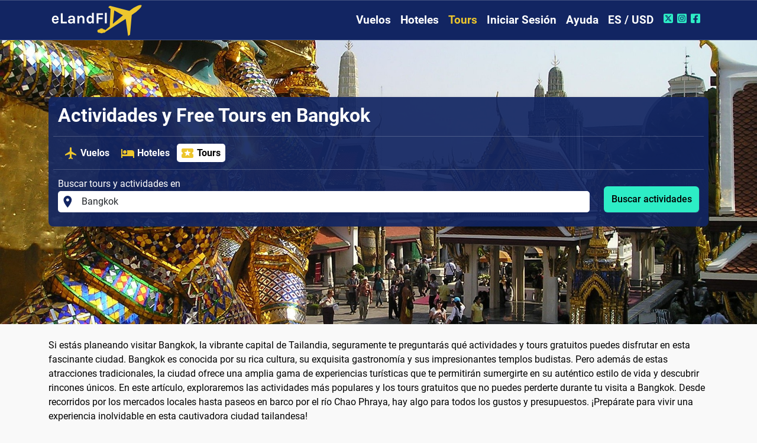

--- FILE ---
content_type: text/html; charset=UTF-8
request_url: https://www.elandfly.com/ec/tours/ciudades/actividades-y-free-tours-en-bangkok
body_size: 7777
content:
<!DOCTYPE html>
<html lang="es-EC">
<head>
    <meta charset="UTF-8">
    <meta name="viewport" content="width=device-width, initial-scale=1"> 
    <title>Actividades y Free Tours en Bangkok - eLandFly</title>
    <meta name="description" content="Descubre lo mejor de Bangkok reservando actividades y free tours. Explora los templos emblemáticos, disfruta de comida callejera y sumérgete de cultura.">
    <meta content="Actividades y Free Tours en Bangkok - eLandFly" name="title" />
	<meta content="eLandFly" name="author" />
    <link rel="preconnect" href="https://cdn.elandfly.com">
    <link rel="preconnect" href="https://www.googletagmanager.com">
    <link rel="preconnect" href="https://fundingchoicesmessages.google.com">
    <link rel="dns-prefetch" href="https://cdn.elandfly.com">
    <link rel="dns-prefetch" href="https://www.googletagmanager.com">
    <link rel="dns-prefetch" href="https://fundingchoicesmessages.google.com">
    <meta name="mobile-web-app-capable" content="yes">
    <meta name="apple-mobile-web-app-capable" content="yes">
    <meta name="robots" content="index,follow">     <link rel="shortcut icon" href="https://www.elandfly.com/img/favicon/shortcut.ico">
    <link rel="apple-touch-icon" sizes="76x76" href="https://www.elandfly.com/img/favicon/shortcut-76x76.png">
    <link rel="apple-touch-icon" sizes="120x120" href="https://www.elandfly.com/img/favicon/shortcut-120x120.png">
    <link rel="apple-touch-icon" sizes="152x152" href="https://www.elandfly.com/img/favicon/shortcut-152x152.png">
    <link rel="apple-touch-icon" sizes="180x180" href="https://www.elandfly.com/img/favicon/shortcut-180x180.png">
    <link rel="manifest" href="https://www.elandfly.com/site-manifest.json">
    <link rel="mask-icon" href="https://www.elandfly.com/img/favicon/shortcut.svg" color="#edc62d">
    <meta name="theme-color" content="#122562">
    <meta name="apple-mobile-web-app-status-bar-style" content="black">
    <meta name="apple-mobile-web-app-title" content="eLandFly">
    
    <link rel="canonical" href="https://www.elandfly.com/ec/tours/ciudades/actividades-y-free-tours-en-bangkok">
    <link rel="alternate" href="https://www.elandfly.com/de/touren/stadte/aktivitaten-und-kostenlose-touren-in-bangkok" hreflang="de-DE">
    <link rel="alternate" href="https://www.elandfly.com/ch/touren/stadte/aktivitaten-und-kostenlose-touren-in-bangkok" hreflang="de-CH">
    <link rel="alternate" href="https://www.elandfly.com/at/touren/stadte/aktivitaten-und-kostenlose-touren-in-bangkok" hreflang="de-AT">
    <link rel="alternate" href="https://www.elandfly.com/tours/cities/activities-and-free-tours-in-bangkok" hreflang="en-US">
    <link rel="alternate" href="https://www.elandfly.com/au/tours/cities/activities-and-free-tours-in-bangkok" hreflang="en-AU">
    <link rel="alternate" href="https://www.elandfly.com/ca/tours/cities/activities-and-free-tours-in-bangkok" hreflang="en-CA">
    <link rel="alternate" href="https://www.elandfly.com/de/touren/stadte/aktivitaten-und-kostenlose-touren-in-bangkok?language=en" hreflang="en-DE">
    <link rel="alternate" href="https://www.elandfly.es/tours/ciudades/actividades-y-free-tours-en-bangkok?language=en" hreflang="en-ES">
    <link rel="alternate" href="https://www.elandfly.com/in/tours/cities/activities-and-free-tours-in-bangkok" hreflang="en-IN">
    <link rel="alternate" href="https://www.elandfly.com/se/tours/cities/activities-and-free-tours-in-bangkok" hreflang="en-SE">
    <link rel="alternate" href="https://www.elandfly.com/uk/tours/cities/activities-and-free-tours-in-bangkok" hreflang="en-GB">
    <link rel="alternate" href="https://www.elandfly.com/ie/tours/cities/activities-and-free-tours-in-bangkok" hreflang="en-IE">
    <link rel="alternate" href="https://www.elandfly.com/nz/tours/cities/activities-and-free-tours-in-bangkok" hreflang="en-NZ">
    <link rel="alternate" href="https://www.elandfly.com/za/tours/cities/activities-and-free-tours-in-bangkok" hreflang="en-ZA">
    <link rel="alternate" href="https://www.elandfly.es/tours/ciudades/actividades-y-free-tours-en-bangkok" hreflang="es-ES">
    <link rel="alternate" href="https://www.elandfly.com/tours/cities/activities-and-free-tours-in-bangkok?language=es" hreflang="es-US">
    <link rel="alternate" href="https://www.elandfly.com/ar/tours/ciudades/actividades-y-free-tours-en-bangkok" hreflang="es-AR">
    <link rel="alternate" href="https://www.elandfly.com/cl/tours/ciudades/actividades-y-free-tours-en-bangkok" hreflang="es-CL">
    <link rel="alternate" href="https://www.elandfly.com/co/tours/ciudades/actividades-y-free-tours-en-bangkok" hreflang="es-CO">
    <link rel="alternate" href="https://www.elandfly.com/cu/tours/ciudades/actividades-y-free-tours-en-bangkok" hreflang="es-CU">
    <link rel="alternate" href="https://www.elandfly.com/ec/tours/ciudades/actividades-y-free-tours-en-bangkok" hreflang="es-EC">
    <link rel="alternate" href="https://www.elandfly.com/gt/tours/ciudades/actividades-y-free-tours-en-bangkok" hreflang="es-GT">
    <link rel="alternate" href="https://www.elandfly.com/mx/tours/ciudades/actividades-y-free-tours-en-bangkok" hreflang="es-MX">
    <link rel="alternate" href="https://www.elandfly.com/pa/tours/ciudades/actividades-y-free-tours-en-bangkok" hreflang="es-PA">
    <link rel="alternate" href="https://www.elandfly.com/pe/tours/ciudades/actividades-y-free-tours-en-bangkok" hreflang="es-PE">
    <link rel="alternate" href="https://www.elandfly.com/fr/visites-guidees/villes/activites-et-visites-gratuites-a-bangkok" hreflang="fr-FR">
    <link rel="alternate" href="https://www.elandfly.com/ca/tours/cities/activities-and-free-tours-in-bangkok?language=fr" hreflang="fr-CA">
    <link rel="alternate" href="https://www.elandfly.com/ch/touren/stadte/aktivitaten-und-kostenlose-touren-in-bangkok?language=fr" hreflang="fr-CH">
    <link rel="alternate" href="https://www.elandfly.com/ma/visites-guidees/villes/activites-et-visites-gratuites-a-bangkok" hreflang="fr-MA">
    <link rel="alternate" href="https://www.elandfly.com/it/tours/citta/attivita-e-tour-gratuiti-a-bangkok" hreflang="it-IT">
    <link rel="alternate" href="https://www.elandfly.com/ch/touren/stadte/aktivitaten-und-kostenlose-touren-in-bangkok?language=it" hreflang="it-CH">
    <link rel="alternate" href="https://www.elandfly.com/pt/passeios/cidades/atividades-e-passeios-gratuitos-em-bangkok" hreflang="pt-PT">
    <link rel="alternate" href="https://www.elandfly.com/br/passeios/cidades/atividades-e-passeios-gratuitos-em-bangkok" hreflang="pt-BR">    
    <meta property="og:image" content="https://cdn.elandfly.com/tours-cities/343.jpg">
    <meta property="og:image:width" content="256">
    <meta property="og:image:height" content="256">
    <meta property="og:image:type" content="image/jpeg">
    <meta property="og:url" content="https://www.elandfly.com/ec/tours/ciudades/actividades-y-free-tours-en-bangkok">
    <meta property="og:title" content="Actividades y Free Tours en Bangkok - eLandFly">
    <meta property="og:description" content="Descubre lo mejor de Bangkok reservando actividades y free tours. Explora los templos emblemáticos, disfruta de comida callejera y sumérgete de cultura.">
    <meta property="og:site_name" content="eLandFly">
    <meta property="og:type" content="article">
    <meta name="twitter:card" content="summary_large_image">
    <meta name="twitter:site" content="@elandfly">
    <meta name="twitter:creator" content="@elandfly">
    <meta name="twitter:title" content="Actividades y Free Tours en Bangkok - eLandFly">
    <meta name="twitter:description" content="Descubre lo mejor de Bangkok reservando actividades y free tours. Explora los templos emblemáticos, disfruta de comida callejera y sumérgete de cultura.">
    <meta name="twitter:image" content="https://cdn.elandfly.com/tours-cities/343.jpg">
    <meta name="twitter:image:src" content="https://cdn.elandfly.com/tours-cities/343.jpg">
<script type="application/ld+json">
{ 
    "@context": "http://schema.org",
    "@type": "Organization",
    "name": "eLandFly",
    "url": "https://www.elandfly.com/",
    "logo": "https://www.elandfly.com/img/logo-elandfly.png", 
    "sameAs": [ 
        "https://www.facebook.com/elandfly/",
        "https://www.instagram.com/elandfly_",
        "https://twitter.com/elandfly" 
    ] 
}
</script>
<script type="application/ld+json">
{
"@context": "https://schema.org",
"@type": "Website",
"name": "eLandFly",
"url": "https://www.elandfly.com/ec/tours/ciudades/actividades-y-free-tours-en-bangkok"
}
</script>

    <script type="application/ld+json">
    {
        "@context":"https://schema.org",
        "@type":"BreadcrumbList",
        "itemListElement":[
            {
                "@type":"ListItem",
                "position":1,
                "name":"Inicio",
                "item":"https://www.elandfly.com/ec/"
            },
            {
                "@type":"ListItem",
                "position":2,
                "name":"Tours",
                "item":"https://www.elandfly.com/ec/tours"
            },
            {
                "@type":"ListItem",
                "position":3,
                "name":"Ciudades",
                "item":"https://www.elandfly.com/ec/tours/ciudades"
            },
            {
                "@type":"ListItem",
                "position":4,
                "name":"Actividades y Free Tours en Bangkok",
                "item":"https://www.elandfly.com/ec/tours/ciudades/actividades-y-free-tours-en-bangkok"
            }
        ]
    }
    </script>

    
    <link rel="preload" href="https://www.elandfly.com/css/fonts/roboto/roboto-v30-latin_latin-ext-regular.woff2" as="font" type="font/woff2" crossorigin>
    <link rel="preload" href="https://www.elandfly.com/css/fonts/roboto/roboto-v30-latin_latin-ext-700.woff2" as="font" type="font/woff2" crossorigin>
    <link rel="preload" href="https://www.elandfly.com/css/fonts/roboto/roboto-v30-latin_latin-ext-900.woff2" as="font" type="font/woff2" crossorigin>
    <link rel="preload" href="https://cdn.elandfly.com/tours-cities/343.jpg" as="image">
    <link rel="stylesheet" href="https://www.elandfly.com/css/bootstrap/bootstrap.014Q.min.css">
    <link rel="stylesheet" href="https://www.elandfly.com/css/main.014Q.css">

            <!-- Global site tag (gtag.js) - Google Analytics -->
        <script async src="https://www.googletagmanager.com/gtag/js?id=G-NGNSVECLDL"></script>
        <script>
        window.dataLayer = window.dataLayer || [];
        function gtag(){dataLayer.push(arguments);}
        gtag('js', new Date());

        gtag('config', 'G-NGNSVECLDL');
        gtag('config', 'G-E3SGNXP4QK');
        gtag('config', 'AW-497017308');
        </script>
                
    
</head>
    
<body>  
    <header>
                <nav class="navbar sticky-top navbar-expand-lg navbar-dark bg-elf-blue searcher-divider" id="navbarmenu">
            <div class="container">
                <a class="navbar-brand" href="https://www.elandfly.com/ec/"><img src="/img/logo.014Q.png" alt="eLandFly" width="162" height="55" title="Vuelos, hoteles y tours" ></a>

                <a class="ms-auto btn-culture d-lg-none" href="#" onclick="OpenCultureModal();" aria-label="Ajustes Regionales">
                    <i class="materialicons ma-language ma-white d-inline-flex btn-culture"></i>
                </a>
                <button class="navbar-toggler" type="button" data-bs-toggle="offcanvas" data-bs-target="#navbarSupportedContent" aria-controls="navbarSupportedContent" aria-expanded="false" aria-label="Toggle navigation">
                    <span class="navbar-toggler-icon"></span>
                </button>
                <div class="offcanvas offcanvas-end justify-content-end" tabindex="-1" id="navbarSupportedContent">
                    <div class="offcanvas-header">
                        <p class="offcanvas-title">Menú</p>
                        <button type="button" class="btn-close text-reset" data-bs-dismiss="offcanvas" aria-label="Close"></button>
                    </div>
                    <div class="offcanvas-body justify-content-end pt-0">
                        <ul class="navbar-nav ml-auto">
                            <li class="nav-item dropdown">
                                <a class="nav-link " aria-current="page" href="https://www.elandfly.com/ec/">Vuelos</a>
                            </li>
                            <li class="nav-item">
                                <a class="nav-link " aria-current="page" href="https://www.elandfly.com/ec/hoteles">Hoteles</a>
                            </li>
                            <li class="nav-item">
                                <a class="nav-link active" aria-current="page" href="https://www.elandfly.com/ec/tours">Tours</a>
                            </li>
                                                            <li class="nav-item">
                                    <a class="nav-link" href="#" tabindex="-1" onclick="$('#modallogin').modal('show');">Iniciar Sesión</a>
                                </li>
                                                            <li class="nav-item">
                                <a class="nav-link " href="https://www.elandfly.com/ec/soporte" tabindex="-1">Ayuda</a>
                            </li>
                            <li class="nav-item">
                                <a class="nav-link" href="#" tabindex="-1" onclick="OpenCultureModal();">ES / USD</a>
                            </li>

                            <li class="nav-item nav-link">
                                <a href="https://www.twitter.com/elandfly" target="new" aria-label="Twitter de eLandFly"><i class="materialiconssocialtop ma-xtwitter"></i></a>
                                <a href="https://www.instagram.com/elandfly_" target="new" aria-label="Instagram de eLandFly"><i class="materialiconssocialtop ma-instagram"></i></a>
                                <a href="https://www.facebook.com/elandfly" target="new" aria-label="Facebook de eLandFly"><i class="materialiconssocialtop ma-facebook"></i></a>
                            </li>
                        </ul>
                    </div>
                </div>
            </div>
        </nav>
    </header>
    <main>

<div class="position-relative searcher-min">
    <img class="searcher-image"  src="https://cdn.elandfly.com/tours-cities/343.jpg" alt="Actividades y Free Tours en Bangkok">
    
    <div class="container position-relative py-5">
        <div class="bg-elf-blue-bck rounded-3 p-2 mt-3 mt-lg-5 mb-5 shadow">
            <div class="text-start text-white pt-1 pb-2 px-2">
                <h1>Actividades y Free Tours en Bangkok</h1>
                            </div>
            <div class="searcher-divider px-1 m-0 py-1" id="searcher-header">
                <div class="px-2 py-2 d-flex">
                    <a class="searcher-nav-link text-center d-flex fw-bold  align-items-center" href="https://www.elandfly.com/ec/">
                        <i class="materialicons d-block me-1 ma-flight ma-yellow font-weight-semi-bold"></i>Vuelos                    </a>
                    <a class="searcher-nav-link text-center d-flex fw-bold  align-items-center" href="https://www.elandfly.com/ec/hoteles">
                        <i class="materialicons d-block me-1 ma-hotel ma-yellow font-weight-semi-bold"></i>Hoteles                    </a>
                    <a class="searcher-nav-link text-center d-flex fw-bold active align-items-center" href="https://www.elandfly.com/ec/tours">
                        <i class="materialicons d-block me-1 ma-local_activity ma-yellow font-weight-semi-bold"></i>Tours                    </a>
                </div>
            </div>

                        <section aria-label="Buscar actividades">
                            <div class="searcher p-2">
                                                                                <form action="https://www.elandfly.com/ec/tours-buscar" method="get" name="formtour" id="formtour">
                        <div class="row mt-1">
                            <div class="col-12 col-sm-12 col-md-12 col-lg-10 mb-2" id="tours_place_parentdiv">
                                <span class="d-block text-left mb-0">Buscar tours y actividades en</span>
                                <div class="searcher-form" id="tours_place_namediv">
                                    <input type="hidden" id="tours_place" name="tours_place" value="343">
                                    <i class="materialicons2 ma-place"></i>
                                    <input id="tours_place_name" name="tours_place_name" aria-label="Buscar tours y actividades en" onclick="OffCanvToursPlace()" type="text" class="form-control border-0 pl-0" autocomplete="off" required="required" placeholder="¿Donde vas?"  value="Bangkok">
                                </div>
                            </div>
                            <div class="col-12 col-sm-12 col-md-12 col-lg-2 mt-2 d-flex justify-content-center align-self-center">
                                <button href="#" class="btn btn-srch" onclick="checktourform()" aria-label="Buscar actividades">Buscar actividades</button>	
                            </div>
                            <input type="hidden" id="tokencfsr" name="tokencfsr" value="Wc0a461439368fcfa5d958b124787e05c">
                        </div>
                    </form>
                                    </div>
            </section>
        </div>
    </div>
</div>









<div class="container mt-4 mb-5">
    <div class="text-start mx-md-auto blog"> 
        <p>Si est&aacute;s planeando visitar Bangkok, la vibrante capital de Tailandia, seguramente te preguntar&aacute;s qu&eacute; actividades y tours gratuitos puedes disfrutar en esta fascinante ciudad. Bangkok es conocida por su rica cultura, su exquisita gastronom&iacute;a y sus impresionantes templos budistas. Pero adem&aacute;s de estas atracciones tradicionales, la ciudad ofrece una amplia gama de experiencias tur&iacute;sticas que te permitir&aacute;n sumergirte en su aut&eacute;ntico estilo de vida y descubrir rincones &uacute;nicos. En este art&iacute;culo, exploraremos las actividades m&aacute;s populares y los tours gratuitos que no puedes perderte durante tu visita a Bangkok. Desde recorridos por los mercados locales hasta paseos en barco por el r&iacute;o Chao Phraya, hay algo para todos los gustos y presupuestos. &iexcl;Prep&aacute;rate para vivir una experiencia inolvidable en esta cautivadora ciudad tailandesa!</p>
<h2>Explora los Templos m&aacute;s Impresionantes de Bangkok con un Free Tour Guiado</h2>

<p>Descubre la majestuosidad de los templos m&aacute;s impresionantes de Bangkok con un emocionante free tour guiado. La capital tailandesa es famosa por su rica historia y cultura, y sus templos budistas son verdaderas joyas arquitect&oacute;nicas que no puedes dejar de visitar. Entre los templos m&aacute;s destacados se encuentran el Wat Arun, el Wat Phra Kaew y el Wat Pho, cada uno con su propia belleza &uacute;nica.</p>
<p>El Wat Arun, tambi&eacute;n conocido como el Templo del Amanecer, se alza majestuosamente a orillas del r&iacute;o Chao Phraya. Sus imponentes torres decoradas con mosaicos multicolores brillan bajo el sol y ofrecen una vista panor&aacute;mica espectacular de la ciudad.</p>
<p>El Wat Phra Kaew, ubicado en el Gran Palacio Real, alberga el Buda Esmeralda, una estatua sagrada tallada en jade que es considerada como uno de los tesoros m&aacute;s preciados de Tailandia. Su arquitectura detallada y sus elaborados adornos te dejar&aacute;n sin palabras.</p>
<p>Por &uacute;ltimo, pero no menos importante, est&aacute; el Wat Pho, famoso por ser uno de los templos m&aacute;s antiguos y grandes de Bangkok. Aqu&iacute; encontrar&aacute;s la imponente estatua reclinada del Buda dorado, que mide aproximadamente 46 metros de largo y est&aacute; cubierta completamente en pan de oro.</p>
<p>Para aprovechar al m&aacute;ximo tu visita a estos incre&iacute;bles templos budistas en Bangkok, un gu&iacute;a tur&iacute;stico gratuito te acompa&ntilde;ar&aacute; durante todo el recorrido. El gu&iacute;a experto compartir&aacute; contigo historias fascinantes sobre la historia y las tradiciones tailandesas, y te mostrar&aacute; los rincones m&aacute;s destacados de cada templo.</p>
<p>No pierdas la oportunidad de explorar estos templos impresionantes y sumergirte en la espiritualidad y la belleza de Bangkok. Reserva tu free tour guiado ahora mismo y d&eacute;jate maravillar por la grandeza de los templos budistas de esta vibrante ciudad.</p>
<h2>Sum&eacute;rgete en la Cultura Local con una Visita a los Mercados Flotantes de Bangkok</h2>
<p><img src="https://cdn.elandfly.com/web-dynamic/64a2e96e84adf/actividades-y-free-tours-en-bangkok.jpeg" width="1920" height="1282" alt="Actividades y Free tours en Bangkok" />Si est&aacute;s planeando un viaje a Tailandia, no puedes dejar pasar la oportunidad de sumergirte en la cultura local y experimentar la autenticidad de los mercados flotantes de Bangkok. Estos mercados son una verdadera joya de la cultura tailandesa y ofrecen una experiencia &uacute;nica que no encontrar&aacute;s en ning&uacute;n otro lugar del mundo.</p>
<p>Uno de los mercados flotantes m&aacute;s famosos es el mercado flotante Damnoen Saduak, ubicado a las afueras de Bangkok. Aqu&iacute; podr&aacute;s navegar por los canales en una tradicional lancha tailandesa mientras admiras los coloridos puestos flotantes llenos de frutas frescas, verduras ex&oacute;ticas y deliciosos platos locales.</p>
<p>Otro mercado flotante imperdible es el Amphawa Floating Market, conocido por su ambiente animado y sus numerosas opciones gastron&oacute;micas. Aqu&iacute; podr&aacute;s deleitarte con una amplia variedad de platos tailandeses aut&eacute;nticos, como el famoso pad thai o el refrescante mango sticky rice.</p>
<p>Adem&aacute;s de disfrutar de las experiencias gastron&oacute;micas, estos mercados tambi&eacute;n te permitir&aacute;n interactuar con los lugare&ntilde;os y aprender m&aacute;s sobre su estilo de vida &uacute;nico. Podr&aacute;s presenciar c&oacute;mo comercian desde sus peque&ntilde;as embarcaciones y descubrir productos artesanales tradicionales que reflejan la rica historia y cultura tailandesa.</p>
<p>En resumen, visitar los mercados flotantes de Bangkok te brindar&aacute; una experiencia inolvidable para todos tus sentidos. Sum&eacute;rgete en la cultura local, saborea deliciosos platillos tailandeses y descubre la autenticidad que solo estos mercados pueden ofrecerte. &iexcl;No pierdas la oportunidad de vivir esta aventura &uacute;nica durante tu visita a Tailandia!</p>
<h2>Vive la Experiencia &Uacute;nica de un Paseo por el R&iacute;o Chao Phraya al Anochecer</h2>

<p>&iexcl;Descubre la experiencia &uacute;nica de un paseo por el r&iacute;o Chao Phraya al anochecer y d&eacute;jate cautivar por la belleza de Bangkok! Este paseo en barco te brindar&aacute; vistas panor&aacute;micas impresionantes de la ciudad iluminada al atardecer, creando un ambiente m&aacute;gico y rom&aacute;ntico.</p>
<p>Imagina navegar por las tranquilas aguas del r&iacute;o mientras contemplas los ic&oacute;nicos templos y rascacielos que bordean sus orillas. Desde el majestuoso Wat Arun hasta el imponente Gran Palacio, cada parada te sorprender&aacute; con su arquitectura deslumbrante y su historia fascinante.</p>
<p>Pero la experiencia no se limita solo a las vistas espectaculares. Durante el paseo, podr&aacute;s disfrutar de una deliciosa cena a bordo del barco. Saborea exquisitos platos tailandeses preparados con ingredientes frescos y aut&eacute;nticos sabores locales, mientras brindas con una copa de vino o champ&aacute;n.</p>
<p>Ya sea que est&eacute;s buscando una velada rom&aacute;ntica con tu pareja o simplemente quieras explorar la belleza nocturna de Bangkok, este paseo en barco por el r&iacute;o Chao Phraya es una opci&oacute;n inigualable. Vive momentos inolvidables mientras te sumerges en la magia de esta experiencia &uacute;nica. &iexcl;No pierdas la oportunidad de vivirlo!</p>    </div>
</div>
</main>
<footer class="page-footer">
    <div class="container">
        <div class="row">
            <div class="col-lg-4 col-md-4 col-sm-12">
                <div class="footer-header">Contactanos</div>
                <div class="footer-text"><a href="/ec/soporte">Centro de Ayuda</a></div>
                <div class="footer-header">Apps</div>
                <div class="footer-text"><img onclick="OpenApporStore('apple');" class="lazyload" data-src="https://www.elandfly.com/img/app/applestore.014Q.png" alt="App Store" width="180" height="60">
                    <img onclick="OpenApporStore('android');" class="lazyload" data-src="https://www.elandfly.com/img/app/googleplay.014Q.png" alt="Play Store" width="180" height="60"></div>
            </div>
            <div class="col-lg-4 col-md-4 col-sm-12">
                <div class="footer-header">Compañia</div>
                <div class="footer-text"><a href="/ec/empresa">Sobre Nosotros</a></div>
                <div class="footer-text"><a href="/ec/empresa-politica-cookies">Política de Cookies</a></div>
                <div class="footer-text"><a href="/ec/empresa-politica-privacidad">Política de privacidad</a></div>
                <div class="footer-text"><a href="/ec/empresa-terminos-del-servicio">Términos de servicio</a></div>
                <div class="footer-text"><a href="/ec/afiliados">Programa de afiliados</a></div>
            </div>
            <div class="col-lg-4 col-md-4 col-sm-12">
                <div class="footer-header">Compartenos</div>
                <div class="social">
                    <!-- Mail Share Button -->
                    <a class="fbtn share email" aria-label="Compartir por correo electrónico" target="new" href="mailto:?subject=Actividades+y+Free+Tours+en+Bangkok+-+eLandFly&body=https%3A%2F%2Fwww.elandfly.com%2Fec%2Ftours%2Fciudades%2Factividades-y-free-tours-en-bangkok"><i class="materialicons2 ma-email d-inline-flex ma-green"></i></a> 
                    
                    <!-- Whatsapp Share Button -->
                    <a class="fbtn share whatsapp ms-1" aria-label="Compartir por Whatsapp" target="new" href="https://api.whatsapp.com/send?text=Actividades+y+Free+Tours+en+Bangkok+-+eLandFly+https%3A%2F%2Fwww.elandfly.com%2Fec%2Ftours%2Fciudades%2Factividades-y-free-tours-en-bangkok" data-action="share/whatsapp/share"><i class="materialicons2 ma-whatsapp d-inline-flex ma-green"></i></a> 

                    <!-- Facebook Share Button -->
                    <a class="fbtn share facebook ms-1" aria-label="Compartir por Facebook" target="new" href="https://www.facebook.com/sharer/sharer.php?u=https%3A%2F%2Fwww.elandfly.com%2Fec%2Ftours%2Fciudades%2Factividades-y-free-tours-en-bangkok"><i class="materialicons2 ma-facebook d-inline-flex ma-green"></i></a> 

                    <!-- Twitter Share Button -->
                    <a class="fbtn share twitter ms-1" aria-label="Compartir por Twitter" target="new" href="https://twitter.com/intent/tweet?text=Actividades+y+Free+Tours+en+Bangkok+-+eLandFly&via=elandfly&url=https%3A%2F%2Fwww.elandfly.com%2Fec%2Ftours%2Fciudades%2Factividades-y-free-tours-en-bangkok"><i class="materialicons2 ma-xtwitter d-inline-flex ma-green"></i></a> 

                    <!-- Pinterest Share Button -->
                    <a class="fbtn share pinterest ms-1" aria-label="Compartir por Pinterest" target="new" href="https://pinterest.com/pin/create/button/?url=https%3A%2F%2Fwww.elandfly.com%2Fec%2Ftours%2Fciudades%2Factividades-y-free-tours-en-bangkok&description=Actividades+y+Free+Tours+en+Bangkok+-+eLandFly&media=image"><i class="materialicons2 ma-pinterest d-inline-flex ma-green"></i></a>

                    <!-- LinkedIn Share Button -->
                    <a class="fbtn share linkedin ms-1" aria-label="Compartir por Linkedin" target="new" href="https://www.linkedin.com/shareArticle?mini=true&url=https%3A%2F%2Fwww.elandfly.com%2Fec%2Ftours%2Fciudades%2Factividades-y-free-tours-en-bangkok&title=Actividades+y+Free+Tours+en+Bangkok+-+eLandFly"><i class="materialicons2 ma-linkedin d-inline-flex ma-green"></i></a>
                </div>
                <div class="footer-header">Inscríbase a la Newsletter</div>
                <div id="newletterinfo" style="display: none; font-weight: bold"></div>
                <div class="d-flex footer-text">
                  <div class="searcher-form">
                      <i class="materialicons2 ma-email"></i>
                      <input id="emailnewsletter" name="emailnewsletter" aria-label="email" type="text" class="form-control border-0 pl-0" autocomplete="off" required="required" placeholder="tu email" value="">
                  </div>
                  <button class="btn btn-green ms-1" onclick="newsletter_suscribe()">Regístrate</button>
                </div>
                                <div class="footer-text"><a href="https://www.undiaporelmundo.com" target="_blank"> Blog de viajes</a></div>
                            </div>
                    </div>
                <div class="row my-3 p-0">
            <p class="m-0 text-center small">Descubre lo mejor de Bangkok reservando actividades y free tours con nosotros. Explora los templos más emblemáticos, disfruta de la deliciosa comida callejera y sumérgete en la vibrante cultura tailandesa. ¡No te pierdas esta oportunidad única de vivir una experiencia inolvidable en Bangkok!</p>
        </div>
                <div class="footer-copyright text-center pb-4">
            <div class="footer-left">© Copyright 2026 by eLandFly. Todos los derechos reservados.</div>
        </div>
    </div>
</footer>
<div class="modal fade" id="modalgen" tabindex="-1" aria-labelledby="modalgen" aria-hidden="true">
  <div class="modal-dialog modal-dialog-centered" id="modalgensub">
    <div class="modal-content">
        <div class="modal-header">
          <p class="modal-title" id="modalgen-title"></p>
          <button type="button" class="btn-close btn-close-white" data-bs-dismiss="modal" aria-label="Close"></button>
        </div>
        <div class="modal-body" id="modalgen-body">
        </div>
        <div class="modal-footer" id="modalgen-footer">
        </div>
    </div>
  </div>
</div>
<div class="offcanvas offcanvas-bottom" tabindex="-1" id="offcanvasGen" aria-labelledby="offcanvasGenLabel">
  <div class="offcanvas-header">
    <p class="offcanvas-title" id="offcanvasGenLabel">Offcanvas bottom</p>
    <button type="button" class="btn-close text-reset" data-bs-dismiss="offcanvas" aria-label="Close"></button>
  </div>
  <div class="offcanvas-body">
    ...
  </div>
</div>
<div class="modal fade" id="modallogin" tabindex="-1" aria-labelledby="modallogin" aria-hidden="true">
  <div class="modal-dialog modal-dialog-centered">
    <div class="modal-content">
        <form action="https://www.elandfly.com/ec/tours/ciudades/actividades-y-free-tours-en-bangkok?" method="POST" id="sign_in">
            <div class="modal-header">
              <p class="modal-title" id="login_title">Iniciar Sesión</p>
              <button type="button" class="btn-close btn-close-white" data-bs-dismiss="modal" aria-label="Close"></button>
            </div>
            <div class="modal-body" id="login_body">
                                                                                <p class="mb-0">Correo Electrónico</p>
                <input type="email" id="email" name="email" class="form-control mb-2" autocomplete="off" required value="">
                <p class="mb-0">Contraseña <a href="#" onclick="RecoveryPass()" class="small fw-bold">Recuperar Contraseña</a></p>
                <input type="password" id="pass" name="pass" class="form-control mb-2" minlength="8"  autocomplete="off" required>
		            <input name="action" type="hidden" id="action" value="login">
            </div>
            <div class="modal-footer" id="login_footer">
                <button type="button" class="btn btn-green" onclick="SingUp()" >Regístrate</button>
                <button type="submit" class="btn btn-green" >Iniciar Sesión</button>
            </div>
        </form>
    </div>
  </div>
</div>
<div class="modal fade" id="modallocales" tabindex="-1" aria-labelledby="modallocales" aria-hidden="true">
  <div class="modal-dialog modal-dialog-centered">
    <div class="modal-content">
      <div class="modal-header">
        <p class="modal-title" id="staticBackdropLabel">Ajustes Regionales</p>
        <button type="button" class="btn-close btn-close-white" data-bs-dismiss="modal" aria-label="Close"></button>
      </div>
      <div class="modal-body">
          <div class="d-flex">
            <p class="mb-0">Idioma</p>
            <a href="#" class="position-absolute end-0 pe-3 fw-bold" onclick="$('#culture-sc-locale').val('en');saveCultureSC();">Switch to english</a>
          </div>
          <select class="form-control mb-2" id="culture-sc-locale" name="culture-sc-locale">
          </select>
          <p class="mb-0">País</p>
          <select class="form-control mb-2" id="culture-sc-country" name="culture-sc-country">
          </select>
          <p class="mb-0">Moneda</p>
          <select class="form-control mb-2 culture-sc-currency" id="culture-sc-currency" name="culture-sc-currency">
          </select>
      </div>
      <div class="modal-footer">
        <button type="button" class="btn btn-red" data-bs-dismiss="modal">Cerrar</button>
        <button type="button" class="btn btn-green" onclick="saveCultureSC();">Guardar</button>
      </div>
    </div>
  </div>
</div>

<!-- // scripts // -->
  <script>
    var tokencfsr = 'Wc0a461439368fcfa5d958b124787e05c';
    var domain = 'elandfly.com';
    var subdomain = 'www';
    var base_url = 'https://www.elandfly.com/ec/';
    var build = '014Q';
    var culturearr = {"ip":"3.22.27.72","country":"EC","locale":"es","currency":"USD","issubfolder":true,"subfolder":"ec","version":"014Q","lat":"-2.158","lon":"-79.884","localization":"es-EC"};
    var aid = '';
    var page_name = `Actividades y Free Tours en Bangkok`;
    var rrss_url = 'https://www.elandfly.com/ec/tours/ciudades/actividades-y-free-tours-en-bangkok';
    var rrss_tw = 'elandfly';
    var rrss_fb = 'elandfly';
    var rrss_in = 'elandfly_';
    var locale = 'es';
    var isbot=true;
    var debug=false;
    var adsfixed=true;
  </script>
  <script src="https://www.elandfly.com/js/bootstrap/bootstrap.014Q.bundle.min.js"></script>
  <script src="https://www.elandfly.com/js/main.014Q.js"></script>
    
  
  
    
   
     
    
          <script async src="https://fundingchoicesmessages.google.com/i/pub-3467068724406305?ers=1"></script>
  
  </body>  
</html> 

--- FILE ---
content_type: application/javascript; charset=utf-8
request_url: https://fundingchoicesmessages.google.com/f/AGSKWxUSE3iyYT6dC6JoegBaIRDNer507QqLCiCFxjywMRRAVtLMIyfKr7wC-7m_kEHgcAV4L2chfoOI8eeBe-5ArRyqCiUaXK-x3HYDxLgywA1D2Ff7thVciAhFl8TOBRcPQujd9CnMNriNAvyXeZbvs45s0W6YmdRicDbCcV7gYFA6FcNsFPloEvF7mD1y/_-tag-ad./cashad2./indexrealad./ads/base./home/ads_
body_size: -1285
content:
window['0ce5116d-6ce8-4a5f-a47f-7f86feb1e6b6'] = true;

--- FILE ---
content_type: text/javascript
request_url: https://www.elandfly.com/js/main.014Q.js
body_size: 55003
content:
/*! lazysizes - v5.3.0 */
!function(e){var t=function(u,D,f){"use strict";var k,H;if(function(){var e;var t={lazyClass:"lazyload",loadedClass:"lazyloaded",loadingClass:"lazyloading",preloadClass:"lazypreload",errorClass:"lazyerror",autosizesClass:"lazyautosizes",fastLoadedClass:"ls-is-cached",iframeLoadMode:0,srcAttr:"data-src",srcsetAttr:"data-srcset",sizesAttr:"data-sizes",minSize:40,customMedia:{},init:true,expFactor:1.5,hFac:.8,loadMode:2,loadHidden:true,ricTimeout:0,throttleDelay:125};H=u.lazySizesConfig||u.lazysizesConfig||{};for(e in t){if(!(e in H)){H[e]=t[e]}}}(),!D||!D.getElementsByClassName){return{init:function(){},cfg:H,noSupport:true}}var O=D.documentElement,i=u.HTMLPictureElement,P="addEventListener",$="getAttribute",q=u[P].bind(u),I=u.setTimeout,U=u.requestAnimationFrame||I,o=u.requestIdleCallback,j=/^picture$/i,r=["load","error","lazyincluded","_lazyloaded"],a={},G=Array.prototype.forEach,J=function(e,t){if(!a[t]){a[t]=new RegExp("(\\s|^)"+t+"(\\s|$)")}return a[t].test(e[$]("class")||"")&&a[t]},K=function(e,t){if(!J(e,t)){e.setAttribute("class",(e[$]("class")||"").trim()+" "+t)}},Q=function(e,t){var a;if(a=J(e,t)){e.setAttribute("class",(e[$]("class")||"").replace(a," "))}},V=function(t,a,e){var i=e?P:"removeEventListener";if(e){V(t,a)}r.forEach(function(e){t[i](e,a)})},X=function(e,t,a,i,r){var n=D.createEvent("Event");if(!a){a={}}a.instance=k;n.initEvent(t,!i,!r);n.detail=a;e.dispatchEvent(n);return n},Y=function(e,t){var a;if(!i&&(a=u.picturefill||H.pf)){if(t&&t.src&&!e[$]("srcset")){e.setAttribute("srcset",t.src)}a({reevaluate:true,elements:[e]})}else if(t&&t.src){e.src=t.src}},Z=function(e,t){return(getComputedStyle(e,null)||{})[t]},s=function(e,t,a){a=a||e.offsetWidth;while(a<H.minSize&&t&&!e._lazysizesWidth){a=t.offsetWidth;t=t.parentNode}return a},ee=function(){var a,i;var t=[];var r=[];var n=t;var s=function(){var e=n;n=t.length?r:t;a=true;i=false;while(e.length){e.shift()()}a=false};var e=function(e,t){if(a&&!t){e.apply(this,arguments)}else{n.push(e);if(!i){i=true;(D.hidden?I:U)(s)}}};e._lsFlush=s;return e}(),te=function(a,e){return e?function(){ee(a)}:function(){var e=this;var t=arguments;ee(function(){a.apply(e,t)})}},ae=function(e){var a;var i=0;var r=H.throttleDelay;var n=H.ricTimeout;var t=function(){a=false;i=f.now();e()};var s=o&&n>49?function(){o(t,{timeout:n});if(n!==H.ricTimeout){n=H.ricTimeout}}:te(function(){I(t)},true);return function(e){var t;if(e=e===true){n=33}if(a){return}a=true;t=r-(f.now()-i);if(t<0){t=0}if(e||t<9){s()}else{I(s,t)}}},ie=function(e){var t,a;var i=99;var r=function(){t=null;e()};var n=function(){var e=f.now()-a;if(e<i){I(n,i-e)}else{(o||r)(r)}};return function(){a=f.now();if(!t){t=I(n,i)}}},e=function(){var v,m,c,h,e;var y,z,g,p,C,b,A;var n=/^img$/i;var d=/^iframe$/i;var E="onscroll"in u&&!/(gle|ing)bot/.test(navigator.userAgent);var _=0;var w=0;var M=0;var N=-1;var L=function(e){M--;if(!e||M<0||!e.target){M=0}};var x=function(e){if(A==null){A=Z(D.body,"visibility")=="hidden"}return A||!(Z(e.parentNode,"visibility")=="hidden"&&Z(e,"visibility")=="hidden")};var W=function(e,t){var a;var i=e;var r=x(e);g-=t;b+=t;p-=t;C+=t;while(r&&(i=i.offsetParent)&&i!=D.body&&i!=O){r=(Z(i,"opacity")||1)>0;if(r&&Z(i,"overflow")!="visible"){a=i.getBoundingClientRect();r=C>a.left&&p<a.right&&b>a.top-1&&g<a.bottom+1}}return r};var t=function(){var e,t,a,i,r,n,s,o,l,u,f,c;var d=k.elements;if((h=H.loadMode)&&M<8&&(e=d.length)){t=0;N++;for(;t<e;t++){if(!d[t]||d[t]._lazyRace){continue}if(!E||k.prematureUnveil&&k.prematureUnveil(d[t])){R(d[t]);continue}if(!(o=d[t][$]("data-expand"))||!(n=o*1)){n=w}if(!u){u=!H.expand||H.expand<1?O.clientHeight>500&&O.clientWidth>500?500:370:H.expand;k._defEx=u;f=u*H.expFactor;c=H.hFac;A=null;if(w<f&&M<1&&N>2&&h>2&&!D.hidden){w=f;N=0}else if(h>1&&N>1&&M<6){w=u}else{w=_}}if(l!==n){y=innerWidth+n*c;z=innerHeight+n;s=n*-1;l=n}a=d[t].getBoundingClientRect();if((b=a.bottom)>=s&&(g=a.top)<=z&&(C=a.right)>=s*c&&(p=a.left)<=y&&(b||C||p||g)&&(H.loadHidden||x(d[t]))&&(m&&M<3&&!o&&(h<3||N<4)||W(d[t],n))){R(d[t]);r=true;if(M>9){break}}else if(!r&&m&&!i&&M<4&&N<4&&h>2&&(v[0]||H.preloadAfterLoad)&&(v[0]||!o&&(b||C||p||g||d[t][$](H.sizesAttr)!="auto"))){i=v[0]||d[t]}}if(i&&!r){R(i)}}};var a=ae(t);var S=function(e){var t=e.target;if(t._lazyCache){delete t._lazyCache;return}L(e);K(t,H.loadedClass);Q(t,H.loadingClass);V(t,B);X(t,"lazyloaded")};var i=te(S);var B=function(e){i({target:e.target})};var T=function(e,t){var a=e.getAttribute("data-load-mode")||H.iframeLoadMode;if(a==0){e.contentWindow.location.replace(t)}else if(a==1){e.src=t}};var F=function(e){var t;var a=e[$](H.srcsetAttr);if(t=H.customMedia[e[$]("data-media")||e[$]("media")]){e.setAttribute("media",t)}if(a){e.setAttribute("srcset",a)}};var s=te(function(t,e,a,i,r){var n,s,o,l,u,f;if(!(u=X(t,"lazybeforeunveil",e)).defaultPrevented){if(i){if(a){K(t,H.autosizesClass)}else{t.setAttribute("sizes",i)}}s=t[$](H.srcsetAttr);n=t[$](H.srcAttr);if(r){o=t.parentNode;l=o&&j.test(o.nodeName||"")}f=e.firesLoad||"src"in t&&(s||n||l);u={target:t};K(t,H.loadingClass);if(f){clearTimeout(c);c=I(L,2500);V(t,B,true)}if(l){G.call(o.getElementsByTagName("source"),F)}if(s){t.setAttribute("srcset",s)}else if(n&&!l){if(d.test(t.nodeName)){T(t,n)}else{t.src=n}}if(r&&(s||l)){Y(t,{src:n})}}if(t._lazyRace){delete t._lazyRace}Q(t,H.lazyClass);ee(function(){var e=t.complete&&t.naturalWidth>1;if(!f||e){if(e){K(t,H.fastLoadedClass)}S(u);t._lazyCache=true;I(function(){if("_lazyCache"in t){delete t._lazyCache}},9)}if(t.loading=="lazy"){M--}},true)});var R=function(e){if(e._lazyRace){return}var t;var a=n.test(e.nodeName);var i=a&&(e[$](H.sizesAttr)||e[$]("sizes"));var r=i=="auto";if((r||!m)&&a&&(e[$]("src")||e.srcset)&&!e.complete&&!J(e,H.errorClass)&&J(e,H.lazyClass)){return}t=X(e,"lazyunveilread").detail;if(r){re.updateElem(e,true,e.offsetWidth)}e._lazyRace=true;M++;s(e,t,r,i,a)};var r=ie(function(){H.loadMode=3;a()});var o=function(){if(H.loadMode==3){H.loadMode=2}r()};var l=function(){if(m){return}if(f.now()-e<999){I(l,999);return}m=true;H.loadMode=3;a();q("scroll",o,true)};return{_:function(){e=f.now();k.elements=D.getElementsByClassName(H.lazyClass);v=D.getElementsByClassName(H.lazyClass+" "+H.preloadClass);q("scroll",a,true);q("resize",a,true);q("pageshow",function(e){if(e.persisted){var t=D.querySelectorAll("."+H.loadingClass);if(t.length&&t.forEach){U(function(){t.forEach(function(e){if(e.complete){R(e)}})})}}});if(u.MutationObserver){new MutationObserver(a).observe(O,{childList:true,subtree:true,attributes:true})}else{O[P]("DOMNodeInserted",a,true);O[P]("DOMAttrModified",a,true);setInterval(a,999)}q("hashchange",a,true);["focus","mouseover","click","load","transitionend","animationend"].forEach(function(e){D[P](e,a,true)});if(/d$|^c/.test(D.readyState)){l()}else{q("load",l);D[P]("DOMContentLoaded",a);I(l,2e4)}if(k.elements.length){t();ee._lsFlush()}else{a()}},checkElems:a,unveil:R,_aLSL:o}}(),re=function(){var a;var n=te(function(e,t,a,i){var r,n,s;e._lazysizesWidth=i;i+="px";e.setAttribute("sizes",i);if(j.test(t.nodeName||"")){r=t.getElementsByTagName("source");for(n=0,s=r.length;n<s;n++){r[n].setAttribute("sizes",i)}}if(!a.detail.dataAttr){Y(e,a.detail)}});var i=function(e,t,a){var i;var r=e.parentNode;if(r){a=s(e,r,a);i=X(e,"lazybeforesizes",{width:a,dataAttr:!!t});if(!i.defaultPrevented){a=i.detail.width;if(a&&a!==e._lazysizesWidth){n(e,r,i,a)}}}};var e=function(){var e;var t=a.length;if(t){e=0;for(;e<t;e++){i(a[e])}}};var t=ie(e);return{_:function(){a=D.getElementsByClassName(H.autosizesClass);q("resize",t)},checkElems:t,updateElem:i}}(),t=function(){if(!t.i&&D.getElementsByClassName){t.i=true;re._();e._()}};return I(function(){H.init&&t()}),k={cfg:H,autoSizer:re,loader:e,init:t,uP:Y,aC:K,rC:Q,hC:J,fire:X,gW:s,rAF:ee}}(e,e.document,Date);e.lazySizes=t,"object"==typeof module&&module.exports&&(module.exports=t)}("undefined"!=typeof window?window:{});
//! nouislider.min.js
//! version : 15.7.1
!function(t,e){"object"==typeof exports&&"undefined"!=typeof module?e(exports):"function"==typeof define&&define.amd?define(["exports"],e):e((t="undefined"!=typeof globalThis?globalThis:t||self).noUiSlider={})}(this,function(ot){"use strict";function n(t){return"object"==typeof t&&"function"==typeof t.to}function st(t){t.parentElement.removeChild(t)}function at(t){return null!=t}function lt(t){t.preventDefault()}function i(t){return"number"==typeof t&&!isNaN(t)&&isFinite(t)}function ut(t,e,r){0<r&&(ft(t,e),setTimeout(function(){dt(t,e)},r))}function ct(t){return Math.max(Math.min(t,100),0)}function pt(t){return Array.isArray(t)?t:[t]}function e(t){t=(t=String(t)).split(".");return 1<t.length?t[1].length:0}function ft(t,e){t.classList&&!/\s/.test(e)?t.classList.add(e):t.className+=" "+e}function dt(t,e){t.classList&&!/\s/.test(e)?t.classList.remove(e):t.className=t.className.replace(new RegExp("(^|\\b)"+e.split(" ").join("|")+"(\\b|$)","gi")," ")}function ht(t){var e=void 0!==window.pageXOffset,r="CSS1Compat"===(t.compatMode||"");return{x:e?window.pageXOffset:(r?t.documentElement:t.body).scrollLeft,y:e?window.pageYOffset:(r?t.documentElement:t.body).scrollTop}}function s(t,e){return 100/(e-t)}function a(t,e,r){return 100*e/(t[r+1]-t[r])}function l(t,e){for(var r=1;t>=e[r];)r+=1;return r}function r(t,e,r){if(r>=t.slice(-1)[0])return 100;var n=l(r,t),i=t[n-1],o=t[n],t=e[n-1],n=e[n];return t+(r=r,a(o=[i,o],o[0]<0?r+Math.abs(o[0]):r-o[0],0)/s(t,n))}function o(t,e,r,n){if(100===n)return n;var i=l(n,t),o=t[i-1],s=t[i];return r?(s-o)/2<n-o?s:o:e[i-1]?t[i-1]+(t=n-t[i-1],i=e[i-1],Math.round(t/i)*i):n}ot.PipsMode=void 0,(H=ot.PipsMode||(ot.PipsMode={})).Range="range",H.Steps="steps",H.Positions="positions",H.Count="count",H.Values="values",ot.PipsType=void 0,(H=ot.PipsType||(ot.PipsType={}))[H.None=-1]="None",H[H.NoValue=0]="NoValue",H[H.LargeValue=1]="LargeValue",H[H.SmallValue=2]="SmallValue";var u=(t.prototype.getDistance=function(t){for(var e=[],r=0;r<this.xNumSteps.length-1;r++)e[r]=a(this.xVal,t,r);return e},t.prototype.getAbsoluteDistance=function(t,e,r){var n=0;if(t<this.xPct[this.xPct.length-1])for(;t>this.xPct[n+1];)n++;else t===this.xPct[this.xPct.length-1]&&(n=this.xPct.length-2);r||t!==this.xPct[n+1]||n++;for(var i,o=1,s=(e=null===e?[]:e)[n],a=0,l=0,u=0,c=r?(t-this.xPct[n])/(this.xPct[n+1]-this.xPct[n]):(this.xPct[n+1]-t)/(this.xPct[n+1]-this.xPct[n]);0<s;)i=this.xPct[n+1+u]-this.xPct[n+u],100<e[n+u]*o+100-100*c?(a=i*c,o=(s-100*c)/e[n+u],c=1):(a=e[n+u]*i/100*o,o=0),r?(l-=a,1<=this.xPct.length+u&&u--):(l+=a,1<=this.xPct.length-u&&u++),s=e[n+u]*o;return t+l},t.prototype.toStepping=function(t){return t=r(this.xVal,this.xPct,t)},t.prototype.fromStepping=function(t){return function(t,e,r){if(100<=r)return t.slice(-1)[0];var n=l(r,e),i=t[n-1],o=t[n],t=e[n-1],n=e[n];return(r-t)*s(t,n)*((o=[i,o])[1]-o[0])/100+o[0]}(this.xVal,this.xPct,t)},t.prototype.getStep=function(t){return t=o(this.xPct,this.xSteps,this.snap,t)},t.prototype.getDefaultStep=function(t,e,r){var n=l(t,this.xPct);return(100===t||e&&t===this.xPct[n-1])&&(n=Math.max(n-1,1)),(this.xVal[n]-this.xVal[n-1])/r},t.prototype.getNearbySteps=function(t){t=l(t,this.xPct);return{stepBefore:{startValue:this.xVal[t-2],step:this.xNumSteps[t-2],highestStep:this.xHighestCompleteStep[t-2]},thisStep:{startValue:this.xVal[t-1],step:this.xNumSteps[t-1],highestStep:this.xHighestCompleteStep[t-1]},stepAfter:{startValue:this.xVal[t],step:this.xNumSteps[t],highestStep:this.xHighestCompleteStep[t]}}},t.prototype.countStepDecimals=function(){var t=this.xNumSteps.map(e);return Math.max.apply(null,t)},t.prototype.hasNoSize=function(){return this.xVal[0]===this.xVal[this.xVal.length-1]},t.prototype.convert=function(t){return this.getStep(this.toStepping(t))},t.prototype.handleEntryPoint=function(t,e){t="min"===t?0:"max"===t?100:parseFloat(t);if(!i(t)||!i(e[0]))throw new Error("noUiSlider: 'range' value isn't numeric.");this.xPct.push(t),this.xVal.push(e[0]);e=Number(e[1]);t?this.xSteps.push(!isNaN(e)&&e):isNaN(e)||(this.xSteps[0]=e),this.xHighestCompleteStep.push(0)},t.prototype.handleStepPoint=function(t,e){e&&(this.xVal[t]!==this.xVal[t+1]?(this.xSteps[t]=a([this.xVal[t],this.xVal[t+1]],e,0)/s(this.xPct[t],this.xPct[t+1]),e=(this.xVal[t+1]-this.xVal[t])/this.xNumSteps[t],e=Math.ceil(Number(e.toFixed(3))-1),e=this.xVal[t]+this.xNumSteps[t]*e,this.xHighestCompleteStep[t]=e):this.xSteps[t]=this.xHighestCompleteStep[t]=this.xVal[t])},t);function t(e,t,r){var n;this.xPct=[],this.xVal=[],this.xSteps=[],this.xNumSteps=[],this.xHighestCompleteStep=[],this.xSteps=[r||!1],this.xNumSteps=[!1],this.snap=t;var i=[];for(Object.keys(e).forEach(function(t){i.push([pt(e[t]),t])}),i.sort(function(t,e){return t[0][0]-e[0][0]}),n=0;n<i.length;n++)this.handleEntryPoint(i[n][1],i[n][0]);for(this.xNumSteps=this.xSteps.slice(0),n=0;n<this.xNumSteps.length;n++)this.handleStepPoint(n,this.xNumSteps[n])}var c={to:function(t){return void 0===t?"":t.toFixed(2)},from:Number},p={target:"target",base:"base",origin:"origin",handle:"handle",handleLower:"handle-lower",handleUpper:"handle-upper",touchArea:"touch-area",horizontal:"horizontal",vertical:"vertical",background:"background",connect:"connect",connects:"connects",ltr:"ltr",rtl:"rtl",textDirectionLtr:"txt-dir-ltr",textDirectionRtl:"txt-dir-rtl",draggable:"draggable",drag:"state-drag",tap:"state-tap",active:"active",tooltip:"tooltip",pips:"pips",pipsHorizontal:"pips-horizontal",pipsVertical:"pips-vertical",marker:"marker",markerHorizontal:"marker-horizontal",markerVertical:"marker-vertical",markerNormal:"marker-normal",markerLarge:"marker-large",markerSub:"marker-sub",value:"value",valueHorizontal:"value-horizontal",valueVertical:"value-vertical",valueNormal:"value-normal",valueLarge:"value-large",valueSub:"value-sub"},mt={tooltips:".__tooltips",aria:".__aria"};function f(t,e){if(!i(e))throw new Error("noUiSlider: 'step' is not numeric.");t.singleStep=e}function d(t,e){if(!i(e))throw new Error("noUiSlider: 'keyboardPageMultiplier' is not numeric.");t.keyboardPageMultiplier=e}function h(t,e){if(!i(e))throw new Error("noUiSlider: 'keyboardMultiplier' is not numeric.");t.keyboardMultiplier=e}function m(t,e){if(!i(e))throw new Error("noUiSlider: 'keyboardDefaultStep' is not numeric.");t.keyboardDefaultStep=e}function g(t,e){if("object"!=typeof e||Array.isArray(e))throw new Error("noUiSlider: 'range' is not an object.");if(void 0===e.min||void 0===e.max)throw new Error("noUiSlider: Missing 'min' or 'max' in 'range'.");t.spectrum=new u(e,t.snap||!1,t.singleStep)}function v(t,e){if(e=pt(e),!Array.isArray(e)||!e.length)throw new Error("noUiSlider: 'start' option is incorrect.");t.handles=e.length,t.start=e}function b(t,e){if("boolean"!=typeof e)throw new Error("noUiSlider: 'snap' option must be a boolean.");t.snap=e}function S(t,e){if("boolean"!=typeof e)throw new Error("noUiSlider: 'animate' option must be a boolean.");t.animate=e}function x(t,e){if("number"!=typeof e)throw new Error("noUiSlider: 'animationDuration' option must be a number.");t.animationDuration=e}function y(t,e){var r,n=[!1];if("lower"===e?e=[!0,!1]:"upper"===e&&(e=[!1,!0]),!0===e||!1===e){for(r=1;r<t.handles;r++)n.push(e);n.push(!1)}else{if(!Array.isArray(e)||!e.length||e.length!==t.handles+1)throw new Error("noUiSlider: 'connect' option doesn't match handle count.");n=e}t.connect=n}function w(t,e){switch(e){case"horizontal":t.ort=0;break;case"vertical":t.ort=1;break;default:throw new Error("noUiSlider: 'orientation' option is invalid.")}}function E(t,e){if(!i(e))throw new Error("noUiSlider: 'margin' option must be numeric.");0!==e&&(t.margin=t.spectrum.getDistance(e))}function P(t,e){if(!i(e))throw new Error("noUiSlider: 'limit' option must be numeric.");if(t.limit=t.spectrum.getDistance(e),!t.limit||t.handles<2)throw new Error("noUiSlider: 'limit' option is only supported on linear sliders with 2 or more handles.")}function C(t,e){var r;if(!i(e)&&!Array.isArray(e))throw new Error("noUiSlider: 'padding' option must be numeric or array of exactly 2 numbers.");if(Array.isArray(e)&&2!==e.length&&!i(e[0])&&!i(e[1]))throw new Error("noUiSlider: 'padding' option must be numeric or array of exactly 2 numbers.");if(0!==e){for(Array.isArray(e)||(e=[e,e]),t.padding=[t.spectrum.getDistance(e[0]),t.spectrum.getDistance(e[1])],r=0;r<t.spectrum.xNumSteps.length-1;r++)if(t.padding[0][r]<0||t.padding[1][r]<0)throw new Error("noUiSlider: 'padding' option must be a positive number(s).");var n=e[0]+e[1],e=t.spectrum.xVal[0];if(1<n/(t.spectrum.xVal[t.spectrum.xVal.length-1]-e))throw new Error("noUiSlider: 'padding' option must not exceed 100% of the range.")}}function N(t,e){switch(e){case"ltr":t.dir=0;break;case"rtl":t.dir=1;break;default:throw new Error("noUiSlider: 'direction' option was not recognized.")}}function V(t,e){if("string"!=typeof e)throw new Error("noUiSlider: 'behaviour' must be a string containing options.");var r=0<=e.indexOf("tap"),n=0<=e.indexOf("drag"),i=0<=e.indexOf("fixed"),o=0<=e.indexOf("snap"),s=0<=e.indexOf("hover"),a=0<=e.indexOf("unconstrained"),l=0<=e.indexOf("drag-all"),e=0<=e.indexOf("smooth-steps");if(i){if(2!==t.handles)throw new Error("noUiSlider: 'fixed' behaviour must be used with 2 handles");E(t,t.start[1]-t.start[0])}if(a&&(t.margin||t.limit))throw new Error("noUiSlider: 'unconstrained' behaviour cannot be used with margin or limit");t.events={tap:r||o,drag:n,dragAll:l,smoothSteps:e,fixed:i,snap:o,hover:s,unconstrained:a}}function A(t,e){if(!1!==e)if(!0===e||n(e)){t.tooltips=[];for(var r=0;r<t.handles;r++)t.tooltips.push(e)}else{if((e=pt(e)).length!==t.handles)throw new Error("noUiSlider: must pass a formatter for all handles.");e.forEach(function(t){if("boolean"!=typeof t&&!n(t))throw new Error("noUiSlider: 'tooltips' must be passed a formatter or 'false'.")}),t.tooltips=e}}function k(t,e){if(e.length!==t.handles)throw new Error("noUiSlider: must pass a attributes for all handles.");t.handleAttributes=e}function M(t,e){if(!n(e))throw new Error("noUiSlider: 'ariaFormat' requires 'to' method.");t.ariaFormat=e}function U(t,e){if(!n(r=e)||"function"!=typeof r.from)throw new Error("noUiSlider: 'format' requires 'to' and 'from' methods.");var r;t.format=e}function D(t,e){if("boolean"!=typeof e)throw new Error("noUiSlider: 'keyboardSupport' option must be a boolean.");t.keyboardSupport=e}function O(t,e){t.documentElement=e}function L(t,e){if("string"!=typeof e&&!1!==e)throw new Error("noUiSlider: 'cssPrefix' must be a string or `false`.");t.cssPrefix=e}function T(e,r){if("object"!=typeof r)throw new Error("noUiSlider: 'cssClasses' must be an object.");"string"==typeof e.cssPrefix?(e.cssClasses={},Object.keys(r).forEach(function(t){e.cssClasses[t]=e.cssPrefix+r[t]})):e.cssClasses=r}function gt(e){var r={margin:null,limit:null,padding:null,animate:!0,animationDuration:300,ariaFormat:c,format:c},n={step:{r:!1,t:f},keyboardPageMultiplier:{r:!1,t:d},keyboardMultiplier:{r:!1,t:h},keyboardDefaultStep:{r:!1,t:m},start:{r:!0,t:v},connect:{r:!0,t:y},direction:{r:!0,t:N},snap:{r:!1,t:b},animate:{r:!1,t:S},animationDuration:{r:!1,t:x},range:{r:!0,t:g},orientation:{r:!1,t:w},margin:{r:!1,t:E},limit:{r:!1,t:P},padding:{r:!1,t:C},behaviour:{r:!0,t:V},ariaFormat:{r:!1,t:M},format:{r:!1,t:U},tooltips:{r:!1,t:A},keyboardSupport:{r:!0,t:D},documentElement:{r:!1,t:O},cssPrefix:{r:!0,t:L},cssClasses:{r:!0,t:T},handleAttributes:{r:!1,t:k}},i={connect:!1,direction:"ltr",behaviour:"tap",orientation:"horizontal",keyboardSupport:!0,cssPrefix:"noUi-",cssClasses:p,keyboardPageMultiplier:5,keyboardMultiplier:1,keyboardDefaultStep:10};e.format&&!e.ariaFormat&&(e.ariaFormat=e.format),Object.keys(n).forEach(function(t){if(at(e[t])||void 0!==i[t])n[t].t(r,(at(e[t])?e:i)[t]);else if(n[t].r)throw new Error("noUiSlider: '"+t+"' is required.")}),r.pips=e.pips;var t=document.createElement("div"),o=void 0!==t.style.msTransform,t=void 0!==t.style.transform;r.transformRule=t?"transform":o?"msTransform":"webkitTransform";return r.style=[["left","top"],["right","bottom"]][r.dir][r.ort],r}function j(t,f,o){var i,l,a,n,s,u,c=window.navigator.pointerEnabled?{start:"pointerdown",move:"pointermove",end:"pointerup"}:window.navigator.msPointerEnabled?{start:"MSPointerDown",move:"MSPointerMove",end:"MSPointerUp"}:{start:"mousedown touchstart",move:"mousemove touchmove",end:"mouseup touchend"},p=window.CSS&&CSS.supports&&CSS.supports("touch-action","none")&&function(){var t=!1;try{var e=Object.defineProperty({},"passive",{get:function(){t=!0}});window.addEventListener("test",null,e)}catch(t){}return t}(),d=t,S=f.spectrum,h=[],m=[],g=[],v=0,b={},x=t.ownerDocument,y=f.documentElement||x.documentElement,w=x.body,E="rtl"===x.dir||1===f.ort?0:100;function P(t,e){var r=x.createElement("div");return e&&ft(r,e),t.appendChild(r),r}function C(t,e){var r,t=P(t,f.cssClasses.origin),n=P(t,f.cssClasses.handle);return P(n,f.cssClasses.touchArea),n.setAttribute("data-handle",String(e)),f.keyboardSupport&&(n.setAttribute("tabindex","0"),n.addEventListener("keydown",function(t){return function(t,e){if(V()||A(e))return!1;var r=["Left","Right"],n=["Down","Up"],i=["PageDown","PageUp"],o=["Home","End"];f.dir&&!f.ort?r.reverse():f.ort&&!f.dir&&(n.reverse(),i.reverse());var s=t.key.replace("Arrow",""),a=s===i[0],l=s===i[1],i=s===n[0]||s===r[0]||a,n=s===n[1]||s===r[1]||l,r=s===o[0],o=s===o[1];if(!(i||n||r||o))return!0;if(t.preventDefault(),n||i){var u=i?0:1,u=nt(e)[u];if(null===u)return!1;!1===u&&(u=S.getDefaultStep(m[e],i,f.keyboardDefaultStep)),u*=l||a?f.keyboardPageMultiplier:f.keyboardMultiplier,u=Math.max(u,1e-7),u*=i?-1:1,u=h[e]+u}else u=o?f.spectrum.xVal[f.spectrum.xVal.length-1]:f.spectrum.xVal[0];return Q(e,S.toStepping(u),!0,!0),I("slide",e),I("update",e),I("change",e),I("set",e),!1}(t,e)})),void 0!==f.handleAttributes&&(r=f.handleAttributes[e],Object.keys(r).forEach(function(t){n.setAttribute(t,r[t])})),n.setAttribute("role","slider"),n.setAttribute("aria-orientation",f.ort?"vertical":"horizontal"),0===e?ft(n,f.cssClasses.handleLower):e===f.handles-1&&ft(n,f.cssClasses.handleUpper),t.handle=n,t}function N(t,e){return!!e&&P(t,f.cssClasses.connect)}function e(t,e){return!(!f.tooltips||!f.tooltips[e])&&P(t.firstChild,f.cssClasses.tooltip)}function V(){return d.hasAttribute("disabled")}function A(t){return l[t].hasAttribute("disabled")}function k(){s&&(Y("update"+mt.tooltips),s.forEach(function(t){t&&st(t)}),s=null)}function M(){k(),s=l.map(e),X("update"+mt.tooltips,function(t,e,r){s&&f.tooltips&&!1!==s[e]&&(t=t[e],!0!==f.tooltips[e]&&(t=f.tooltips[e].to(r[e])),s[e].innerHTML=t)})}function U(t,e){return t.map(function(t){return S.fromStepping(e?S.getStep(t):t)})}function D(d){var h=function(t){if(t.mode===ot.PipsMode.Range||t.mode===ot.PipsMode.Steps)return S.xVal;if(t.mode!==ot.PipsMode.Count)return t.mode===ot.PipsMode.Positions?U(t.values,t.stepped):t.mode===ot.PipsMode.Values?t.stepped?t.values.map(function(t){return S.fromStepping(S.getStep(S.toStepping(t)))}):t.values:[];if(t.values<2)throw new Error("noUiSlider: 'values' (>= 2) required for mode 'count'.");for(var e=t.values-1,r=100/e,n=[];e--;)n[e]=e*r;return n.push(100),U(n,t.stepped)}(d),m={},t=S.xVal[0],e=S.xVal[S.xVal.length-1],g=!1,v=!1,b=0;return(h=h.slice().sort(function(t,e){return t-e}).filter(function(t){return!this[t]&&(this[t]=!0)},{}))[0]!==t&&(h.unshift(t),g=!0),h[h.length-1]!==e&&(h.push(e),v=!0),h.forEach(function(t,e){var r,n,i,o,s,a,l,u,t=t,c=h[e+1],p=d.mode===ot.PipsMode.Steps,f=(f=p?S.xNumSteps[e]:f)||c-t;for(void 0===c&&(c=t),f=Math.max(f,1e-7),r=t;r<=c;r=Number((r+f).toFixed(7))){for(a=(o=(i=S.toStepping(r))-b)/(d.density||1),u=o/(l=Math.round(a)),n=1;n<=l;n+=1)m[(s=b+n*u).toFixed(5)]=[S.fromStepping(s),0];a=-1<h.indexOf(r)?ot.PipsType.LargeValue:p?ot.PipsType.SmallValue:ot.PipsType.NoValue,!e&&g&&r!==c&&(a=0),r===c&&v||(m[i.toFixed(5)]=[r,a]),b=i}}),m}function O(i,o,s){var t,a=x.createElement("div"),n=((t={})[ot.PipsType.None]="",t[ot.PipsType.NoValue]=f.cssClasses.valueNormal,t[ot.PipsType.LargeValue]=f.cssClasses.valueLarge,t[ot.PipsType.SmallValue]=f.cssClasses.valueSub,t),l=((t={})[ot.PipsType.None]="",t[ot.PipsType.NoValue]=f.cssClasses.markerNormal,t[ot.PipsType.LargeValue]=f.cssClasses.markerLarge,t[ot.PipsType.SmallValue]=f.cssClasses.markerSub,t),u=[f.cssClasses.valueHorizontal,f.cssClasses.valueVertical],c=[f.cssClasses.markerHorizontal,f.cssClasses.markerVertical];function p(t,e){var r=e===f.cssClasses.value;return e+" "+(r?u:c)[f.ort]+" "+(r?n:l)[t]}return ft(a,f.cssClasses.pips),ft(a,0===f.ort?f.cssClasses.pipsHorizontal:f.cssClasses.pipsVertical),Object.keys(i).forEach(function(t){var e,r,n;r=i[e=t][0],n=i[t][1],(n=o?o(r,n):n)!==ot.PipsType.None&&((t=P(a,!1)).className=p(n,f.cssClasses.marker),t.style[f.style]=e+"%",n>ot.PipsType.NoValue&&((t=P(a,!1)).className=p(n,f.cssClasses.value),t.setAttribute("data-value",String(r)),t.style[f.style]=e+"%",t.innerHTML=String(s.to(r))))}),a}function L(){n&&(st(n),n=null)}function T(t){L();var e=D(t),r=t.filter,t=t.format||{to:function(t){return String(Math.round(t))}};return n=d.appendChild(O(e,r,t))}function j(){var t=i.getBoundingClientRect(),e="offset"+["Width","Height"][f.ort];return 0===f.ort?t.width||i[e]:t.height||i[e]}function z(n,i,o,s){function e(t){var e,r=function(e,t,r){var n=0===e.type.indexOf("touch"),i=0===e.type.indexOf("mouse"),o=0===e.type.indexOf("pointer"),s=0,a=0;0===e.type.indexOf("MSPointer")&&(o=!0);if("mousedown"===e.type&&!e.buttons&&!e.touches)return!1;if(n){var l=function(t){t=t.target;return t===r||r.contains(t)||e.composed&&e.composedPath().shift()===r};if("touchstart"===e.type){n=Array.prototype.filter.call(e.touches,l);if(1<n.length)return!1;s=n[0].pageX,a=n[0].pageY}else{l=Array.prototype.find.call(e.changedTouches,l);if(!l)return!1;s=l.pageX,a=l.pageY}}t=t||ht(x),(i||o)&&(s=e.clientX+t.x,a=e.clientY+t.y);return e.pageOffset=t,e.points=[s,a],e.cursor=i||o,e}(t,s.pageOffset,s.target||i);return!!r&&(!(V()&&!s.doNotReject)&&(e=d,t=f.cssClasses.tap,!((e.classList?e.classList.contains(t):new RegExp("\\b"+t+"\\b").test(e.className))&&!s.doNotReject)&&(!(n===c.start&&void 0!==r.buttons&&1<r.buttons)&&((!s.hover||!r.buttons)&&(p||r.preventDefault(),r.calcPoint=r.points[f.ort],void o(r,s))))))}var r=[];return n.split(" ").forEach(function(t){i.addEventListener(t,e,!!p&&{passive:!0}),r.push([t,e])}),r}function H(t){var e,r,n=ct(n=100*(t-(n=i,e=f.ort,r=n.getBoundingClientRect(),n=(t=n.ownerDocument).documentElement,t=ht(t),/webkit.*Chrome.*Mobile/i.test(navigator.userAgent)&&(t.x=0),e?r.top+t.y-n.clientTop:r.left+t.x-n.clientLeft))/j());return f.dir?100-n:n}function F(t,e){"mouseout"===t.type&&"HTML"===t.target.nodeName&&null===t.relatedTarget&&_(t,e)}function R(t,e){if(-1===navigator.appVersion.indexOf("MSIE 9")&&0===t.buttons&&0!==e.buttonsProperty)return _(t,e);t=(f.dir?-1:1)*(t.calcPoint-e.startCalcPoint);G(0<t,100*t/e.baseSize,e.locations,e.handleNumbers,e.connect)}function _(t,e){e.handle&&(dt(e.handle,f.cssClasses.active),--v),e.listeners.forEach(function(t){y.removeEventListener(t[0],t[1])}),0===v&&(dt(d,f.cssClasses.drag),K(),t.cursor&&(w.style.cursor="",w.removeEventListener("selectstart",lt))),f.events.smoothSteps&&(e.handleNumbers.forEach(function(t){Q(t,m[t],!0,!0,!1,!1)}),e.handleNumbers.forEach(function(t){I("update",t)})),e.handleNumbers.forEach(function(t){I("change",t),I("set",t),I("end",t)})}function B(t,e){var r,n,i,o;e.handleNumbers.some(A)||(1===e.handleNumbers.length&&(o=l[e.handleNumbers[0]].children[0],v+=1,ft(o,f.cssClasses.active)),t.stopPropagation(),n=z(c.move,y,R,{target:t.target,handle:o,connect:e.connect,listeners:r=[],startCalcPoint:t.calcPoint,baseSize:j(),pageOffset:t.pageOffset,handleNumbers:e.handleNumbers,buttonsProperty:t.buttons,locations:m.slice()}),i=z(c.end,y,_,{target:t.target,handle:o,listeners:r,doNotReject:!0,handleNumbers:e.handleNumbers}),o=z("mouseout",y,F,{target:t.target,handle:o,listeners:r,doNotReject:!0,handleNumbers:e.handleNumbers}),r.push.apply(r,n.concat(i,o)),t.cursor&&(w.style.cursor=getComputedStyle(t.target).cursor,1<l.length&&ft(d,f.cssClasses.drag),w.addEventListener("selectstart",lt,!1)),e.handleNumbers.forEach(function(t){I("start",t)}))}function r(t){t.stopPropagation();var i,o,s,e=H(t.calcPoint),r=(i=e,s=!(o=100),l.forEach(function(t,e){var r,n;A(e)||(r=m[e],((n=Math.abs(r-i))<o||n<=o&&r<i||100===n&&100===o)&&(s=e,o=n))}),s);!1!==r&&(f.events.snap||ut(d,f.cssClasses.tap,f.animationDuration),Q(r,e,!0,!0),K(),I("slide",r,!0),I("update",r,!0),f.events.snap?B(t,{handleNumbers:[r]}):(I("change",r,!0),I("set",r,!0)))}function q(t){var t=H(t.calcPoint),t=S.getStep(t),e=S.fromStepping(t);Object.keys(b).forEach(function(t){"hover"===t.split(".")[0]&&b[t].forEach(function(t){t.call(it,e)})})}function X(t,e){b[t]=b[t]||[],b[t].push(e),"update"===t.split(".")[0]&&l.forEach(function(t,e){I("update",e)})}function Y(t){var n=t&&t.split(".")[0],i=n?t.substring(n.length):t;Object.keys(b).forEach(function(t){var e=t.split(".")[0],r=t.substring(e.length);n&&n!==e||i&&i!==r||((e=r)!==mt.aria&&e!==mt.tooltips||i===r)&&delete b[t]})}function I(r,n,i){Object.keys(b).forEach(function(t){var e=t.split(".")[0];r===e&&b[t].forEach(function(t){t.call(it,h.map(f.format.to),n,h.slice(),i||!1,m.slice(),it)})})}function W(t,e,r,n,i,o,s){var a;return 1<l.length&&!f.events.unconstrained&&(n&&0<e&&(a=S.getAbsoluteDistance(t[e-1],f.margin,!1),r=Math.max(r,a)),i&&e<l.length-1&&(a=S.getAbsoluteDistance(t[e+1],f.margin,!0),r=Math.min(r,a))),1<l.length&&f.limit&&(n&&0<e&&(a=S.getAbsoluteDistance(t[e-1],f.limit,!1),r=Math.min(r,a)),i&&e<l.length-1&&(a=S.getAbsoluteDistance(t[e+1],f.limit,!0),r=Math.max(r,a))),f.padding&&(0===e&&(a=S.getAbsoluteDistance(0,f.padding[0],!1),r=Math.max(r,a)),e===l.length-1&&(a=S.getAbsoluteDistance(100,f.padding[1],!0),r=Math.min(r,a))),!((r=ct(r=!s?S.getStep(r):r))===t[e]&&!o)&&r}function $(t,e){var r=f.ort;return(r?e:t)+", "+(r?t:e)}function G(t,r,n,e,i){var o=n.slice(),s=e[0],a=f.events.smoothSteps,l=[!t,t],u=[t,!t];e=e.slice(),t&&e.reverse(),1<e.length?e.forEach(function(t,e){e=W(o,t,o[t]+r,l[e],u[e],!1,a);!1===e?r=0:(r=e-o[t],o[t]=e)}):l=u=[!0];var c=!1;e.forEach(function(t,e){c=Q(t,n[t]+r,l[e],u[e],!1,a)||c}),c&&(e.forEach(function(t){I("update",t),I("slide",t)}),null!=i&&I("drag",s))}function J(t,e){return f.dir?100-t-e:t}function K(){g.forEach(function(t){var e=50<m[t]?-1:1,e=3+(l.length+e*t);l[t].style.zIndex=String(e)})}function Q(t,e,r,n,i,o){return!1!==(e=i?e:W(m,t,e,r,n,!1,o))&&(e=e,m[t=t]=e,h[t]=S.fromStepping(e),e="translate("+$(J(e,0)-E+"%","0")+")",l[t].style[f.transformRule]=e,Z(t),Z(t+1),!0)}function Z(t){var e,r;a[t]&&(r=100,e="translate("+$(J(e=(e=0)!==t?m[t-1]:e,r=(r=t!==a.length-1?m[t]:r)-e)+"%","0")+")",r="scale("+$(r/100,"1")+")",a[t].style[f.transformRule]=e+" "+r)}function tt(t,e){return null===t||!1===t||void 0===t?m[e]:("number"==typeof t&&(t=String(t)),!1===(t=!1!==(t=f.format.from(t))?S.toStepping(t):t)||isNaN(t)?m[e]:t)}function et(t,e,r){var n=pt(t),t=void 0===m[0];e=void 0===e||e,f.animate&&!t&&ut(d,f.cssClasses.tap,f.animationDuration),g.forEach(function(t){Q(t,tt(n[t],t),!0,!1,r)});var i,o=1===g.length?0:1;for(t&&S.hasNoSize()&&(r=!0,m[0]=0,1<g.length&&(i=100/(g.length-1),g.forEach(function(t){m[t]=t*i})));o<g.length;++o)g.forEach(function(t){Q(t,m[t],!0,!0,r)});K(),g.forEach(function(t){I("update",t),null!==n[t]&&e&&I("set",t)})}function rt(t){if(t=void 0===t?!1:t)return 1===h.length?h[0]:h.slice(0);t=h.map(f.format.to);return 1===t.length?t[0]:t}function nt(t){var e=m[t],r=S.getNearbySteps(e),n=h[t],i=r.thisStep.step,t=null;if(f.snap)return[n-r.stepBefore.startValue||null,r.stepAfter.startValue-n||null];!1!==i&&n+i>r.stepAfter.startValue&&(i=r.stepAfter.startValue-n),t=n>r.thisStep.startValue?r.thisStep.step:!1!==r.stepBefore.step&&n-r.stepBefore.highestStep,100===e?i=null:0===e&&(t=null);e=S.countStepDecimals();return null!==i&&!1!==i&&(i=Number(i.toFixed(e))),[t=null!==t&&!1!==t?Number(t.toFixed(e)):t,i]}ft(t=d,f.cssClasses.target),0===f.dir?ft(t,f.cssClasses.ltr):ft(t,f.cssClasses.rtl),0===f.ort?ft(t,f.cssClasses.horizontal):ft(t,f.cssClasses.vertical),ft(t,"rtl"===getComputedStyle(t).direction?f.cssClasses.textDirectionRtl:f.cssClasses.textDirectionLtr),i=P(t,f.cssClasses.base),function(t,e){var r=P(e,f.cssClasses.connects);l=[],(a=[]).push(N(r,t[0]));for(var n=0;n<f.handles;n++)l.push(C(e,n)),g[n]=n,a.push(N(r,t[n+1]))}(f.connect,i),(u=f.events).fixed||l.forEach(function(t,e){z(c.start,t.children[0],B,{handleNumbers:[e]})}),u.tap&&z(c.start,i,r,{}),u.hover&&z(c.move,i,q,{hover:!0}),u.drag&&a.forEach(function(e,t){var r,n,i,o,s;!1!==e&&0!==t&&t!==a.length-1&&(r=l[t-1],n=l[t],i=[e],o=[r,n],s=[t-1,t],ft(e,f.cssClasses.draggable),u.fixed&&(i.push(r.children[0]),i.push(n.children[0])),u.dragAll&&(o=l,s=g),i.forEach(function(t){z(c.start,t,B,{handles:o,handleNumbers:s,connect:e})}))}),et(f.start),f.pips&&T(f.pips),f.tooltips&&M(),Y("update"+mt.aria),X("update"+mt.aria,function(t,e,o,r,s){g.forEach(function(t){var e=l[t],r=W(m,t,0,!0,!0,!0),n=W(m,t,100,!0,!0,!0),i=s[t],t=String(f.ariaFormat.to(o[t])),r=S.fromStepping(r).toFixed(1),n=S.fromStepping(n).toFixed(1),i=S.fromStepping(i).toFixed(1);e.children[0].setAttribute("aria-valuemin",r),e.children[0].setAttribute("aria-valuemax",n),e.children[0].setAttribute("aria-valuenow",i),e.children[0].setAttribute("aria-valuetext",t)})});var it={destroy:function(){for(Y(mt.aria),Y(mt.tooltips),Object.keys(f.cssClasses).forEach(function(t){dt(d,f.cssClasses[t])});d.firstChild;)d.removeChild(d.firstChild);delete d.noUiSlider},steps:function(){return g.map(nt)},on:X,off:Y,get:rt,set:et,setHandle:function(t,e,r,n){if(!(0<=(t=Number(t))&&t<g.length))throw new Error("noUiSlider: invalid handle number, got: "+t);Q(t,tt(e,t),!0,!0,n),I("update",t),r&&I("set",t)},reset:function(t){et(f.start,t)},disable:function(t){null!=t?(l[t].setAttribute("disabled",""),l[t].handle.removeAttribute("tabindex")):(d.setAttribute("disabled",""),l.forEach(function(t){t.handle.removeAttribute("tabindex")}))},enable:function(t){null!=t?(l[t].removeAttribute("disabled"),l[t].handle.setAttribute("tabindex","0")):(d.removeAttribute("disabled"),l.forEach(function(t){t.removeAttribute("disabled"),t.handle.setAttribute("tabindex","0")}))},__moveHandles:function(t,e,r){G(t,e,m,r)},options:o,updateOptions:function(e,t){var r=rt(),n=["margin","limit","padding","range","animate","snap","step","format","pips","tooltips"];n.forEach(function(t){void 0!==e[t]&&(o[t]=e[t])});var i=gt(o);n.forEach(function(t){void 0!==e[t]&&(f[t]=i[t])}),S=i.spectrum,f.margin=i.margin,f.limit=i.limit,f.padding=i.padding,f.pips?T(f.pips):L(),(f.tooltips?M:k)(),m=[],et(at(e.start)?e.start:r,t)},target:d,removePips:L,removeTooltips:k,getPositions:function(){return m.slice()},getTooltips:function(){return s},getOrigins:function(){return l},pips:T};return it}function z(t,e){if(!t||!t.nodeName)throw new Error("noUiSlider: create requires a single element, got: "+t);if(t.noUiSlider)throw new Error("noUiSlider: Slider was already initialized.");e=j(t,gt(e),e);return t.noUiSlider=e}var H={__spectrum:u,cssClasses:p,create:z};ot.create=z,ot.cssClasses=p,ot.default=H,Object.defineProperty(ot,"__esModule",{value:!0})});
//! moment.js
//! version : 2.29.4
!function(e,t){"object"==typeof exports&&"undefined"!=typeof module?module.exports=t():"function"==typeof define&&define.amd?define(t):e.moment=t()}(this,function(){"use strict";function e(){return J.apply(null,arguments)}function t(e){J=e}function n(e){return e instanceof Array||"[object Array]"===Object.prototype.toString.call(e)}function s(e){return null!=e&&"[object Object]"===Object.prototype.toString.call(e)}function i(e,t){return Object.prototype.hasOwnProperty.call(e,t)}function r(e){var t;if(Object.getOwnPropertyNames)return 0===Object.getOwnPropertyNames(e).length;for(t in e)if(i(e,t))return!1;return!0}function a(e){return void 0===e}function o(e){return"number"==typeof e||"[object Number]"===Object.prototype.toString.call(e)}function u(e){return e instanceof Date||"[object Date]"===Object.prototype.toString.call(e)}function l(e,t){var n,s=[],i=e.length;for(n=0;n<i;++n)s.push(t(e[n],n));return s}function h(e,t){for(var n in t)i(t,n)&&(e[n]=t[n]);return i(t,"toString")&&(e.toString=t.toString),i(t,"valueOf")&&(e.valueOf=t.valueOf),e}function d(e,t,n,s){return t8(e,t,n,s,!0).utc()}function c(e){return null==e._pf&&(e._pf={empty:!1,unusedTokens:[],unusedInput:[],overflow:-2,charsLeftOver:0,nullInput:!1,invalidEra:null,invalidMonth:null,invalidFormat:!1,userInvalidated:!1,iso:!1,parsedDateParts:[],era:null,meridiem:null,rfc2822:!1,weekdayMismatch:!1}),e._pf}function f(e){if(null==e._isValid){var t=c(e),n=Q.call(t.parsedDateParts,function(e){return null!=e}),s=!isNaN(e._d.getTime())&&t.overflow<0&&!t.empty&&!t.invalidEra&&!t.invalidMonth&&!t.invalidWeekday&&!t.weekdayMismatch&&!t.nullInput&&!t.invalidFormat&&!t.userInvalidated&&(!t.meridiem||t.meridiem&&n);if(e._strict&&(s=s&&0===t.charsLeftOver&&0===t.unusedTokens.length&&void 0===t.bigHour),null!=Object.isFrozen&&Object.isFrozen(e))return s;e._isValid=s}return e._isValid}function $(e){var t=d(NaN);return null!=e?h(c(t),e):c(t).userInvalidated=!0,t}Q=Array.prototype.some?Array.prototype.some:function(e){var t,n=Object(this),s=n.length>>>0;for(t=0;t<s;t++)if(t in n&&e.call(this,n[t],t,n))return!0;return!1};var m,y,g=e.momentProperties=[],_=!1;function w(e,t){var n,s,i,r=g.length;if(a(t._isAMomentObject)||(e._isAMomentObject=t._isAMomentObject),a(t._i)||(e._i=t._i),a(t._f)||(e._f=t._f),a(t._l)||(e._l=t._l),a(t._strict)||(e._strict=t._strict),a(t._tzm)||(e._tzm=t._tzm),a(t._isUTC)||(e._isUTC=t._isUTC),a(t._offset)||(e._offset=t._offset),a(t._pf)||(e._pf=c(t)),a(t._locale)||(e._locale=t._locale),r>0)for(n=0;n<r;n++)a(i=t[s=g[n]])||(e[s]=i);return e}function v(t){w(this,t),this._d=new Date(null!=t._d?t._d.getTime():NaN),this.isValid()||(this._d=new Date(NaN)),!1===_&&(_=!0,e.updateOffset(this),_=!1)}function p(e){return e instanceof v||null!=e&&null!=e._isAMomentObject}function k(t){!1===e.suppressDeprecationWarnings&&"undefined"!=typeof console&&console.warn&&console.warn("Deprecation warning: "+t)}function Y(t,n){var s=!0;return h(function(){if(null!=e.deprecationHandler&&e.deprecationHandler(null,t),s){var r,a,o,u=[],l=arguments.length;for(a=0;a<l;a++){if(r="","object"==typeof arguments[a]){for(o in r+="\n["+a+"] ",arguments[0])i(arguments[0],o)&&(r+=o+": "+arguments[0][o]+", ");r=r.slice(0,-2)}else r=arguments[a];u.push(r)}k(t+"\nArguments: "+Array.prototype.slice.call(u).join("")+"\n"+Error().stack),s=!1}return n.apply(this,arguments)},n)}var S={};function M(t,n){null!=e.deprecationHandler&&e.deprecationHandler(t,n),S[t]||(k(n),S[t]=!0)}function D(e){return"undefined"!=typeof Function&&e instanceof Function||"[object Function]"===Object.prototype.toString.call(e)}function O(e,t){var n,r=h({},e);for(n in t)i(t,n)&&(s(e[n])&&s(t[n])?(r[n]={},h(r[n],e[n]),h(r[n],t[n])):null!=t[n]?r[n]=t[n]:delete r[n]);for(n in e)i(e,n)&&!i(t,n)&&s(e[n])&&(r[n]=h({},r[n]));return r}function b(e){null!=e&&this.set(e)}function T(e,t,n){var s=""+Math.abs(e);return(e>=0?n?"+":"":"-")+Math.pow(10,Math.max(0,t-s.length)).toString().substr(1)+s}e.suppressDeprecationWarnings=!1,e.deprecationHandler=null,X=Object.keys?Object.keys:function(e){var t,n=[];for(t in e)i(e,t)&&n.push(t);return n};var x=/(\[[^\[]*\])|(\\)?([Hh]mm(ss)?|Mo|MM?M?M?|Do|DDDo|DD?D?D?|ddd?d?|do?|w[o|w]?|W[o|W]?|Qo?|N{1,5}|YYYYYY|YYYYY|YYYY|YY|y{2,4}|yo?|gg(ggg?)?|GG(GGG?)?|e|E|a|A|hh?|HH?|kk?|mm?|ss?|S{1,9}|x|X|zz?|ZZ?|.)/g,P=/(\[[^\[]*\])|(\\)?(LTS|LT|LL?L?L?|l{1,4})/g,W={},C={};function N(e,t,n,s){var i=s;"string"==typeof s&&(i=function(){return this[s]()}),e&&(C[e]=i),t&&(C[t[0]]=function(){return T(i.apply(this,arguments),t[1],t[2])}),n&&(C[n]=function(){return this.localeData().ordinal(i.apply(this,arguments),e)})}function R(e){return e.match(/\[[\s\S]/)?e.replace(/^\[|\]$/g,""):e.replace(/\\/g,"")}function U(e,t){return e.isValid()?(W[t=H(t,e.localeData())]=W[t]||function e(t){var n,s,i=t.match(x);for(n=0,s=i.length;n<s;n++)C[i[n]]?i[n]=C[i[n]]:i[n]=R(i[n]);return function(e){var n,r="";for(n=0;n<s;n++)r+=D(i[n])?i[n].call(e,t):i[n];return r}}(t),W[t](e)):e.localeData().invalidDate()}function H(e,t){var n=5;function s(e){return t.longDateFormat(e)||e}for(P.lastIndex=0;n>=0&&P.test(e);)e=e.replace(P,s),P.lastIndex=0,n-=1;return e}var L={};function F(e,t){var n=e.toLowerCase();L[n]=L[n+"s"]=L[t]=e}function V(e){return"string"==typeof e?L[e]||L[e.toLowerCase()]:void 0}function G(e){var t,n,s={};for(n in e)i(e,n)&&(t=V(n))&&(s[t]=e[n]);return s}var A={};function I(e,t){A[e]=t}function E(e){return e%4==0&&e%100!=0||e%400==0}function j(e){return e<0?Math.ceil(e)||0:Math.floor(e)}function Z(e){var t=+e,n=0;return 0!==t&&isFinite(t)&&(n=j(t)),n}function z(t,n){return function(s){return null!=s?(B(this,t,s),e.updateOffset(this,n),this):q(this,t)}}function q(e,t){return e.isValid()?e._d["get"+(e._isUTC?"UTC":"")+t]():NaN}function B(e,t,n){e.isValid()&&!isNaN(n)&&("FullYear"===t&&E(e.year())&&1===e.month()&&29===e.date()?(n=Z(n),e._d["set"+(e._isUTC?"UTC":"")+t](n,e.month(),ek(n,e.month()))):e._d["set"+(e._isUTC?"UTC":"")+t](n))}var J,Q,X,K,ee=/\d/,et=/\d\d/,en=/\d{3}/,es=/\d{4}/,ei=/[+-]?\d{6}/,er=/\d\d?/,ea=/\d\d\d\d?/,eo=/\d\d\d\d\d\d?/,eu=/\d{1,3}/,el=/\d{1,4}/,eh=/[+-]?\d{1,6}/,ed=/\d+/,ec=/[+-]?\d+/,ef=/Z|[+-]\d\d:?\d\d/gi,e$=/Z|[+-]\d\d(?::?\d\d)?/gi,em=/[0-9]{0,256}['a-z\u00A0-\u05FF\u0700-\uD7FF\uF900-\uFDCF\uFDF0-\uFF07\uFF10-\uFFEF]{1,256}|[\u0600-\u06FF\/]{1,256}(\s*?[\u0600-\u06FF]{1,256}){1,2}/i;function e8(e,t,n){K[e]=D(t)?t:function(e,s){return e&&n?n:t}}function ey(e,t){var n;return i(K,e)?K[e](t._strict,t._locale):RegExp((n=e,eg(n.replace("\\","").replace(/\\(\[)|\\(\])|\[([^\]\[]*)\]|\\(.)/g,function(e,t,n,s,i){return t||n||s||i}))))}function eg(e){return e.replace(/[-\/\\^$*+?.()|[\]{}]/g,"\\$&")}K={};var e_={};function ew(e,t){var n,s,i=t;for("string"==typeof e&&(e=[e]),o(t)&&(i=function(e,n){n[t]=Z(e)}),s=e.length,n=0;n<s;n++)e_[e[n]]=i}function ev(e,t){ew(e,function(e,n,s,i){s._w=s._w||{},t(e,s._w,s,i)})}function ep(e,t,n){null!=t&&i(e_,e)&&e_[e](t,n._a,n,e)}function ek(e,t){if(isNaN(e)||isNaN(t))return NaN;var n,s=((n=t)%12+12)%12;return e+=(t-s)/12,1===s?E(e)?29:28:31-s%7%2}ej=Array.prototype.indexOf?Array.prototype.indexOf:function(e){var t;for(t=0;t<this.length;++t)if(this[t]===e)return t;return -1},N("M",["MM",2],"Mo",function(){return this.month()+1}),N("MMM",0,0,function(e){return this.localeData().monthsShort(this,e)}),N("MMMM",0,0,function(e){return this.localeData().months(this,e)}),F("month","M");A.month=8,e8("M",er),e8("MM",er,et),e8("MMM",function(e,t){return t.monthsShortRegex(e)}),e8("MMMM",function(e,t){return t.monthsRegex(e)}),ew(["M","MM"],function(e,t){t[1]=Z(e)-1}),ew(["MMM","MMMM"],function(e,t,n,s){var i=n._locale.monthsParse(e,s,n._strict);null!=i?t[1]=i:c(n).invalidMonth=e});var eY="January_February_March_April_May_June_July_August_September_October_November_December".split("_"),eS="Jan_Feb_Mar_Apr_May_Jun_Jul_Aug_Sep_Oct_Nov_Dec".split("_"),eM=/D[oD]?(\[[^\[\]]*\]|\s)+MMMM?/,eD=em,eO=em;function eb(e,t,n){var s,i,r,a=e.toLocaleLowerCase();if(!this._monthsParse)for(s=0,this._monthsParse=[],this._longMonthsParse=[],this._shortMonthsParse=[];s<12;++s)r=d([2e3,s]),this._shortMonthsParse[s]=this.monthsShort(r,"").toLocaleLowerCase(),this._longMonthsParse[s]=this.months(r,"").toLocaleLowerCase();return n?"MMM"===t?-1!==(i=ej.call(this._shortMonthsParse,a))?i:null:-1!==(i=ej.call(this._longMonthsParse,a))?i:null:"MMM"===t?-1!==(i=ej.call(this._shortMonthsParse,a))?i:-1!==(i=ej.call(this._longMonthsParse,a))?i:null:-1!==(i=ej.call(this._longMonthsParse,a))?i:-1!==(i=ej.call(this._shortMonthsParse,a))?i:null}function eT(e,t){var n;if(!e.isValid())return e;if("string"==typeof t){if(/^\d+$/.test(t))t=Z(t);else if(!o(t=e.localeData().monthsParse(t)))return e}return n=Math.min(e.date(),ek(e.year(),t)),e._d["set"+(e._isUTC?"UTC":"")+"Month"](t,n),e}function e0(t){return null!=t?(eT(this,t),e.updateOffset(this,!0),this):q(this,"Month")}function ex(){function e(e,t){return t.length-e.length}var t,n,s=[],i=[],r=[];for(t=0;t<12;t++)n=d([2e3,t]),s.push(this.monthsShort(n,"")),i.push(this.months(n,"")),r.push(this.months(n,"")),r.push(this.monthsShort(n,""));for(s.sort(e),i.sort(e),r.sort(e),t=0;t<12;t++)s[t]=eg(s[t]),i[t]=eg(i[t]);for(t=0;t<24;t++)r[t]=eg(r[t]);this._monthsRegex=RegExp("^("+r.join("|")+")","i"),this._monthsShortRegex=this._monthsRegex,this._monthsStrictRegex=RegExp("^("+i.join("|")+")","i"),this._monthsShortStrictRegex=RegExp("^("+s.join("|")+")","i")}N("Y",0,0,function(){var e=this.year();return e<=9999?T(e,4):"+"+e}),N(0,["YY",2],0,function(){return this.year()%100}),N(0,["YYYY",4],0,"year"),N(0,["YYYYY",5],0,"year"),N(0,["YYYYYY",6,!0],0,"year"),F("year","y");function eP(e){return E(e)?366:365}A.year=1,e8("Y",ec),e8("YY",er,et),e8("YYYY",el,es),e8("YYYYY",eh,ei),e8("YYYYYY",eh,ei),ew(["YYYYY","YYYYYY"],0),ew("YYYY",function(t,n){n[0]=2===t.length?e.parseTwoDigitYear(t):Z(t)}),ew("YY",function(t,n){n[0]=e.parseTwoDigitYear(t)}),ew("Y",function(e,t){t[0]=parseInt(e,10)}),e.parseTwoDigitYear=function(e){return Z(e)+(Z(e)>68?1900:2e3)};var eW=z("FullYear",!0);function eC(e,t,n,s,i,r,a){var o;return e<100&&e>=0?isFinite((o=new Date(e+400,t,n,s,i,r,a)).getFullYear())&&o.setFullYear(e):o=new Date(e,t,n,s,i,r,a),o}function eN(e){var t,n;return e<100&&e>=0?(n=Array.prototype.slice.call(arguments),n[0]=e+400,isFinite((t=new Date(Date.UTC.apply(null,n))).getUTCFullYear())&&t.setUTCFullYear(e)):t=new Date(Date.UTC.apply(null,arguments)),t}function e2(e,t,n){var s=7+t-n;return-((7+eN(e,0,s).getUTCDay()-t)%7)+s-1}function eR(e,t,n,s,i){var r,a,o=e2(e,s,i),u=1+7*(t-1)+(7+n-s)%7+o;return u<=0?a=eP(r=e-1)+u:u>eP(e)?(r=e+1,a=u-eP(e)):(r=e,a=u),{year:r,dayOfYear:a}}function eU(e,t,n){var s,i,r=e2(e.year(),t,n),a=Math.floor((e.dayOfYear()-r-1)/7)+1;return a<1?s=a+e4(i=e.year()-1,t,n):a>e4(e.year(),t,n)?(s=a-e4(e.year(),t,n),i=e.year()+1):(i=e.year(),s=a),{week:s,year:i}}function e4(e,t,n){var s=e2(e,t,n),i=e2(e+1,t,n);return(eP(e)-s+i)/7}N("w",["ww",2],"wo","week"),N("W",["WW",2],"Wo","isoWeek"),F("week","w"),F("isoWeek","W");A.week=5;A.isoWeek=5,e8("w",er),e8("ww",er,et),e8("W",er),e8("WW",er,et),ev(["w","ww","W","WW"],function(e,t,n,s){t[s.substr(0,1)]=Z(e)}),N("d",0,"do","day"),N("dd",0,0,function(e){return this.localeData().weekdaysMin(this,e)}),N("ddd",0,0,function(e){return this.localeData().weekdaysShort(this,e)}),N("dddd",0,0,function(e){return this.localeData().weekdays(this,e)}),N("e",0,0,"weekday"),N("E",0,0,"isoWeekday"),F("day","d"),F("weekday","e"),F("isoWeekday","E");A.day=11;A.weekday=11;function eH(e,t){return e.slice(t,7).concat(e.slice(0,t))}A.isoWeekday=11,e8("d",er),e8("e",er),e8("E",er),e8("dd",function(e,t){return t.weekdaysMinRegex(e)}),e8("ddd",function(e,t){return t.weekdaysShortRegex(e)}),e8("dddd",function(e,t){return t.weekdaysRegex(e)}),ev(["dd","ddd","dddd"],function(e,t,n,s){var i=n._locale.weekdaysParse(e,s,n._strict);null!=i?t.d=i:c(n).invalidWeekday=e}),ev(["d","e","E"],function(e,t,n,s){t[s]=Z(e)});var eL="Sunday_Monday_Tuesday_Wednesday_Thursday_Friday_Saturday".split("_"),eF="Sun_Mon_Tue_Wed_Thu_Fri_Sat".split("_"),eV="Su_Mo_Tu_We_Th_Fr_Sa".split("_"),eG=em,e1=em,eA=em;function eI(e,t,n){var s,i,r,a=e.toLocaleLowerCase();if(!this._weekdaysParse)for(s=0,this._weekdaysParse=[],this._shortWeekdaysParse=[],this._minWeekdaysParse=[];s<7;++s)r=d([2e3,1]).day(s),this._minWeekdaysParse[s]=this.weekdaysMin(r,"").toLocaleLowerCase(),this._shortWeekdaysParse[s]=this.weekdaysShort(r,"").toLocaleLowerCase(),this._weekdaysParse[s]=this.weekdays(r,"").toLocaleLowerCase();return n?"dddd"===t?-1!==(i=ej.call(this._weekdaysParse,a))?i:null:"ddd"===t?-1!==(i=ej.call(this._shortWeekdaysParse,a))?i:null:-1!==(i=ej.call(this._minWeekdaysParse,a))?i:null:"dddd"===t?-1!==(i=ej.call(this._weekdaysParse,a))||-1!==(i=ej.call(this._shortWeekdaysParse,a))?i:-1!==(i=ej.call(this._minWeekdaysParse,a))?i:null:"ddd"===t?-1!==(i=ej.call(this._shortWeekdaysParse,a))||-1!==(i=ej.call(this._weekdaysParse,a))?i:-1!==(i=ej.call(this._minWeekdaysParse,a))?i:null:-1!==(i=ej.call(this._minWeekdaysParse,a))||-1!==(i=ej.call(this._weekdaysParse,a))?i:-1!==(i=ej.call(this._shortWeekdaysParse,a))?i:null}function eE(){function e(e,t){return t.length-e.length}var t,n,s,i,r,a=[],o=[],u=[],l=[];for(t=0;t<7;t++)n=d([2e3,1]).day(t),s=eg(this.weekdaysMin(n,"")),i=eg(this.weekdaysShort(n,"")),r=eg(this.weekdays(n,"")),a.push(s),o.push(i),u.push(r),l.push(s),l.push(i),l.push(r);a.sort(e),o.sort(e),u.sort(e),l.sort(e),this._weekdaysRegex=RegExp("^("+l.join("|")+")","i"),this._weekdaysShortRegex=this._weekdaysRegex,this._weekdaysMinRegex=this._weekdaysRegex,this._weekdaysStrictRegex=RegExp("^("+u.join("|")+")","i"),this._weekdaysShortStrictRegex=RegExp("^("+o.join("|")+")","i"),this._weekdaysMinStrictRegex=RegExp("^("+a.join("|")+")","i")}function e3(){return this.hours()%12||12}function e5(e,t){N(e,0,0,function(){return this.localeData().meridiem(this.hours(),this.minutes(),t)})}N("H",["HH",2],0,"hour"),N("h",["hh",2],0,e3),N("k",["kk",2],0,function e(){return this.hours()||24}),N("hmm",0,0,function(){return""+e3.apply(this)+T(this.minutes(),2)}),N("hmmss",0,0,function(){return""+e3.apply(this)+T(this.minutes(),2)+T(this.seconds(),2)}),N("Hmm",0,0,function(){return""+this.hours()+T(this.minutes(),2)}),N("Hmmss",0,0,function(){return""+this.hours()+T(this.minutes(),2)+T(this.seconds(),2)}),e5("a",!0),e5("A",!1),F("hour","h");function e7(e,t){return t._meridiemParse}A.hour=13,e8("a",e7),e8("A",e7),e8("H",er),e8("h",er),e8("k",er),e8("HH",er,et),e8("hh",er,et),e8("kk",er,et),e8("hmm",ea),e8("hmmss",eo),e8("Hmm",ea),e8("Hmmss",eo),ew(["H","HH"],3),ew(["k","kk"],function(e,t,n){var s=Z(e);t[3]=24===s?0:s}),ew(["a","A"],function(e,t,n){n._isPm=n._locale.isPM(e),n._meridiem=e}),ew(["h","hh"],function(e,t,n){t[3]=Z(e),c(n).bigHour=!0}),ew("hmm",function(e,t,n){var s=e.length-2;t[3]=Z(e.substr(0,s)),t[4]=Z(e.substr(s)),c(n).bigHour=!0}),ew("hmmss",function(e,t,n){var s=e.length-4,i=e.length-2;t[3]=Z(e.substr(0,s)),t[4]=Z(e.substr(s,2)),t[5]=Z(e.substr(i)),c(n).bigHour=!0}),ew("Hmm",function(e,t,n){var s=e.length-2;t[3]=Z(e.substr(0,s)),t[4]=Z(e.substr(s))}),ew("Hmmss",function(e,t,n){var s=e.length-4,i=e.length-2;t[3]=Z(e.substr(0,s)),t[4]=Z(e.substr(s,2)),t[5]=Z(e.substr(i))});var ej,eZ,ez=z("Hours",!0),e6={calendar:{sameDay:"[Today at] LT",nextDay:"[Tomorrow at] LT",nextWeek:"dddd [at] LT",lastDay:"[Yesterday at] LT",lastWeek:"[Last] dddd [at] LT",sameElse:"L"},longDateFormat:{LTS:"h:mm:ss A",LT:"h:mm A",L:"MM/DD/YYYY",LL:"MMMM D, YYYY",LLL:"MMMM D, YYYY h:mm A",LLLL:"dddd, MMMM D, YYYY h:mm A"},invalidDate:"Invalid date",ordinal:"%d",dayOfMonthOrdinalParse:/\d{1,2}/,relativeTime:{future:"in %s",past:"%s ago",s:"a few seconds",ss:"%d seconds",m:"a minute",mm:"%d minutes",h:"an hour",hh:"%d hours",d:"a day",dd:"%d days",w:"a week",ww:"%d weeks",M:"a month",MM:"%d months",y:"a year",yy:"%d years"},months:eY,monthsShort:eS,week:{dow:0,doy:6},weekdays:eL,weekdaysMin:eV,weekdaysShort:eF,meridiemParse:/[ap]\.?m?\.?/i},e9={},eq={};function eB(e,t){var n,s=Math.min(e.length,t.length);for(n=0;n<s;n+=1)if(e[n]!==t[n])return n;return s}function eJ(e){return e?e.toLowerCase().replace("_","-"):e}function eQ(e){var t,n,s=null;if(void 0===e9[e]&&"undefined"!=typeof module&&module&&module.exports&&null!=(n=e).match("^[^/\\\\]*$"))try{s=eZ._abbr,(t=require)("./locale/"+e),eX(s)}catch(i){e9[e]=null}return e9[e]}function eX(e,t){var n;return e&&((n=a(t)?te(e):eK(e,t))?eZ=n:"undefined"!=typeof console&&console.warn&&console.warn("Locale "+e+" not found. Did you forget to load it?")),eZ._abbr}function eK(e,t){if(null===t)return delete e9[e],null;var n,s=e6;if(t.abbr=e,null!=e9[e])M("defineLocaleOverride","use moment.updateLocale(localeName, config) to change an existing locale. moment.defineLocale(localeName, config) should only be used for creating a new locale See http://momentjs.com/guides/#/warnings/define-locale/ for more info."),s=e9[e]._config;else if(null!=t.parentLocale){if(null!=e9[t.parentLocale])s=e9[t.parentLocale]._config;else{if(null==(n=eQ(t.parentLocale)))return eq[t.parentLocale]||(eq[t.parentLocale]=[]),eq[t.parentLocale].push({name:e,config:t}),null;s=n._config}}return e9[e]=new b(O(s,t)),eq[e]&&eq[e].forEach(function(e){eK(e.name,e.config)}),eX(e),e9[e]}function te(e){var t;if(e&&e._locale&&e._locale._abbr&&(e=e._locale._abbr),!e)return eZ;if(!n(e)){if(t=eQ(e))return t;e=[e]}return function e(t){for(var n,s,i,r,a=0;a<t.length;){for(n=(r=eJ(t[a]).split("-")).length,s=(s=eJ(t[a+1]))?s.split("-"):null;n>0;){if(i=eQ(r.slice(0,n).join("-")))return i;if(s&&s.length>=n&&eB(r,s)>=n-1)break;n--}a++}return eZ}(e)}function tt(e){var t,n=e._a;return n&&-2===c(e).overflow&&(t=n[1]<0||n[1]>11?1:n[2]<1||n[2]>ek(n[0],n[1])?2:n[3]<0||n[3]>24||24===n[3]&&(0!==n[4]||0!==n[5]||0!==n[6])?3:n[4]<0||n[4]>59?4:n[5]<0||n[5]>59?5:n[6]<0||n[6]>999?6:-1,c(e)._overflowDayOfYear&&(t<0||t>2)&&(t=2),c(e)._overflowWeeks&&-1===t&&(t=7),c(e)._overflowWeekday&&-1===t&&(t=8),c(e).overflow=t),e}var tn=/^\s*((?:[+-]\d{6}|\d{4})-(?:\d\d-\d\d|W\d\d-\d|W\d\d|\d\d\d|\d\d))(?:(T| )(\d\d(?::\d\d(?::\d\d(?:[.,]\d+)?)?)?)([+-]\d\d(?::?\d\d)?|\s*Z)?)?$/,ts=/^\s*((?:[+-]\d{6}|\d{4})(?:\d\d\d\d|W\d\d\d|W\d\d|\d\d\d|\d\d|))(?:(T| )(\d\d(?:\d\d(?:\d\d(?:[.,]\d+)?)?)?)([+-]\d\d(?::?\d\d)?|\s*Z)?)?$/,ti=/Z|[+-]\d\d(?::?\d\d)?/,tr=[["YYYYYY-MM-DD",/[+-]\d{6}-\d\d-\d\d/],["YYYY-MM-DD",/\d{4}-\d\d-\d\d/],["GGGG-[W]WW-E",/\d{4}-W\d\d-\d/],["GGGG-[W]WW",/\d{4}-W\d\d/,!1],["YYYY-DDD",/\d{4}-\d{3}/],["YYYY-MM",/\d{4}-\d\d/,!1],["YYYYYYMMDD",/[+-]\d{10}/],["YYYYMMDD",/\d{8}/],["GGGG[W]WWE",/\d{4}W\d{3}/],["GGGG[W]WW",/\d{4}W\d{2}/,!1],["YYYYDDD",/\d{7}/],["YYYYMM",/\d{6}/,!1],["YYYY",/\d{4}/,!1],],ta=[["HH:mm:ss.SSSS",/\d\d:\d\d:\d\d\.\d+/],["HH:mm:ss,SSSS",/\d\d:\d\d:\d\d,\d+/],["HH:mm:ss",/\d\d:\d\d:\d\d/],["HH:mm",/\d\d:\d\d/],["HHmmss.SSSS",/\d\d\d\d\d\d\.\d+/],["HHmmss,SSSS",/\d\d\d\d\d\d,\d+/],["HHmmss",/\d\d\d\d\d\d/],["HHmm",/\d\d\d\d/],["HH",/\d\d/],],to=/^\/?Date\((-?\d+)/i,tu=/^(?:(Mon|Tue|Wed|Thu|Fri|Sat|Sun),?\s)?(\d{1,2})\s(Jan|Feb|Mar|Apr|May|Jun|Jul|Aug|Sep|Oct|Nov|Dec)\s(\d{2,4})\s(\d\d):(\d\d)(?::(\d\d))?\s(?:(UT|GMT|[ECMP][SD]T)|([Zz])|([+-]\d{4}))$/,tl={UT:0,GMT:0,EDT:-240,EST:-300,CDT:-300,CST:-360,MDT:-360,MST:-420,PDT:-420,PST:-480};function th(e){var t,n,s,i,r,a,o=e._i,u=tn.exec(o)||ts.exec(o),l=tr.length,h=ta.length;if(u){for(t=0,c(e).iso=!0,n=l;t<n;t++)if(tr[t][1].exec(u[1])){i=tr[t][0],s=!1!==tr[t][2];break}if(null==i){e._isValid=!1;return}if(u[3]){for(t=0,n=h;t<n;t++)if(ta[t][1].exec(u[3])){r=(u[2]||" ")+ta[t][0];break}if(null==r){e._isValid=!1;return}}if(!s&&null!=r){e._isValid=!1;return}if(u[4]){if(ti.exec(u[4]))a="Z";else{e._isValid=!1;return}}e._f=i+(r||"")+(a||""),t$(e)}else e._isValid=!1}function td(e){var t,n,s,i,r,a,o,u,l,h,d,f=tu.exec((h=e._i).replace(/\([^()]*\)|[\n\t]/g," ").replace(/(\s\s+)/g," ").replace(/^\s\s*/,"").replace(/\s\s*$/,""));if(f){if(d=(s=f[4],i=f[3],r=f[2],a=f[5],o=f[6],u=f[7],l=[(t=s,n=parseInt(t,10),n<=49?2e3+n:n<=999?1900+n:n),eS.indexOf(i),parseInt(r,10),parseInt(a,10),parseInt(o,10),],u&&l.push(parseInt(u,10)),l),!function e(t,n,s){if(t){var i;if(eF.indexOf(t)!==new Date(n[0],n[1],n[2]).getDay())return c(s).weekdayMismatch=!0,s._isValid=!1,!1}return!0}(f[1],d,e))return;e._a=d,e._tzm=function e(t,n,s){if(t)return tl[t];if(n)return 0;var i=parseInt(s,10),r=i%100;return 60*((i-r)/100)+r}(f[8],f[9],f[10]),e._d=eN.apply(null,e._a),e._d.setUTCMinutes(e._d.getUTCMinutes()-e._tzm),c(e).rfc2822=!0}else e._isValid=!1}function tc(e,t,n){return null!=e?e:null!=t?t:n}function tf(t){var n,s,i,r,a,o,u,l,h,d,f,$,m,y,g,_,w,v=[];if(!t._d){for(g=(f=t,$=new Date(e.now()),f._useUTC?[$.getUTCFullYear(),$.getUTCMonth(),$.getUTCDate(),]:[$.getFullYear(),$.getMonth(),$.getDate()]),t._w&&null==t._a[2]&&null==t._a[1]&&(n=t,null!=(s=n._w).GG||null!=s.W||null!=s.E?(o=1,u=4,i=tc(s.GG,n._a[0],eU(ty(),1,4).year),r=tc(s.W,1),((a=tc(s.E,1))<1||a>7)&&(h=!0)):(o=n._locale._week.dow,u=n._locale._week.doy,d=eU(ty(),o,u),i=tc(s.gg,n._a[0],d.year),r=tc(s.w,d.week),null!=s.d?((a=s.d)<0||a>6)&&(h=!0):null!=s.e?(a=s.e+o,(s.e<0||s.e>6)&&(h=!0)):a=o),r<1||r>e4(i,o,u)?c(n)._overflowWeeks=!0:null!=h?c(n)._overflowWeekday=!0:(l=eR(i,r,a,o,u),n._a[0]=l.year,n._dayOfYear=l.dayOfYear)),null!=t._dayOfYear&&(w=tc(t._a[0],g[0]),(t._dayOfYear>eP(w)||0===t._dayOfYear)&&(c(t)._overflowDayOfYear=!0),y=eN(w,0,t._dayOfYear),t._a[1]=y.getUTCMonth(),t._a[2]=y.getUTCDate()),m=0;m<3&&null==t._a[m];++m)t._a[m]=v[m]=g[m];for(;m<7;m++)t._a[m]=v[m]=null==t._a[m]?2===m?1:0:t._a[m];24===t._a[3]&&0===t._a[4]&&0===t._a[5]&&0===t._a[6]&&(t._nextDay=!0,t._a[3]=0),t._d=(t._useUTC?eN:eC).apply(null,v),_=t._useUTC?t._d.getUTCDay():t._d.getDay(),null!=t._tzm&&t._d.setUTCMinutes(t._d.getUTCMinutes()-t._tzm),t._nextDay&&(t._a[3]=24),t._w&&void 0!==t._w.d&&t._w.d!==_&&(c(t).weekdayMismatch=!0)}}function t$(t){if(t._f===e.ISO_8601){th(t);return}if(t._f===e.RFC_2822){td(t);return}t._a=[],c(t).empty=!0;var n,s,i,r,a,o,u,l,h,d,f,$=""+t._i,m=$.length,y=0;for(a=0,f=(u=H(t._f,t._locale).match(x)||[]).length;a<f;a++)l=u[a],(o=($.match(ey(l,t))||[])[0])&&((h=$.substr(0,$.indexOf(o))).length>0&&c(t).unusedInput.push(h),$=$.slice($.indexOf(o)+o.length),y+=o.length),C[l]?(o?c(t).empty=!1:c(t).unusedTokens.push(l),ep(l,o,t)):t._strict&&!o&&c(t).unusedTokens.push(l);c(t).charsLeftOver=m-y,$.length>0&&c(t).unusedInput.push($),t._a[3]<=12&&!0===c(t).bigHour&&t._a[3]>0&&(c(t).bigHour=void 0),c(t).parsedDateParts=t._a.slice(0),c(t).meridiem=t._meridiem,t._a[3]=(n=t._locale,s=t._a[3],i=t._meridiem,null==i?s:null!=n.meridiemHour?n.meridiemHour(s,i):(null!=n.isPM&&((r=n.isPM(i))&&s<12&&(s+=12),r||12!==s||(s=0)),s)),null!==(d=c(t).era)&&(t._a[0]=t._locale.erasConvertYear(d,t._a[0])),tf(t),tt(t)}function tm(t){var i,r,d=t._i,m=t._f;return(t._locale=t._locale||te(t._l),null===d||void 0===m&&""===d)?$({nullInput:!0}):("string"==typeof d&&(t._i=d=t._locale.preparse(d)),p(d))?new v(tt(d)):(u(d)?t._d=d:n(m)?function e(t){var n,s,i,r,a,o,u=!1,l=t._f.length;if(0===l){c(t).invalidFormat=!0,t._d=new Date(NaN);return}for(r=0;r<l;r++)a=0,o=!1,n=w({},t),null!=t._useUTC&&(n._useUTC=t._useUTC),n._f=t._f[r],t$(n),f(n)&&(o=!0),a+=c(n).charsLeftOver,a+=10*c(n).unusedTokens.length,c(n).score=a,u?a<i&&(i=a,s=n):(null==i||a<i||o)&&(i=a,s=n,o&&(u=!0));h(t,s||n)}(t):m?t$(t):(i=t,r=i._i,a(r)?i._d=new Date(e.now()):u(r)?i._d=new Date(r.valueOf()):"string"==typeof r?function t(n){var s=to.exec(n._i);if(null!==s){n._d=new Date(+s[1]);return}if(th(n),!1===n._isValid)delete n._isValid,td(n),!1===n._isValid&&(delete n._isValid,n._strict?n._isValid=!1:e.createFromInputFallback(n))}(i):n(r)?(i._a=l(r.slice(0),function(e){return parseInt(e,10)}),tf(i)):s(r)?function e(t){if(!t._d){var n=G(t._i),s=void 0===n.day?n.date:n.day;t._a=l([n.year,n.month,s,n.hour,n.minute,n.second,n.millisecond],function(e){return e&&parseInt(e,10)}),tf(t)}}(i):o(r)?i._d=new Date(r):e.createFromInputFallback(i)),f(t)||(t._d=null),t)}function t8(e,t,i,a,o){var u,l,h={};return(!0===t||!1===t)&&(a=t,t=void 0),(!0===i||!1===i)&&(a=i,i=void 0),(s(e)&&r(e)||n(e)&&0===e.length)&&(e=void 0),h._isAMomentObject=!0,h._useUTC=h._isUTC=o,h._l=i,h._i=e,h._f=t,h._strict=a,u=h,(l=new v(tt(tm(u))))._nextDay&&(l.add(1,"d"),l._nextDay=void 0),l}function ty(e,t,n,s){return t8(e,t,n,s,!1)}e.createFromInputFallback=Y("value provided is not in a recognized RFC2822 or ISO format. moment construction falls back to js Date(), which is not reliable across all browsers and versions. Non RFC2822/ISO date formats are discouraged. Please refer to http://momentjs.com/guides/#/warnings/js-date/ for more info.",function(e){e._d=new Date(e._i+(e._useUTC?" UTC":""))}),e.ISO_8601=function(){},e.RFC_2822=function(){};var tg=Y("moment().min is deprecated, use moment.max instead. http://momentjs.com/guides/#/warnings/min-max/",function(){var e=ty.apply(null,arguments);return this.isValid()&&e.isValid()?e<this?this:e:$()}),t_=Y("moment().max is deprecated, use moment.min instead. http://momentjs.com/guides/#/warnings/min-max/",function(){var e=ty.apply(null,arguments);return this.isValid()&&e.isValid()?e>this?this:e:$()});function tw(e,t){var s,i;if(1===t.length&&n(t[0])&&(t=t[0]),!t.length)return ty();for(i=1,s=t[0];i<t.length;++i)(!t[i].isValid()||t[i][e](s))&&(s=t[i]);return s}var tv=function(){return Date.now?Date.now():+new Date},tp=["year","quarter","month","week","day","hour","minute","second","millisecond",];function tk(e){var t=G(e),n=t.year||0,s=t.quarter||0,r=t.month||0,a=t.week||t.isoWeek||0,o=t.day||0,u=t.hour||0,l=t.minute||0,h=t.second||0,d=t.millisecond||0;this._isValid=function e(t){var n,s,r=!1,a=tp.length;for(n in t)if(i(t,n)&&!(-1!==ej.call(tp,n)&&(null==t[n]||!isNaN(t[n]))))return!1;for(s=0;s<a;++s)if(t[tp[s]]){if(r)return!1;parseFloat(t[tp[s]])!==Z(t[tp[s]])&&(r=!0)}return!0}(t),this._milliseconds=+d+1e3*h+6e4*l+36e5*u,this._days=+o+7*a,this._months=+r+3*s+12*n,this._data={},this._locale=te(),this._bubble()}function tY(e){return e instanceof tk}function tS(e){return e<0?-1*Math.round(-1*e):Math.round(e)}function tM(e,t){N(e,0,0,function(){var e=this.utcOffset(),n="+";return e<0&&(e=-e,n="-"),n+T(~~(e/60),2)+t+T(~~e%60,2)})}tM("Z",":"),tM("ZZ",""),e8("Z",e$),e8("ZZ",e$),ew(["Z","ZZ"],function(e,t,n){n._useUTC=!0,n._tzm=tO(e$,e)});var tD=/([\+\-]|\d\d)/gi;function tO(e,t){var n,s,i,r=(t||"").match(e);return null===r?null:0===(i=+(60*(s=((n=r[r.length-1]||[])+"").match(tD)||["-",0,0])[1])+Z(s[2]))?0:"+"===s[0]?i:-i}function tb(t,n){var s,i;return n._isUTC?(s=n.clone(),i=(p(t)||u(t)?t.valueOf():ty(t).valueOf())-s.valueOf(),s._d.setTime(s._d.valueOf()+i),e.updateOffset(s,!1),s):ty(t).local()}function tT(e){return-Math.round(e._d.getTimezoneOffset())}function t0(){return!!this.isValid()&&this._isUTC&&0===this._offset}e.updateOffset=function(){};var tx=/^(-|\+)?(?:(\d*)[. ])?(\d+):(\d+)(?::(\d+)(\.\d*)?)?$/,tP=/^(-|\+)?P(?:([-+]?[0-9,.]*)Y)?(?:([-+]?[0-9,.]*)M)?(?:([-+]?[0-9,.]*)W)?(?:([-+]?[0-9,.]*)D)?(?:T(?:([-+]?[0-9,.]*)H)?(?:([-+]?[0-9,.]*)M)?(?:([-+]?[0-9,.]*)S)?)?$/;function tW(e,t){var n,s,r,a,u,l,h=e,d=null;return tY(e)?h={ms:e._milliseconds,d:e._days,M:e._months}:o(e)||!isNaN(+e)?(h={},t?h[t]=+e:h.milliseconds=+e):(d=tx.exec(e))?(n="-"===d[1]?-1:1,h={y:0,d:Z(d[2])*n,h:Z(d[3])*n,m:Z(d[4])*n,s:Z(d[5])*n,ms:Z(tS(1e3*d[6]))*n}):(d=tP.exec(e))?(n="-"===d[1]?-1:1,h={y:tC(d[2],n),M:tC(d[3],n),w:tC(d[4],n),d:tC(d[5],n),h:tC(d[6],n),m:tC(d[7],n),s:tC(d[8],n)}):null==h?h={}:"object"==typeof h&&("from"in h||"to"in h)&&(r=(a=ty(h.from),u=ty(h.to),a.isValid()&&u.isValid()?(u=tb(u,a),a.isBefore(u)?l=tN(a,u):((l=tN(u,a)).milliseconds=-l.milliseconds,l.months=-l.months),l):{milliseconds:0,months:0}),(h={}).ms=r.milliseconds,h.M=r.months),s=new tk(h),tY(e)&&i(e,"_locale")&&(s._locale=e._locale),tY(e)&&i(e,"_isValid")&&(s._isValid=e._isValid),s}function tC(e,t){var n=e&&parseFloat(e.replace(",","."));return(isNaN(n)?0:n)*t}function tN(e,t){var n={};return n.months=t.month()-e.month()+(t.year()-e.year())*12,e.clone().add(n.months,"M").isAfter(t)&&--n.months,n.milliseconds=+t-+e.clone().add(n.months,"M"),n}function t2(e,t){return function(n,s){var i,r;return null===s||isNaN(+s)||(M(t,"moment()."+t+"(period, number) is deprecated. Please use moment()."+t+"(number, period). See http://momentjs.com/guides/#/warnings/add-inverted-param/ for more info."),r=n,n=s,s=r),i=tW(n,s),tR(this,i,e),this}}function tR(t,n,s,i){var r=n._milliseconds,a=tS(n._days),o=tS(n._months);t.isValid()&&(i=null==i||i,o&&eT(t,q(t,"Month")+o*s),a&&B(t,"Date",q(t,"Date")+a*s),r&&t._d.setTime(t._d.valueOf()+r*s),i&&e.updateOffset(t,a||o))}tW.fn=tk.prototype,tW.invalid=function e(){return tW(NaN)};var tU=t2(1,"add"),t4=t2(-1,"subtract");function tH(e){return"string"==typeof e||e instanceof String}function tL(e,t){if(e.date()<t.date())return-tL(t,e);var n,s,i=(t.year()-e.year())*12+(t.month()-e.month()),r=e.clone().add(i,"months");return s=t-r<0?(t-r)/(r-(n=e.clone().add(i-1,"months"))):(t-r)/((n=e.clone().add(i+1,"months"))-r),-(i+s)||0}function tF(e){var t;return void 0===e?this._locale._abbr:(null!=(t=te(e))&&(this._locale=t),this)}e.defaultFormat="YYYY-MM-DDTHH:mm:ssZ",e.defaultFormatUtc="YYYY-MM-DDTHH:mm:ss[Z]";var tV=Y("moment().lang() is deprecated. Instead, use moment().localeData() to get the language configuration. Use moment().locale() to change languages.",function(e){return void 0===e?this.localeData():this.locale(e)});function tG(){return this._locale}var t1=36e5,tA=3506328*t1;function tI(e,t){return(e%t+t)%t}function tE(e,t,n){return e<100&&e>=0?new Date(e+400,t,n)-tA:new Date(e,t,n).valueOf()}function t3(e,t,n){return e<100&&e>=0?Date.UTC(e+400,t,n)-tA:Date.UTC(e,t,n)}function t5(e,t){return t.erasAbbrRegex(e)}function t7(){var e,t,n=[],s=[],i=[],r=[],a=this.eras();for(e=0,t=a.length;e<t;++e)s.push(eg(a[e].name)),n.push(eg(a[e].abbr)),i.push(eg(a[e].narrow)),r.push(eg(a[e].name)),r.push(eg(a[e].abbr)),r.push(eg(a[e].narrow));this._erasRegex=RegExp("^("+r.join("|")+")","i"),this._erasNameRegex=RegExp("^("+s.join("|")+")","i"),this._erasAbbrRegex=RegExp("^("+n.join("|")+")","i"),this._erasNarrowRegex=RegExp("^("+i.join("|")+")","i")}function tj(e,t){N(0,[e,e.length],0,t)}N("N",0,0,"eraAbbr"),N("NN",0,0,"eraAbbr"),N("NNN",0,0,"eraAbbr"),N("NNNN",0,0,"eraName"),N("NNNNN",0,0,"eraNarrow"),N("y",["y",1],"yo","eraYear"),N("y",["yy",2],0,"eraYear"),N("y",["yyy",3],0,"eraYear"),N("y",["yyyy",4],0,"eraYear"),e8("N",t5),e8("NN",t5),e8("NNN",t5),e8("NNNN",function e(t,n){return n.erasNameRegex(t)}),e8("NNNNN",function e(t,n){return n.erasNarrowRegex(t)}),ew(["N","NN","NNN","NNNN","NNNNN"],function(e,t,n,s){var i=n._locale.erasParse(e,s,n._strict);i?c(n).era=i:c(n).invalidEra=e}),e8("y",ed),e8("yy",ed),e8("yyy",ed),e8("yyyy",ed),e8("yo",function e(t,n){return n._eraYearOrdinalRegex||ed}),ew(["y","yy","yyy","yyyy"],0),ew(["yo"],function(e,t,n,s){var i;n._locale._eraYearOrdinalRegex&&(i=e.match(n._locale._eraYearOrdinalRegex)),n._locale.eraYearOrdinalParse?t[0]=n._locale.eraYearOrdinalParse(e,i):t[0]=parseInt(e,10)}),N(0,["gg",2],0,function(){return this.weekYear()%100}),N(0,["GG",2],0,function(){return this.isoWeekYear()%100}),tj("gggg","weekYear"),tj("ggggg","weekYear"),tj("GGGG","isoWeekYear"),tj("GGGGG","isoWeekYear"),F("weekYear","gg"),F("isoWeekYear","GG");A.weekYear=1;function tZ(e,t,n,s,i){var r;return null==e?eU(this,s,i).year:(r=e4(e,s,i),t>r&&(t=r),tz.call(this,e,t,n,s,i))}function tz(e,t,n,s,i){var r=eR(e,t,n,s,i),a=eN(r.year,0,r.dayOfYear);return this.year(a.getUTCFullYear()),this.month(a.getUTCMonth()),this.date(a.getUTCDate()),this}A.isoWeekYear=1,e8("G",ec),e8("g",ec),e8("GG",er,et),e8("gg",er,et),e8("GGGG",el,es),e8("gggg",el,es),e8("GGGGG",eh,ei),e8("ggggg",eh,ei),ev(["gggg","ggggg","GGGG","GGGGG"],function(e,t,n,s){t[s.substr(0,2)]=Z(e)}),ev(["gg","GG"],function(t,n,s,i){n[i]=e.parseTwoDigitYear(t)}),N("Q",0,"Qo","quarter"),F("quarter","Q");A.quarter=7,e8("Q",ee),ew("Q",function(e,t){t[1]=(Z(e)-1)*3}),N("D",["DD",2],"Do","date"),F("date","D");A.date=9,e8("D",er),e8("DD",er,et),e8("Do",function(e,t){return e?t._dayOfMonthOrdinalParse||t._ordinalParse:t._dayOfMonthOrdinalParseLenient}),ew(["D","DD"],2),ew("Do",function(e,t){t[2]=Z(e.match(er)[0])});var t6=z("Date",!0);N("DDD",["DDDD",3],"DDDo","dayOfYear"),F("dayOfYear","DDD");A.dayOfYear=4,e8("DDD",eu),e8("DDDD",en),ew(["DDD","DDDD"],function(e,t,n){n._dayOfYear=Z(e)}),N("m",["mm",2],0,"minute"),F("minute","m");A.minute=14,e8("m",er),e8("mm",er,et),ew(["m","mm"],4);var t9=z("Minutes",!1);N("s",["ss",2],0,"second"),F("second","s");A.second=15,e8("s",er),e8("ss",er,et),ew(["s","ss"],5);var tq=z("Seconds",!1);N("S",0,0,function(){return~~(this.millisecond()/100)}),N(0,["SS",2],0,function(){return~~(this.millisecond()/10)}),N(0,["SSS",3],0,"millisecond"),N(0,["SSSS",4],0,function(){return 10*this.millisecond()}),N(0,["SSSSS",5],0,function(){return 100*this.millisecond()}),N(0,["SSSSSS",6],0,function(){return 1e3*this.millisecond()}),N(0,["SSSSSSS",7],0,function(){return 1e4*this.millisecond()}),N(0,["SSSSSSSS",8],0,function(){return 1e5*this.millisecond()}),N(0,["SSSSSSSSS",9],0,function(){return 1e6*this.millisecond()}),F("millisecond","ms");for(A.millisecond=16,e8("S",eu,ee),e8("SS",eu,et),e8("SSS",eu,en),m="SSSS";m.length<=9;m+="S")e8(m,ed);function tB(e,t){t[6]=Z(("0."+e)*1e3)}for(m="S";m.length<=9;m+="S")ew(m,tB);y=z("Milliseconds",!1),N("z",0,0,"zoneAbbr"),N("zz",0,0,"zoneName");var tJ=v.prototype;function tQ(e){return e}tJ.add=tU,tJ.calendar=function t(a,l){if(1===arguments.length){if(arguments[0]){var h,d,c,f;if(h=arguments[0],p(h)||u(h)||tH(h)||o(h)||(d=h,c=n(d),f=!1,c&&(f=0===d.filter(function(e){return!o(e)&&tH(d)}).length),c&&f)||function e(t){var n,a,o=s(t)&&!r(t),u=!1,l=["years","year","y","months","month","M","days","day","d","dates","date","D","hours","hour","h","minutes","minute","m","seconds","second","s","milliseconds","millisecond","ms",],h=l.length;for(n=0;n<h;n+=1)a=l[n],u=u||i(t,a);return o&&u}(h)||null==h)a=arguments[0],l=void 0;else(function e(t){var n,a,o=s(t)&&!r(t),u=!1,l=["sameDay","nextDay","lastDay","nextWeek","lastWeek","sameElse",];for(n=0;n<l.length;n+=1)a=l[n],u=u||i(t,a);return o&&u})(arguments[0])&&(l=arguments[0],a=void 0)}else a=void 0,l=void 0}var $=a||ty(),m=tb($,this).startOf("day"),y=e.calendarFormat(this,m)||"sameElse",g=l&&(D(l[y])?l[y].call(this,$):l[y]);return this.format(g||this.localeData().calendar(y,this,ty($)))},tJ.clone=function e(){return new v(this)},tJ.diff=function e(t,n,s){var i,r,a;if(!this.isValid()||!(i=tb(t,this)).isValid())return NaN;switch(r=(i.utcOffset()-this.utcOffset())*6e4,n=V(n)){case"year":a=tL(this,i)/12;break;case"month":a=tL(this,i);break;case"quarter":a=tL(this,i)/3;break;case"second":a=(this-i)/1e3;break;case"minute":a=(this-i)/6e4;break;case"hour":a=(this-i)/36e5;break;case"day":a=(this-i-r)/864e5;break;case"week":a=(this-i-r)/6048e5;break;default:a=this-i}return s?a:j(a)},tJ.endOf=function t(n){var s,i;if(void 0===(n=V(n))||"millisecond"===n||!this.isValid())return this;switch(i=this._isUTC?t3:tE,n){case"year":s=i(this.year()+1,0,1)-1;break;case"quarter":s=i(this.year(),this.month()-this.month()%3+3,1)-1;break;case"month":s=i(this.year(),this.month()+1,1)-1;break;case"week":s=i(this.year(),this.month(),this.date()-this.weekday()+7)-1;break;case"isoWeek":s=i(this.year(),this.month(),this.date()-(this.isoWeekday()-1)+7)-1;break;case"day":case"date":s=i(this.year(),this.month(),this.date()+1)-1;break;case"hour":s=this._d.valueOf(),s+=t1-tI(s+(this._isUTC?0:6e4*this.utcOffset()),t1)-1;break;case"minute":s=this._d.valueOf(),s+=6e4-tI(s,6e4)-1;break;case"second":s=this._d.valueOf(),s+=1e3-tI(s,1e3)-1}return this._d.setTime(s),e.updateOffset(this,!0),this},tJ.format=function t(n){n||(n=this.isUtc()?e.defaultFormatUtc:e.defaultFormat);var s=U(this,n);return this.localeData().postformat(s)},tJ.from=function e(t,n){return this.isValid()&&(p(t)&&t.isValid()||ty(t).isValid())?tW({to:this,from:t}).locale(this.locale()).humanize(!n):this.localeData().invalidDate()},tJ.fromNow=function e(t){return this.from(ty(),t)},tJ.to=function e(t,n){return this.isValid()&&(p(t)&&t.isValid()||ty(t).isValid())?tW({from:this,to:t}).locale(this.locale()).humanize(!n):this.localeData().invalidDate()},tJ.toNow=function e(t){return this.to(ty(),t)},tJ.get=function e(t){return D(this[t=V(t)])?this[t]():this},tJ.invalidAt=function e(){return c(this).overflow},tJ.isAfter=function e(t,n){var s=p(t)?t:ty(t);return!!(this.isValid()&&s.isValid())&&("millisecond"===(n=V(n)||"millisecond")?this.valueOf()>s.valueOf():s.valueOf()<this.clone().startOf(n).valueOf())},tJ.isBefore=function e(t,n){var s=p(t)?t:ty(t);return!!(this.isValid()&&s.isValid())&&("millisecond"===(n=V(n)||"millisecond")?this.valueOf()<s.valueOf():this.clone().endOf(n).valueOf()<s.valueOf())},tJ.isBetween=function e(t,n,s,i){var r=p(t)?t:ty(t),a=p(n)?n:ty(n);return!!(this.isValid()&&r.isValid()&&a.isValid())&&("("===(i=i||"()")[0]?this.isAfter(r,s):!this.isBefore(r,s))&&(")"===i[1]?this.isBefore(a,s):!this.isAfter(a,s))},tJ.isSame=function e(t,n){var s,i=p(t)?t:ty(t);return!!(this.isValid()&&i.isValid())&&("millisecond"===(n=V(n)||"millisecond")?this.valueOf()===i.valueOf():(s=i.valueOf(),this.clone().startOf(n).valueOf()<=s&&s<=this.clone().endOf(n).valueOf()))},tJ.isSameOrAfter=function e(t,n){return this.isSame(t,n)||this.isAfter(t,n)},tJ.isSameOrBefore=function e(t,n){return this.isSame(t,n)||this.isBefore(t,n)},tJ.isValid=function e(){return f(this)},tJ.lang=tV,tJ.locale=tF,tJ.localeData=tG,tJ.max=t_,tJ.min=tg,tJ.parsingFlags=function e(){return h({},c(this))},tJ.set=function e(t,n){if("object"==typeof t){var s,r=function e(t){var n,s=[];for(n in t)i(t,n)&&s.push({unit:n,priority:A[n]});return s.sort(function(e,t){return e.priority-t.priority}),s}(t=G(t)),a=r.length;for(s=0;s<a;s++)this[r[s].unit](t[r[s].unit])}else if(D(this[t=V(t)]))return this[t](n);return this},tJ.startOf=function t(n){var s,i;if(void 0===(n=V(n))||"millisecond"===n||!this.isValid())return this;switch(i=this._isUTC?t3:tE,n){case"year":s=i(this.year(),0,1);break;case"quarter":s=i(this.year(),this.month()-this.month()%3,1);break;case"month":s=i(this.year(),this.month(),1);break;case"week":s=i(this.year(),this.month(),this.date()-this.weekday());break;case"isoWeek":s=i(this.year(),this.month(),this.date()-(this.isoWeekday()-1));break;case"day":case"date":s=i(this.year(),this.month(),this.date());break;case"hour":s=this._d.valueOf(),s-=tI(s+(this._isUTC?0:6e4*this.utcOffset()),t1);break;case"minute":s=this._d.valueOf(),s-=tI(s,6e4);break;case"second":s=this._d.valueOf(),s-=tI(s,1e3)}return this._d.setTime(s),e.updateOffset(this,!0),this},tJ.subtract=t4,tJ.toArray=function e(){return[this.year(),this.month(),this.date(),this.hour(),this.minute(),this.second(),this.millisecond(),]},tJ.toObject=function e(){return{years:this.year(),months:this.month(),date:this.date(),hours:this.hours(),minutes:this.minutes(),seconds:this.seconds(),milliseconds:this.milliseconds()}},tJ.toDate=function e(){return new Date(this.valueOf())},tJ.toISOString=function e(t){if(!this.isValid())return null;var n=!0!==t,s=n?this.clone().utc():this;return 0>s.year()||s.year()>9999?U(s,n?"YYYYYY-MM-DD[T]HH:mm:ss.SSS[Z]":"YYYYYY-MM-DD[T]HH:mm:ss.SSSZ"):D(Date.prototype.toISOString)?n?this.toDate().toISOString():new Date(this.valueOf()+6e4*this.utcOffset()).toISOString().replace("Z",U(s,"Z")):U(s,n?"YYYY-MM-DD[T]HH:mm:ss.SSS[Z]":"YYYY-MM-DD[T]HH:mm:ss.SSSZ")},tJ.inspect=function e(){if(!this.isValid())return"moment.invalid(/* "+this._i+" */)";var t,n,s,i,r="moment",a="";return this.isLocal()||(r=0===this.utcOffset()?"moment.utc":"moment.parseZone",a="Z"),t="["+r+'("]',n=0<=this.year()&&9999>=this.year()?"YYYY":"YYYYYY",s="-MM-DD[T]HH:mm:ss.SSS",i=a+'[")]',this.format(t+n+s+i)},"undefined"!=typeof Symbol&&null!=Symbol.for&&(tJ[Symbol.for("nodejs.util.inspect.custom")]=function(){return"Moment<"+this.format()+">"}),tJ.toJSON=function e(){return this.isValid()?this.toISOString():null},tJ.toString=function e(){return this.clone().locale("en").format("ddd MMM DD YYYY HH:mm:ss [GMT]ZZ")},tJ.unix=function e(){return Math.floor(this.valueOf()/1e3)},tJ.valueOf=function e(){return this._d.valueOf()-6e4*(this._offset||0)},tJ.creationData=function e(){return{input:this._i,format:this._f,locale:this._locale,isUTC:this._isUTC,strict:this._strict}},tJ.eraName=function e(){var t,n,s,i=this.localeData().eras();for(t=0,n=i.length;t<n;++t)if(s=this.clone().startOf("day").valueOf(),i[t].since<=s&&s<=i[t].until||i[t].until<=s&&s<=i[t].since)return i[t].name;return""},tJ.eraNarrow=function e(){var t,n,s,i=this.localeData().eras();for(t=0,n=i.length;t<n;++t)if(s=this.clone().startOf("day").valueOf(),i[t].since<=s&&s<=i[t].until||i[t].until<=s&&s<=i[t].since)return i[t].narrow;return""},tJ.eraAbbr=function e(){var t,n,s,i=this.localeData().eras();for(t=0,n=i.length;t<n;++t)if(s=this.clone().startOf("day").valueOf(),i[t].since<=s&&s<=i[t].until||i[t].until<=s&&s<=i[t].since)return i[t].abbr;return""},tJ.eraYear=function t(){var n,s,i,r,a=this.localeData().eras();for(n=0,s=a.length;n<s;++n)if(i=a[n].since<=a[n].until?1:-1,r=this.clone().startOf("day").valueOf(),a[n].since<=r&&r<=a[n].until||a[n].until<=r&&r<=a[n].since)return(this.year()-e(a[n].since).year())*i+a[n].offset;return this.year()},tJ.year=eW,tJ.isLeapYear=function e(){return E(this.year())},tJ.weekYear=function e(t){return tZ.call(this,t,this.week(),this.weekday(),this.localeData()._week.dow,this.localeData()._week.doy)},tJ.isoWeekYear=function e(t){return tZ.call(this,t,this.isoWeek(),this.isoWeekday(),1,4)},tJ.quarter=tJ.quarters=function e(t){return null==t?Math.ceil((this.month()+1)/3):this.month((t-1)*3+this.month()%3)},tJ.month=e0,tJ.daysInMonth=function e(){return ek(this.year(),this.month())},tJ.week=tJ.weeks=function e(t){var n=this.localeData().week(this);return null==t?n:this.add((t-n)*7,"d")},tJ.isoWeek=tJ.isoWeeks=function e(t){var n=eU(this,1,4).week;return null==t?n:this.add((t-n)*7,"d")},tJ.weeksInYear=function e(){var t=this.localeData()._week;return e4(this.year(),t.dow,t.doy)},tJ.weeksInWeekYear=function e(){var t=this.localeData()._week;return e4(this.weekYear(),t.dow,t.doy)},tJ.isoWeeksInYear=function e(){return e4(this.year(),1,4)},tJ.isoWeeksInISOWeekYear=function e(){return e4(this.isoWeekYear(),1,4)},tJ.date=t6,tJ.day=tJ.days=function e(t){if(!this.isValid())return null!=t?this:NaN;var n,s,i=this._isUTC?this._d.getUTCDay():this._d.getDay();return null==t?i:(t=(n=t,s=this.localeData(),"string"!=typeof n?n:isNaN(n)?"number"==typeof(n=s.weekdaysParse(n))?n:null:parseInt(n,10)),this.add(t-i,"d"))},tJ.weekday=function e(t){if(!this.isValid())return null!=t?this:NaN;var n=(this.day()+7-this.localeData()._week.dow)%7;return null==t?n:this.add(t-n,"d")},tJ.isoWeekday=function e(t){if(!this.isValid())return null!=t?this:NaN;if(null==t)return this.day()||7;var n,s,i=(n=t,s=this.localeData(),"string"==typeof n?s.weekdaysParse(n)%7||7:isNaN(n)?null:n);return this.day(this.day()%7?i:i-7)},tJ.dayOfYear=function e(t){var n=Math.round((this.clone().startOf("day")-this.clone().startOf("year"))/864e5)+1;return null==t?n:this.add(t-n,"d")},tJ.hour=tJ.hours=ez,tJ.minute=tJ.minutes=t9,tJ.second=tJ.seconds=tq,tJ.millisecond=tJ.milliseconds=y,tJ.utcOffset=function t(n,s,i){var r,a=this._offset||0;if(!this.isValid())return null!=n?this:NaN;if(null==n)return this._isUTC?a:tT(this);if("string"==typeof n){if(null===(n=tO(e$,n)))return this}else 16>Math.abs(n)&&!i&&(n*=60);return!this._isUTC&&s&&(r=tT(this)),this._offset=n,this._isUTC=!0,null!=r&&this.add(r,"m"),a===n||(!s||this._changeInProgress?tR(this,tW(n-a,"m"),1,!1):this._changeInProgress||(this._changeInProgress=!0,e.updateOffset(this,!0),this._changeInProgress=null)),this},tJ.utc=function e(t){return this.utcOffset(0,t)},tJ.local=function e(t){return this._isUTC&&(this.utcOffset(0,t),this._isUTC=!1,t&&this.subtract(tT(this),"m")),this},tJ.parseZone=function e(){if(null!=this._tzm)this.utcOffset(this._tzm,!1,!0);else if("string"==typeof this._i){var t=tO(ef,this._i);null!=t?this.utcOffset(t):this.utcOffset(0,!0)}return this},tJ.hasAlignedHourOffset=function e(t){return!!this.isValid()&&(t=t?ty(t).utcOffset():0,(this.utcOffset()-t)%60==0)},tJ.isDST=function e(){return this.utcOffset()>this.clone().month(0).utcOffset()||this.utcOffset()>this.clone().month(5).utcOffset()},tJ.isLocal=function e(){return!!this.isValid()&&!this._isUTC},tJ.isUtcOffset=function e(){return!!this.isValid()&&this._isUTC},tJ.isUtc=t0,tJ.isUTC=t0,tJ.zoneAbbr=function e(){return this._isUTC?"UTC":""},tJ.zoneName=function e(){return this._isUTC?"Coordinated Universal Time":""},tJ.dates=Y("dates accessor is deprecated. Use date instead.",t6),tJ.months=Y("months accessor is deprecated. Use month instead",e0),tJ.years=Y("years accessor is deprecated. Use year instead",eW),tJ.zone=Y("moment().zone is deprecated, use moment().utcOffset instead. http://momentjs.com/guides/#/warnings/zone/",function e(t,n){return null!=t?("string"!=typeof t&&(t=-t),this.utcOffset(t,n),this):-this.utcOffset()}),tJ.isDSTShifted=Y("isDSTShifted is deprecated. See http://momentjs.com/guides/#/warnings/dst-shifted/ for more information",function e(){if(!a(this._isDSTShifted))return this._isDSTShifted;var t,n={};return w(n,this),(n=tm(n))._a?(t=n._isUTC?d(n._a):ty(n._a),this._isDSTShifted=this.isValid()&&function e(t,n,s){var i,r=Math.min(t.length,n.length),a=Math.abs(t.length-n.length),o=0;for(i=0;i<r;i++)(s&&t[i]!==n[i]||!s&&Z(t[i])!==Z(n[i]))&&o++;return o+a}(n._a,t.toArray())>0):this._isDSTShifted=!1,this._isDSTShifted});var tX=b.prototype;function tK(e,t,n,s){var i=te(),r=d().set(s,t);return i[n](r,e)}function ne(e,t,n){if(o(e)&&(t=e,e=void 0),e=e||"",null!=t)return tK(e,t,n,"month");var s,i=[];for(s=0;s<12;s++)i[s]=tK(e,s,n,"month");return i}function nt(e,t,n,s){"boolean"==typeof e?(o(t)&&(n=t,t=void 0),t=t||""):(n=t=e,e=!1,o(t)&&(n=t,t=void 0),t=t||"");var i,r=te(),a=e?r._week.dow:0,u=[];if(null!=n)return tK(t,(n+a)%7,s,"day");for(i=0;i<7;i++)u[i]=tK(t,(i+a)%7,s,"day");return u}tX.calendar=function e(t,n,s){var i=this._calendar[t]||this._calendar.sameElse;return D(i)?i.call(n,s):i},tX.longDateFormat=function e(t){var n=this._longDateFormat[t],s=this._longDateFormat[t.toUpperCase()];return n||!s?n:(this._longDateFormat[t]=s.match(x).map(function(e){return"MMMM"===e||"MM"===e||"DD"===e||"dddd"===e?e.slice(1):e}).join(""),this._longDateFormat[t])},tX.invalidDate=function e(){return this._invalidDate},tX.ordinal=function e(t){return this._ordinal.replace("%d",t)},tX.preparse=tQ,tX.postformat=tQ,tX.relativeTime=function e(t,n,s,i){var r=this._relativeTime[s];return D(r)?r(t,n,s,i):r.replace(/%d/i,t)},tX.pastFuture=function e(t,n){var s=this._relativeTime[t>0?"future":"past"];return D(s)?s(n):s.replace(/%s/i,n)},tX.set=function e(t){var n,s;for(s in t)i(t,s)&&(D(n=t[s])?this[s]=n:this["_"+s]=n);this._config=t,this._dayOfMonthOrdinalParseLenient=RegExp((this._dayOfMonthOrdinalParse.source||this._ordinalParse.source)+"|"+/\d{1,2}/.source)},tX.eras=function t(n,s){var i,r,a,o=this._eras||te("en")._eras;for(i=0,r=o.length;i<r;++i)switch("string"==typeof o[i].since&&(a=e(o[i].since).startOf("day"),o[i].since=a.valueOf()),typeof o[i].until){case"undefined":o[i].until=Infinity;break;case"string":a=e(o[i].until).startOf("day").valueOf(),o[i].until=a.valueOf()}return o},tX.erasParse=function e(t,n,s){var i,r,a,o,u,l=this.eras();for(i=0,t=t.toUpperCase(),r=l.length;i<r;++i)if(a=l[i].name.toUpperCase(),o=l[i].abbr.toUpperCase(),u=l[i].narrow.toUpperCase(),s)switch(n){case"N":case"NN":case"NNN":if(o===t)return l[i];break;case"NNNN":if(a===t)return l[i];break;case"NNNNN":if(u===t)return l[i]}else if([a,o,u].indexOf(t)>=0)return l[i]},tX.erasConvertYear=function t(n,s){var i=n.since<=n.until?1:-1;return void 0===s?e(n.since).year():e(n.since).year()+(s-n.offset)*i},tX.erasAbbrRegex=function e(t){return i(this,"_erasAbbrRegex")||t7.call(this),t?this._erasAbbrRegex:this._erasRegex},tX.erasNameRegex=function e(t){return i(this,"_erasNameRegex")||t7.call(this),t?this._erasNameRegex:this._erasRegex},tX.erasNarrowRegex=function e(t){return i(this,"_erasNarrowRegex")||t7.call(this),t?this._erasNarrowRegex:this._erasRegex},tX.months=function e(t,s){return t?n(this._months)?this._months[t.month()]:this._months[(this._months.isFormat||eM).test(s)?"format":"standalone"][t.month()]:n(this._months)?this._months:this._months.standalone},tX.monthsShort=function e(t,s){return t?n(this._monthsShort)?this._monthsShort[t.month()]:this._monthsShort[eM.test(s)?"format":"standalone"][t.month()]:n(this._monthsShort)?this._monthsShort:this._monthsShort.standalone},tX.monthsParse=function e(t,n,s){var i,r,a;if(this._monthsParseExact)return eb.call(this,t,n,s);for(this._monthsParse||(this._monthsParse=[],this._longMonthsParse=[],this._shortMonthsParse=[]),i=0;i<12;i++){if(r=d([2e3,i]),s&&!this._longMonthsParse[i]&&(this._longMonthsParse[i]=RegExp("^"+this.months(r,"").replace(".","")+"$","i"),this._shortMonthsParse[i]=RegExp("^"+this.monthsShort(r,"").replace(".","")+"$","i")),s||this._monthsParse[i]||(a="^"+this.months(r,"")+"|^"+this.monthsShort(r,""),this._monthsParse[i]=RegExp(a.replace(".",""),"i")),s&&"MMMM"===n&&this._longMonthsParse[i].test(t))return i;if(s&&"MMM"===n&&this._shortMonthsParse[i].test(t))return i;if(!s&&this._monthsParse[i].test(t))return i}},tX.monthsRegex=function e(t){return this._monthsParseExact?(i(this,"_monthsRegex")||ex.call(this),t)?this._monthsStrictRegex:this._monthsRegex:(i(this,"_monthsRegex")||(this._monthsRegex=eO),this._monthsStrictRegex&&t?this._monthsStrictRegex:this._monthsRegex)},tX.monthsShortRegex=function e(t){return this._monthsParseExact?(i(this,"_monthsRegex")||ex.call(this),t)?this._monthsShortStrictRegex:this._monthsShortRegex:(i(this,"_monthsShortRegex")||(this._monthsShortRegex=eD),this._monthsShortStrictRegex&&t?this._monthsShortStrictRegex:this._monthsShortRegex)},tX.week=function e(t){return eU(t,this._week.dow,this._week.doy).week},tX.firstDayOfYear=function e(){return this._week.doy},tX.firstDayOfWeek=function e(){return this._week.dow},tX.weekdays=function e(t,s){var i=n(this._weekdays)?this._weekdays:this._weekdays[t&&!0!==t&&this._weekdays.isFormat.test(s)?"format":"standalone"];return!0===t?eH(i,this._week.dow):t?i[t.day()]:i},tX.weekdaysMin=function e(t){return!0===t?eH(this._weekdaysMin,this._week.dow):t?this._weekdaysMin[t.day()]:this._weekdaysMin},tX.weekdaysShort=function e(t){return!0===t?eH(this._weekdaysShort,this._week.dow):t?this._weekdaysShort[t.day()]:this._weekdaysShort},tX.weekdaysParse=function e(t,n,s){var i,r,a;if(this._weekdaysParseExact)return eI.call(this,t,n,s);for(this._weekdaysParse||(this._weekdaysParse=[],this._minWeekdaysParse=[],this._shortWeekdaysParse=[],this._fullWeekdaysParse=[]),i=0;i<7;i++){if(r=d([2e3,1]).day(i),s&&!this._fullWeekdaysParse[i]&&(this._fullWeekdaysParse[i]=RegExp("^"+this.weekdays(r,"").replace(".","\\.?")+"$","i"),this._shortWeekdaysParse[i]=RegExp("^"+this.weekdaysShort(r,"").replace(".","\\.?")+"$","i"),this._minWeekdaysParse[i]=RegExp("^"+this.weekdaysMin(r,"").replace(".","\\.?")+"$","i")),this._weekdaysParse[i]||(a="^"+this.weekdays(r,"")+"|^"+this.weekdaysShort(r,"")+"|^"+this.weekdaysMin(r,""),this._weekdaysParse[i]=RegExp(a.replace(".",""),"i")),s&&"dddd"===n&&this._fullWeekdaysParse[i].test(t))return i;if(s&&"ddd"===n&&this._shortWeekdaysParse[i].test(t))return i;if(s&&"dd"===n&&this._minWeekdaysParse[i].test(t))return i;else if(!s&&this._weekdaysParse[i].test(t))return i}},tX.weekdaysRegex=function e(t){return this._weekdaysParseExact?(i(this,"_weekdaysRegex")||eE.call(this),t)?this._weekdaysStrictRegex:this._weekdaysRegex:(i(this,"_weekdaysRegex")||(this._weekdaysRegex=eG),this._weekdaysStrictRegex&&t?this._weekdaysStrictRegex:this._weekdaysRegex)},tX.weekdaysShortRegex=function e(t){return this._weekdaysParseExact?(i(this,"_weekdaysRegex")||eE.call(this),t)?this._weekdaysShortStrictRegex:this._weekdaysShortRegex:(i(this,"_weekdaysShortRegex")||(this._weekdaysShortRegex=e1),this._weekdaysShortStrictRegex&&t?this._weekdaysShortStrictRegex:this._weekdaysShortRegex)},tX.weekdaysMinRegex=function e(t){return this._weekdaysParseExact?(i(this,"_weekdaysRegex")||eE.call(this),t)?this._weekdaysMinStrictRegex:this._weekdaysMinRegex:(i(this,"_weekdaysMinRegex")||(this._weekdaysMinRegex=eA),this._weekdaysMinStrictRegex&&t?this._weekdaysMinStrictRegex:this._weekdaysMinRegex)},tX.isPM=function e(t){return"p"===(t+"").toLowerCase().charAt(0)},tX.meridiem=function e(t,n,s){return t>11?s?"pm":"PM":s?"am":"AM"},eX("en",{eras:[{since:"0001-01-01",until:Infinity,offset:1,name:"Anno Domini",narrow:"AD",abbr:"AD"},{since:"0000-12-31",until:-1/0,offset:1,name:"Before Christ",narrow:"BC",abbr:"BC"},],dayOfMonthOrdinalParse:/\d{1,2}(th|st|nd|rd)/,ordinal:function(e){var t=e%10,n=1===Z(e%100/10)?"th":1===t?"st":2===t?"nd":3===t?"rd":"th";return e+n}}),e.lang=Y("moment.lang is deprecated. Use moment.locale instead.",eX),e.langData=Y("moment.langData is deprecated. Use moment.localeData instead.",te);var nn=Math.abs;function ns(e,t,n,s){var i=tW(t,n);return e._milliseconds+=s*i._milliseconds,e._days+=s*i._days,e._months+=s*i._months,e._bubble()}function ni(e){return e<0?Math.floor(e):Math.ceil(e)}function nr(e){return 4800*e/146097}function na(e){return 146097*e/4800}function no(e){return function(){return this.as(e)}}var nu=no("ms"),nl=no("s"),nh=no("m"),nd=no("h"),nc=no("d"),nf=no("w"),n$=no("M"),nm=no("Q"),n8=no("y");function ny(e){return function(){return this.isValid()?this._data[e]:NaN}}var ng=ny("milliseconds"),n_=ny("seconds"),nw=ny("minutes"),nv=ny("hours"),np=ny("days"),nk=ny("months"),nY=ny("years"),nS=Math.round,nM={ss:44,s:45,m:45,h:22,d:26,w:null,M:11};function nD(e,t,n,s,i){return i.relativeTime(t||1,!!n,e,s)}var nO=Math.abs;function nb(e){return(e>0)-(e<0)||+e}function nT(){if(!this.isValid())return this.localeData().invalidDate();var e,t,n,s,i,r,a,o,u=nO(this._milliseconds)/1e3,l=nO(this._days),h=nO(this._months),d=this.asSeconds();return d?(e=j(u/60),t=j(e/60),u%=60,e%=60,n=j(h/12),h%=12,s=u?u.toFixed(3).replace(/\.?0+$/,""):"",i=d<0?"-":"",r=nb(this._months)!==nb(d)?"-":"",a=nb(this._days)!==nb(d)?"-":"",o=nb(this._milliseconds)!==nb(d)?"-":"",i+"P"+(n?r+n+"Y":"")+(h?r+h+"M":"")+(l?a+l+"D":"")+(t||e||u?"T":"")+(t?o+t+"H":"")+(e?o+e+"M":"")+(u?o+s+"S":"")):"P0D"}var n0,nx=tk.prototype;return nx.isValid=function e(){return this._isValid},nx.abs=function e(){var t=this._data;return this._milliseconds=nn(this._milliseconds),this._days=nn(this._days),this._months=nn(this._months),t.milliseconds=nn(t.milliseconds),t.seconds=nn(t.seconds),t.minutes=nn(t.minutes),t.hours=nn(t.hours),t.months=nn(t.months),t.years=nn(t.years),this},nx.add=function e(t,n){return ns(this,t,n,1)},nx.subtract=function e(t,n){return ns(this,t,n,-1)},nx.as=function e(t){if(!this.isValid())return NaN;var n,s,i=this._milliseconds;if("month"===(t=V(t))||"quarter"===t||"year"===t)switch(n=this._days+i/864e5,s=this._months+nr(n),t){case"month":return s;case"quarter":return s/3;case"year":return s/12}else switch(n=this._days+Math.round(na(this._months)),t){case"week":return n/7+i/6048e5;case"day":return n+i/864e5;case"hour":return 24*n+i/36e5;case"minute":return 1440*n+i/6e4;case"second":return 86400*n+i/1e3;case"millisecond":return Math.floor(864e5*n)+i;default:throw Error("Unknown unit "+t)}},nx.asMilliseconds=nu,nx.asSeconds=nl,nx.asMinutes=nh,nx.asHours=nd,nx.asDays=nc,nx.asWeeks=nf,nx.asMonths=n$,nx.asQuarters=nm,nx.asYears=n8,nx.valueOf=function e(){return this.isValid()?this._milliseconds+864e5*this._days+this._months%12*2592e6+31536e6*Z(this._months/12):NaN},nx._bubble=function e(){var t,n,s,i,r,a=this._milliseconds,o=this._days,u=this._months,l=this._data;return a>=0&&o>=0&&u>=0||a<=0&&o<=0&&u<=0||(a+=864e5*ni(na(u)+o),o=0,u=0),l.milliseconds=a%1e3,t=j(a/1e3),l.seconds=t%60,n=j(t/60),l.minutes=n%60,s=j(n/60),l.hours=s%24,o+=j(s/24),u+=r=j(nr(o)),o-=ni(na(r)),i=j(u/12),u%=12,l.days=o,l.months=u,l.years=i,this},nx.clone=function e(){return tW(this)},nx.get=function e(t){return t=V(t),this.isValid()?this[t+"s"]():NaN},nx.milliseconds=ng,nx.seconds=n_,nx.minutes=nw,nx.hours=nv,nx.days=np,nx.weeks=function e(){return j(this.days()/7)},nx.months=nk,nx.years=nY,nx.humanize=function e(t,n){if(!this.isValid())return this.localeData().invalidDate();var s,i,r,a,o,u,l,h,d,c,f,$,m,y,g,_=!1,w=nM;return"object"==typeof t&&(n=t,t=!1),"boolean"==typeof t&&(_=t),"object"==typeof n&&(w=Object.assign({},nM,n),null!=n.s&&null==n.ss&&(w.ss=n.s-1)),s=this.localeData(),i=(r=this,a=!_,o=w,u=s,l=tW(r).abs(),h=nS(l.as("s")),d=nS(l.as("m")),c=nS(l.as("h")),f=nS(l.as("d")),$=nS(l.as("M")),m=nS(l.as("w")),y=nS(l.as("y")),g=h<=o.ss&&["s",h]||h<o.s&&["ss",h]||d<=1&&["m"]||d<o.m&&["mm",d]||c<=1&&["h"]||c<o.h&&["hh",c]||f<=1&&["d"]||f<o.d&&["dd",f],null!=o.w&&(g=g||m<=1&&["w"]||m<o.w&&["ww",m]),(g=g||$<=1&&["M"]||$<o.M&&["MM",$]||y<=1&&["y"]||["yy",y])[2]=a,g[3]=+r>0,g[4]=u,nD.apply(null,g)),_&&(i=s.pastFuture(+this,i)),s.postformat(i)},nx.toISOString=nT,nx.toString=nT,nx.toJSON=nT,nx.locale=tF,nx.localeData=tG,nx.toIsoString=Y("toIsoString() is deprecated. Please use toISOString() instead (notice the capitals)",nT),nx.lang=tV,N("X",0,0,"unix"),N("x",0,0,"valueOf"),e8("x",ec),e8("X",/[+-]?\d+(\.\d{1,3})?/),ew("X",function(e,t,n){n._d=new Date(1e3*parseFloat(e))}),ew("x",function(e,t,n){n._d=new Date(Z(e))}),//! moment.js
e.version="2.29.4",J=n0=ty,e.fn=tJ,e.min=function e(){var t=[].slice.call(arguments,0);return tw("isBefore",t)},e.max=function e(){var t=[].slice.call(arguments,0);return tw("isAfter",t)},e.now=tv,e.utc=d,e.unix=function e(t){return ty(1e3*t)},e.months=function e(t,n){return ne(t,n,"months")},e.isDate=u,e.locale=eX,e.invalid=$,e.duration=tW,e.isMoment=p,e.weekdays=function e(t,n,s){return nt(t,n,s,"weekdays")},e.parseZone=function e(){return ty.apply(null,arguments).parseZone()},e.localeData=te,e.isDuration=tY,e.monthsShort=function e(t,n){return ne(t,n,"monthsShort")},e.weekdaysMin=function e(t,n,s){return nt(t,n,s,"weekdaysMin")},e.defineLocale=eK,e.updateLocale=function e(t,n){if(null!=n){var s,i,r=e6;null!=e9[t]&&null!=e9[t].parentLocale?e9[t].set(O(e9[t]._config,n)):(null!=(i=eQ(t))&&(r=i._config),n=O(r,n),null==i&&(n.abbr=t),(s=new b(n)).parentLocale=e9[t],e9[t]=s),eX(t)}else null!=e9[t]&&(null!=e9[t].parentLocale?(e9[t]=e9[t].parentLocale,t===eX()&&eX(t)):null!=e9[t]&&delete e9[t]);return e9[t]},e.locales=function e(){return X(e9)},e.weekdaysShort=function e(t,n,s){return nt(t,n,s,"weekdaysShort")},e.normalizeUnits=V,e.relativeTimeRounding=function e(t){return void 0===t?nS:"function"==typeof t&&(nS=t,!0)},e.relativeTimeThreshold=function e(t,n){return void 0!==nM[t]&&(void 0===n?nM[t]:(nM[t]=n,"s"===t&&(nM.ss=n-1),!0))},e.calendarFormat=function e(t,n){var s=t.diff(n,"days",!0);return s<-6?"sameElse":s<-1?"lastWeek":s<0?"lastDay":s<1?"sameDay":s<2?"nextDay":s<7?"nextWeek":"sameElse"},e.prototype=tJ,e.HTML5_FMT={DATETIME_LOCAL:"YYYY-MM-DDTHH:mm",DATETIME_LOCAL_SECONDS:"YYYY-MM-DDTHH:mm:ss",DATETIME_LOCAL_MS:"YYYY-MM-DDTHH:mm:ss.SSS",DATE:"YYYY-MM-DD",TIME:"HH:mm",TIME_SECONDS:"HH:mm:ss",TIME_MS:"HH:mm:ss.SSS",WEEK:"GGGG-[W]WW",MONTH:"YYYY-MM"},e});
// Datapickerange
!function(t,e){if("function"==typeof define&&define.amd)define(["moment","jquery"],function(t,a){return a.fn||(a.fn={}),"function"!=typeof t&&t.hasOwnProperty("default")&&(t=t.default),e(t,a)});else if("object"==typeof module&&module.exports){var a="undefined"!=typeof window?window.jQuery:void 0;a||(a=require("jquery")).fn||(a.fn={});var i="undefined"!=typeof window&&void 0!==window.moment?window.moment:require("moment");module.exports=e(i,a)}else t.daterangepicker=e(t.moment,t.jQuery)}(this,function(t,e){var a=function(a,i,s){if(this.parentEl="body",this.element=e(a),this.startDate=t().startOf("day"),this.endDate=t().endOf("day"),this.minDate=!1,this.maxDate=!1,this.maxSpan=!1,this.autoApply=!1,this.singleDatePicker=!1,this.showDropdowns=!1,this.minYear=t().subtract(100,"year").format("YYYY"),this.maxYear=t().add(100,"year").format("YYYY"),this.showWeekNumbers=!1,this.showISOWeekNumbers=!1,this.showCustomRangeLabel=!0,this.timePicker=!1,this.timePicker24Hour=!1,this.timePickerIncrement=1,this.timePickerSeconds=!1,this.linkedCalendars=!0,this.autoUpdateInput=!0,this.alwaysShowCalendars=!1,this.ranges={},this.opens="right",this.element.hasClass("pull-right")&&(this.opens="left"),this.drops="down",this.element.hasClass("dropup")&&(this.drops="up"),this.buttonClasses="btn btn-sm",this.applyButtonClasses="btn-green",this.cancelButtonClasses="btn-default",this.locale={direction:"ltr",format:t.localeData().longDateFormat("L"),separator:" - ",applyLabel:"Apply",cancelLabel:"Cancel",weekLabel:"W",customRangeLabel:"Custom Range",daysOfWeek:t.weekdaysMin(),monthNames:t.monthsShort(),firstDay:t.localeData().firstDayOfWeek()},this.callback=function(){},this.isShowing=!1,this.leftCalendar={},this.rightCalendar={},"object"==typeof i&&null!==i||(i={}),"string"==typeof(i=e.extend(this.element.data(),i)).template||i.template instanceof e||(i.template='<div class="daterangepicker"><div class="ranges"></div><div class="drp-calendar left"><div class="calendar-table"></div><div class="calendar-time"></div></div><div class="drp-calendar right"><div class="calendar-table"></div><div class="calendar-time"></div></div><div class="drp-buttons"><span class="drp-selected"></span><button class="cancelBtn" type="button"></button><button class="applyBtn" disabled="disabled" type="button"></button> </div></div>'),this.parentEl=i.parentEl&&e(i.parentEl).length?e(i.parentEl):e(this.parentEl),this.container=e(i.template).appendTo(this.parentEl),"object"==typeof i.locale&&("string"==typeof i.locale.direction&&(this.locale.direction=i.locale.direction),"string"==typeof i.locale.format&&(this.locale.format=i.locale.format),"string"==typeof i.locale.separator&&(this.locale.separator=i.locale.separator),"object"==typeof i.locale.daysOfWeek&&(this.locale.daysOfWeek=i.locale.daysOfWeek.slice()),"object"==typeof i.locale.monthNames&&(this.locale.monthNames=i.locale.monthNames.slice()),"number"==typeof i.locale.firstDay&&(this.locale.firstDay=i.locale.firstDay),"string"==typeof i.locale.applyLabel&&(this.locale.applyLabel=i.locale.applyLabel),"string"==typeof i.locale.cancelLabel&&(this.locale.cancelLabel=i.locale.cancelLabel),"string"==typeof i.locale.weekLabel&&(this.locale.weekLabel=i.locale.weekLabel),"string"==typeof i.locale.customRangeLabel)){(p=document.createElement("textarea")).innerHTML=i.locale.customRangeLabel;var n=p.value;this.locale.customRangeLabel=n}if(this.container.addClass(this.locale.direction),"string"==typeof i.startDate&&(this.startDate=t(i.startDate,this.locale.format)),"string"==typeof i.endDate&&(this.endDate=t(i.endDate,this.locale.format)),"string"==typeof i.minDate&&(this.minDate=t(i.minDate,this.locale.format)),"string"==typeof i.maxDate&&(this.maxDate=t(i.maxDate,this.locale.format)),"object"==typeof i.startDate&&(this.startDate=t(i.startDate)),"object"==typeof i.endDate&&(this.endDate=t(i.endDate)),"object"==typeof i.minDate&&(this.minDate=t(i.minDate)),"object"==typeof i.maxDate&&(this.maxDate=t(i.maxDate)),this.minDate&&this.startDate.isBefore(this.minDate)&&(this.startDate=this.minDate.clone()),this.maxDate&&this.endDate.isAfter(this.maxDate)&&(this.endDate=this.maxDate.clone()),"string"==typeof i.applyButtonClasses&&(this.applyButtonClasses=i.applyButtonClasses),"string"==typeof i.applyClass&&(this.applyButtonClasses=i.applyClass),"string"==typeof i.cancelButtonClasses&&(this.cancelButtonClasses=i.cancelButtonClasses),"string"==typeof i.cancelClass&&(this.cancelButtonClasses=i.cancelClass),"object"==typeof i.maxSpan&&(this.maxSpan=i.maxSpan),"object"==typeof i.dateLimit&&(this.maxSpan=i.dateLimit),"string"==typeof i.opens&&(this.opens=i.opens),"string"==typeof i.drops&&(this.drops=i.drops),"boolean"==typeof i.showWeekNumbers&&(this.showWeekNumbers=i.showWeekNumbers),"boolean"==typeof i.showISOWeekNumbers&&(this.showISOWeekNumbers=i.showISOWeekNumbers),"string"==typeof i.buttonClasses&&(this.buttonClasses=i.buttonClasses),"object"==typeof i.buttonClasses&&(this.buttonClasses=i.buttonClasses.join(" ")),"boolean"==typeof i.showDropdowns&&(this.showDropdowns=i.showDropdowns),"number"==typeof i.minYear&&(this.minYear=i.minYear),"number"==typeof i.maxYear&&(this.maxYear=i.maxYear),"boolean"==typeof i.showCustomRangeLabel&&(this.showCustomRangeLabel=i.showCustomRangeLabel),"boolean"==typeof i.singleDatePicker&&(this.singleDatePicker=i.singleDatePicker,this.singleDatePicker&&(this.endDate=this.startDate.clone())),"boolean"==typeof i.timePicker&&(this.timePicker=i.timePicker),"boolean"==typeof i.timePickerSeconds&&(this.timePickerSeconds=i.timePickerSeconds),"number"==typeof i.timePickerIncrement&&(this.timePickerIncrement=i.timePickerIncrement),"boolean"==typeof i.timePicker24Hour&&(this.timePicker24Hour=i.timePicker24Hour),"boolean"==typeof i.autoApply&&(this.autoApply=i.autoApply),"boolean"==typeof i.autoUpdateInput&&(this.autoUpdateInput=i.autoUpdateInput),"boolean"==typeof i.linkedCalendars&&(this.linkedCalendars=i.linkedCalendars),"function"==typeof i.isInvalidDate&&(this.isInvalidDate=i.isInvalidDate),"function"==typeof i.isCustomDate&&(this.isCustomDate=i.isCustomDate),"boolean"==typeof i.alwaysShowCalendars&&(this.alwaysShowCalendars=i.alwaysShowCalendars),0!=this.locale.firstDay)for(var r=this.locale.firstDay;r>0;)this.locale.daysOfWeek.push(this.locale.daysOfWeek.shift()),r--;var o,h,l;if(void 0===i.startDate&&void 0===i.endDate&&e(this.element).is(":text")){var c=e(this.element).val(),d=c.split(this.locale.separator);o=h=null,2==d.length?(o=t(d[0],this.locale.format),h=t(d[1],this.locale.format)):this.singleDatePicker&&""!==c&&(o=t(c,this.locale.format),h=t(c,this.locale.format)),null!==o&&null!==h&&(this.setStartDate(o),this.setEndDate(h))}if("object"==typeof i.ranges){for(l in i.ranges){o="string"==typeof i.ranges[l][0]?t(i.ranges[l][0],this.locale.format):t(i.ranges[l][0]),h="string"==typeof i.ranges[l][1]?t(i.ranges[l][1],this.locale.format):t(i.ranges[l][1]),this.minDate&&o.isBefore(this.minDate)&&(o=this.minDate.clone());var m=this.maxDate;if(this.maxSpan&&m&&o.clone().add(this.maxSpan).isAfter(m)&&(m=o.clone().add(this.maxSpan)),m&&h.isAfter(m)&&(h=m.clone()),!(this.minDate&&h.isBefore(this.minDate,this.timepicker?"minute":"day")||m&&o.isAfter(m,this.timepicker?"minute":"day"))){var p;(p=document.createElement("textarea")).innerHTML=l;n=p.value;this.ranges[n]=[o,h]}}var f="<ul>";for(l in this.ranges)f+='<li data-range-key="'+l+'">'+l+"</li>";this.showCustomRangeLabel&&(f+='<li data-range-key="'+this.locale.customRangeLabel+'">'+this.locale.customRangeLabel+"</li>"),f+="</ul>",this.container.find(".ranges").prepend(f)}"function"==typeof s&&(this.callback=s),this.timePicker||(this.startDate=this.startDate.startOf("day"),this.endDate=this.endDate.endOf("day"),this.container.find(".calendar-time").hide()),this.timePicker&&this.autoApply&&(this.autoApply=!1),this.autoApply&&this.container.addClass("auto-apply"),"object"==typeof i.ranges&&this.container.addClass("show-ranges"),this.singleDatePicker&&(this.container.addClass("single"),this.container.find(".drp-calendar.left").addClass("single"),this.container.find(".drp-calendar.left").show(),this.container.find(".drp-calendar.right").hide(),!this.timePicker&&this.autoApply&&this.container.addClass("auto-apply")),(void 0===i.ranges&&!this.singleDatePicker||this.alwaysShowCalendars)&&this.container.addClass("show-calendar"),this.container.addClass("opens"+this.opens),this.container.find(".applyBtn, .cancelBtn").addClass(this.buttonClasses),this.applyButtonClasses.length&&this.container.find(".applyBtn").addClass(this.applyButtonClasses),this.cancelButtonClasses.length&&this.container.find(".cancelBtn").addClass(this.cancelButtonClasses),this.container.find(".applyBtn").html(this.locale.applyLabel),this.container.find(".cancelBtn").html(this.locale.cancelLabel),this.container.find(".drp-calendar").on("click.daterangepicker",".prev",e.proxy(this.clickPrev,this)).on("click.daterangepicker",".next",e.proxy(this.clickNext,this)).on("mousedown.daterangepicker","td.available",e.proxy(this.clickDate,this)).on("mouseenter.daterangepicker","td.available",e.proxy(this.hoverDate,this)).on("change.daterangepicker","select.yearselect",e.proxy(this.monthOrYearChanged,this)).on("change.daterangepicker","select.monthselect",e.proxy(this.monthOrYearChanged,this)).on("change.daterangepicker","select.hourselect,select.minuteselect,select.secondselect,select.ampmselect",e.proxy(this.timeChanged,this)),this.container.find(".ranges").on("click.daterangepicker","li",e.proxy(this.clickRange,this)),this.container.find(".drp-buttons").on("click.daterangepicker","button.applyBtn",e.proxy(this.clickApply,this)).on("click.daterangepicker","button.cancelBtn",e.proxy(this.clickCancel,this)),this.element.is("input")||this.element.is("button")?this.element.on({"click.daterangepicker":e.proxy(this.show,this),"focus.daterangepicker":e.proxy(this.show,this),"keyup.daterangepicker":e.proxy(this.elementChanged,this),"keydown.daterangepicker":e.proxy(this.keydown,this)}):(this.element.on("click.daterangepicker",e.proxy(this.toggle,this)),this.element.on("keydown.daterangepicker",e.proxy(this.toggle,this))),this.updateElement()};return a.prototype={constructor:a,setStartDate:function(e){"string"==typeof e&&(this.startDate=t(e,this.locale.format)),"object"==typeof e&&(this.startDate=t(e)),this.timePicker||(this.startDate=this.startDate.startOf("day")),this.timePicker&&this.timePickerIncrement&&this.startDate.minute(Math.round(this.startDate.minute()/this.timePickerIncrement)*this.timePickerIncrement),this.minDate&&this.startDate.isBefore(this.minDate)&&(this.startDate=this.minDate.clone(),this.timePicker&&this.timePickerIncrement&&this.startDate.minute(Math.round(this.startDate.minute()/this.timePickerIncrement)*this.timePickerIncrement)),this.maxDate&&this.startDate.isAfter(this.maxDate)&&(this.startDate=this.maxDate.clone(),this.timePicker&&this.timePickerIncrement&&this.startDate.minute(Math.floor(this.startDate.minute()/this.timePickerIncrement)*this.timePickerIncrement)),this.isShowing||this.updateElement(),this.updateMonthsInView()},setEndDate:function(e){"string"==typeof e&&(this.endDate=t(e,this.locale.format)),"object"==typeof e&&(this.endDate=t(e)),this.timePicker||(this.endDate=this.endDate.endOf("day")),this.timePicker&&this.timePickerIncrement&&this.endDate.minute(Math.round(this.endDate.minute()/this.timePickerIncrement)*this.timePickerIncrement),this.endDate.isBefore(this.startDate)&&(this.endDate=this.startDate.clone()),this.maxDate&&this.endDate.isAfter(this.maxDate)&&(this.endDate=this.maxDate.clone()),this.maxSpan&&this.startDate.clone().add(this.maxSpan).isBefore(this.endDate)&&(this.endDate=this.startDate.clone().add(this.maxSpan)),this.previousRightTime=this.endDate.clone(),this.container.find(".drp-selected").html(this.startDate.format(this.locale.format)+this.locale.separator+this.endDate.format(this.locale.format)),this.isShowing||this.updateElement(),this.updateMonthsInView()},isInvalidDate:function(){return!1},isCustomDate:function(){return!1},updateView:function(){this.timePicker&&(this.renderTimePicker("left"),this.renderTimePicker("right"),this.endDate?this.container.find(".right .calendar-time select").prop("disabled",!1).removeClass("disabled"):this.container.find(".right .calendar-time select").prop("disabled",!0).addClass("disabled")),this.endDate&&this.container.find(".drp-selected").html(this.startDate.format(this.locale.format)+this.locale.separator+this.endDate.format(this.locale.format)),this.updateMonthsInView(),this.updateCalendars(),this.updateFormInputs()},updateMonthsInView:function(){if(this.endDate){if(!this.singleDatePicker&&this.leftCalendar.month&&this.rightCalendar.month&&(this.startDate.format("YYYY-MM")==this.leftCalendar.month.format("YYYY-MM")||this.startDate.format("YYYY-MM")==this.rightCalendar.month.format("YYYY-MM"))&&(this.endDate.format("YYYY-MM")==this.leftCalendar.month.format("YYYY-MM")||this.endDate.format("YYYY-MM")==this.rightCalendar.month.format("YYYY-MM")))return;this.leftCalendar.month=this.startDate.clone().date(2),this.linkedCalendars||this.endDate.month()==this.startDate.month()&&this.endDate.year()==this.startDate.year()?this.rightCalendar.month=this.startDate.clone().date(2).add(1,"month"):this.rightCalendar.month=this.endDate.clone().date(2)}else this.leftCalendar.month.format("YYYY-MM")!=this.startDate.format("YYYY-MM")&&this.rightCalendar.month.format("YYYY-MM")!=this.startDate.format("YYYY-MM")&&(this.leftCalendar.month=this.startDate.clone().date(2),this.rightCalendar.month=this.startDate.clone().date(2).add(1,"month"));this.maxDate&&this.linkedCalendars&&!this.singleDatePicker&&this.rightCalendar.month>this.maxDate&&(this.rightCalendar.month=this.maxDate.clone().date(2),this.leftCalendar.month=this.maxDate.clone().date(2).subtract(1,"month"))},updateCalendars:function(){if(this.timePicker){var t,e,a,i;if(this.endDate){if(t=parseInt(this.container.find(".left .hourselect").val(),10),e=parseInt(this.container.find(".left .minuteselect").val(),10),isNaN(e)&&(e=parseInt(this.container.find(".left .minuteselect option:last").val(),10)),a=this.timePickerSeconds?parseInt(this.container.find(".left .secondselect").val(),10):0,!this.timePicker24Hour)"PM"===(i=this.container.find(".left .ampmselect").val())&&t<12&&(t+=12),"AM"===i&&12===t&&(t=0)}else if(t=parseInt(this.container.find(".right .hourselect").val(),10),e=parseInt(this.container.find(".right .minuteselect").val(),10),isNaN(e)&&(e=parseInt(this.container.find(".right .minuteselect option:last").val(),10)),a=this.timePickerSeconds?parseInt(this.container.find(".right .secondselect").val(),10):0,!this.timePicker24Hour)"PM"===(i=this.container.find(".right .ampmselect").val())&&t<12&&(t+=12),"AM"===i&&12===t&&(t=0);this.leftCalendar.month.hour(t).minute(e).second(a),this.rightCalendar.month.hour(t).minute(e).second(a)}this.renderCalendar("left"),this.renderCalendar("right"),this.container.find(".ranges li").removeClass("active"),null!=this.endDate&&this.calculateChosenLabel()},renderCalendar:function(a){var i,s=(i="left"==a?this.leftCalendar:this.rightCalendar).month.month(),n=i.month.year(),r=i.month.hour(),o=i.month.minute(),h=i.month.second(),l=t([n,s]).daysInMonth(),c=t([n,s,1]),d=t([n,s,l]),m=t(c).subtract(1,"month").month(),p=t(c).subtract(1,"month").year(),f=t([p,m]).daysInMonth(),u=c.day();(i=[]).firstDay=c,i.lastDay=d;for(var D=0;D<6;D++)i[D]=[];var g=f-u+this.locale.firstDay+1;g>f&&(g-=7),u==this.locale.firstDay&&(g=f-6);for(var y=t([p,m,g,12,o,h]),k=(D=0,0),b=0;D<42;D++,k++,y=t(y).add(24,"hour"))D>0&&k%7==0&&(k=0,b++),i[b][k]=y.clone().hour(r).minute(o).second(h),y.hour(12),this.minDate&&i[b][k].format("YYYY-MM-DD")==this.minDate.format("YYYY-MM-DD")&&i[b][k].isBefore(this.minDate)&&"left"==a&&(i[b][k]=this.minDate.clone()),this.maxDate&&i[b][k].format("YYYY-MM-DD")==this.maxDate.format("YYYY-MM-DD")&&i[b][k].isAfter(this.maxDate)&&"right"==a&&(i[b][k]=this.maxDate.clone());"left"==a?this.leftCalendar.calendar=i:this.rightCalendar.calendar=i;var v="left"==a?this.minDate:this.startDate,C=this.maxDate,Y=("left"==a?this.startDate:this.endDate,this.locale.direction,'<table class="table-condensed">');Y+="<thead>",Y+="<tr>",(this.showWeekNumbers||this.showISOWeekNumbers)&&(Y+="<th></th>"),v&&!v.isBefore(i.firstDay)||this.linkedCalendars&&"left"!=a?Y+="<th></th>":Y+='<th class="prev available"><span></span></th>';var w=this.locale.monthNames[i[1][1].month()]+i[1][1].format(" YYYY");if(this.showDropdowns){for(var P=i[1][1].month(),x=i[1][1].year(),M=C&&C.year()||this.maxYear,I=v&&v.year()||this.minYear,S=x==I,B=x==M,A='<select class="monthselect">',L=0;L<12;L++)(!S||v&&L>=v.month())&&(!B||C&&L<=C.month())?A+="<option value='"+L+"'"+(L===P?" selected='selected'":"")+">"+this.locale.monthNames[L]+"</option>":A+="<option value='"+L+"'"+(L===P?" selected='selected'":"")+" disabled='disabled'>"+this.locale.monthNames[L]+"</option>";A+="</select>";for(var N='<select class="yearselect">',E=I;E<=M;E++)N+='<option value="'+E+'"'+(E===x?' selected="selected"':"")+">"+E+"</option>";w=A+(N+="</select>")}if(Y+='<th colspan="5" class="month">'+w+"</th>",C&&!C.isAfter(i.lastDay)||this.linkedCalendars&&"right"!=a&&!this.singleDatePicker?Y+="<th></th>":Y+='<th class="next available"><span></span></th>',Y+="</tr>",Y+="<tr>",(this.showWeekNumbers||this.showISOWeekNumbers)&&(Y+='<th class="week">'+this.locale.weekLabel+"</th>"),e.each(this.locale.daysOfWeek,function(t,e){Y+="<th>"+e+"</th>"}),Y+="</tr>",Y+="</thead>",Y+="<tbody>",null==this.endDate&&this.maxSpan){var O=this.startDate.clone().add(this.maxSpan).endOf("day");C&&!O.isBefore(C)||(C=O)}for(b=0;b<6;b++){Y+="<tr>",this.showWeekNumbers?Y+='<td class="week">'+i[b][0].week()+"</td>":this.showISOWeekNumbers&&(Y+='<td class="week">'+i[b][0].isoWeek()+"</td>");for(k=0;k<7;k++){var W=[];i[b][k].isSame(new Date,"day")&&W.push("today"),i[b][k].isoWeekday()>5&&W.push("weekend"),i[b][k].month()!=i[1][1].month()&&W.push("off","ends"),this.minDate&&i[b][k].isBefore(this.minDate,"day")&&W.push("off","disabled"),C&&i[b][k].isAfter(C,"day")&&W.push("off","disabled"),this.isInvalidDate(i[b][k])&&W.push("off","disabled"),i[b][k].format("YYYY-MM-DD")==this.startDate.format("YYYY-MM-DD")&&W.push("active","start-date"),null!=this.endDate&&i[b][k].format("YYYY-MM-DD")==this.endDate.format("YYYY-MM-DD")&&W.push("active","end-date"),null!=this.endDate&&i[b][k]>this.startDate&&i[b][k]<this.endDate&&W.push("in-range");var H=this.isCustomDate(i[b][k]);!1!==H&&("string"==typeof H?W.push(H):Array.prototype.push.apply(W,H));var j="",R=!1;for(D=0;D<W.length;D++)j+=W[D]+" ","disabled"==W[D]&&(R=!0);R||(j+="available"),Y+='<td class="'+j.replace(/^\s+|\s+$/g,"")+'" data-title="r'+b+"c"+k+'">'+i[b][k].date()+"</td>"}Y+="</tr>"}Y+="</tbody>",Y+="</table>",this.container.find(".drp-calendar."+a+" .calendar-table").html(Y)},renderTimePicker:function(t){if("right"!=t||this.endDate){var e,a,i,s=this.maxDate;if(!this.maxSpan||this.maxDate&&!this.startDate.clone().add(this.maxSpan).isBefore(this.maxDate)||(s=this.startDate.clone().add(this.maxSpan)),"left"==t)a=this.startDate.clone(),i=this.minDate;else if("right"==t){a=this.endDate.clone(),i=this.startDate;var n=this.container.find(".drp-calendar.right .calendar-time");if(""!=n.html()&&(a.hour(isNaN(a.hour())?n.find(".hourselect option:selected").val():a.hour()),a.minute(isNaN(a.minute())?n.find(".minuteselect option:selected").val():a.minute()),a.second(isNaN(a.second())?n.find(".secondselect option:selected").val():a.second()),!this.timePicker24Hour)){var r=n.find(".ampmselect option:selected").val();"PM"===r&&a.hour()<12&&a.hour(a.hour()+12),"AM"===r&&12===a.hour()&&a.hour(0)}a.isBefore(this.startDate)&&(a=this.startDate.clone()),s&&a.isAfter(s)&&(a=s.clone())}e='<select class="hourselect">';for(var o=this.timePicker24Hour?0:1,h=this.timePicker24Hour?23:12,l=o;l<=h;l++){var c=l;this.timePicker24Hour||(c=a.hour()>=12?12==l?12:l+12:12==l?0:l);var d=a.clone().hour(c),m=!1;i&&d.minute(59).isBefore(i)&&(m=!0),s&&d.minute(0).isAfter(s)&&(m=!0),c!=a.hour()||m?e+=m?'<option value="'+l+'" disabled="disabled" class="disabled">'+l+"</option>":'<option value="'+l+'">'+l+"</option>":e+='<option value="'+l+'" selected="selected">'+l+"</option>"}e+="</select> ",e+=': <select class="minuteselect">';for(l=0;l<60;l+=this.timePickerIncrement){var p=l<10?"0"+l:l;d=a.clone().minute(l),m=!1;i&&d.second(59).isBefore(i)&&(m=!0),s&&d.second(0).isAfter(s)&&(m=!0),a.minute()!=l||m?e+=m?'<option value="'+l+'" disabled="disabled" class="disabled">'+p+"</option>":'<option value="'+l+'">'+p+"</option>":e+='<option value="'+l+'" selected="selected">'+p+"</option>"}if(e+="</select> ",this.timePickerSeconds){e+=': <select class="secondselect">';for(l=0;l<60;l++){p=l<10?"0"+l:l,d=a.clone().second(l),m=!1;i&&d.isBefore(i)&&(m=!0),s&&d.isAfter(s)&&(m=!0),a.second()!=l||m?e+=m?'<option value="'+l+'" disabled="disabled" class="disabled">'+p+"</option>":'<option value="'+l+'">'+p+"</option>":e+='<option value="'+l+'" selected="selected">'+p+"</option>"}e+="</select> "}if(!this.timePicker24Hour){e+='<select class="ampmselect">';var f="",u="";i&&a.clone().hour(12).minute(0).second(0).isBefore(i)&&(f=' disabled="disabled" class="disabled"'),s&&a.clone().hour(0).minute(0).second(0).isAfter(s)&&(u=' disabled="disabled" class="disabled"'),a.hour()>=12?e+='<option value="AM"'+f+'>AM</option><option value="PM" selected="selected"'+u+">PM</option>":e+='<option value="AM" selected="selected"'+f+'>AM</option><option value="PM"'+u+">PM</option>",e+="</select>"}this.container.find(".drp-calendar."+t+" .calendar-time").html(e)}},updateFormInputs:function(){this.singleDatePicker||this.endDate&&(this.startDate.isBefore(this.endDate)||this.startDate.isSame(this.endDate))?this.container.find("button.applyBtn").prop("disabled",!1):this.container.find("button.applyBtn").prop("disabled",!0)},move:function(){var t,a={top:0,left:0},i=this.drops,s=e(window).width();switch(this.parentEl.is("body")||(a={top:this.parentEl.offset().top-this.parentEl.scrollTop(),left:this.parentEl.offset().left-this.parentEl.scrollLeft()},s=this.parentEl[0].clientWidth+this.parentEl.offset().left),i){case"auto":(t=this.element.offset().top+this.element.outerHeight()-a.top)+this.container.outerHeight()>=this.parentEl[0].scrollHeight&&(t=this.element.offset().top-this.container.outerHeight()-a.top,i="up");break;case"up":t=this.element.offset().top-this.container.outerHeight()-a.top;break;default:t=this.element.offset().top+this.element.outerHeight()-a.top}this.container.css({top:0,left:0,right:"auto"});var n=this.container.outerWidth();if(this.container.toggleClass("drop-up","up"==i),"left"==this.opens){var r=s-this.element.offset().left-this.element.outerWidth();n+r>e(window).width()?this.container.css({top:t,right:"auto",left:9}):this.container.css({top:t,right:r,left:"auto"})}else if("center"==this.opens){(o=this.element.offset().left-a.left+this.element.outerWidth()/2-n/2)<0?this.container.css({top:t,right:"auto",left:9}):o+n>e(window).width()?this.container.css({top:t,left:"auto",right:0}):this.container.css({top:t,left:o,right:"auto"})}else{var o;(o=this.element.offset().left-a.left)+n>e(window).width()?this.container.css({top:t,left:"auto",right:0}):this.container.css({top:t,left:o,right:"auto"})}},show:function(t){this.isShowing||(this._outsideClickProxy=e.proxy(function(t){this.outsideClick(t)},this),e(document).on("mousedown.daterangepicker",this._outsideClickProxy).on("touchend.daterangepicker",this._outsideClickProxy).on("click.daterangepicker","[data-toggle=dropdown]",this._outsideClickProxy).on("focusin.daterangepicker",this._outsideClickProxy),e(window).on("resize.daterangepicker",e.proxy(function(t){this.move(t)},this)),this.oldStartDate=this.startDate.clone(),this.oldEndDate=this.endDate.clone(),this.previousRightTime=this.endDate.clone(),this.updateView(),this.container.show(),this.move(),this.element.trigger("show.daterangepicker",this),this.isShowing=!0)},hide:function(t){this.isShowing&&(this.endDate||(this.startDate=this.oldStartDate.clone(),this.endDate=this.oldEndDate.clone()),this.startDate.isSame(this.oldStartDate)&&this.endDate.isSame(this.oldEndDate)||this.callback(this.startDate.clone(),this.endDate.clone(),this.chosenLabel),this.updateElement(),e(document).off(".daterangepicker"),e(window).off(".daterangepicker"),this.container.hide(),this.element.trigger("hide.daterangepicker",this),this.isShowing=!1)},toggle:function(t){this.isShowing?this.hide():this.show()},outsideClick:function(t){var a=e(t.target);"focusin"==t.type||a.closest(this.element).length||a.closest(this.container).length||a.closest(".calendar-table").length||(this.hide(),this.element.trigger("outsideClick.daterangepicker",this))},showCalendars:function(){this.container.addClass("show-calendar"),this.move(),this.element.trigger("showCalendar.daterangepicker",this)},hideCalendars:function(){this.container.removeClass("show-calendar"),this.element.trigger("hideCalendar.daterangepicker",this)},clickRange:function(t){var e=t.target.getAttribute("data-range-key");if(this.chosenLabel=e,e==this.locale.customRangeLabel)this.showCalendars();else{var a=this.ranges[e];this.startDate=a[0],this.endDate=a[1],this.timePicker||(this.startDate.startOf("day"),this.endDate.endOf("day")),this.alwaysShowCalendars||this.hideCalendars(),this.clickApply()}},clickPrev:function(t){e(t.target).parents(".drp-calendar").hasClass("left")?(this.leftCalendar.month.subtract(1,"month"),this.linkedCalendars&&this.rightCalendar.month.subtract(1,"month")):this.rightCalendar.month.subtract(1,"month"),this.updateCalendars()},clickNext:function(t){e(t.target).parents(".drp-calendar").hasClass("left")?this.leftCalendar.month.add(1,"month"):(this.rightCalendar.month.add(1,"month"),this.linkedCalendars&&this.leftCalendar.month.add(1,"month")),this.updateCalendars()},hoverDate:function(t){if(e(t.target).hasClass("available")){var a=e(t.target).attr("data-title"),i=a.substr(1,1),s=a.substr(3,1),n=e(t.target).parents(".drp-calendar").hasClass("left")?this.leftCalendar.calendar[i][s]:this.rightCalendar.calendar[i][s],r=this.leftCalendar,o=this.rightCalendar,h=this.startDate;this.endDate||this.container.find(".drp-calendar tbody td").each(function(t,a){if(!e(a).hasClass("week")){var i=e(a).attr("data-title"),s=i.substr(1,1),l=i.substr(3,1),c=e(a).parents(".drp-calendar").hasClass("left")?r.calendar[s][l]:o.calendar[s][l];c.isAfter(h)&&c.isBefore(n)||c.isSame(n,"day")?e(a).addClass("in-range"):e(a).removeClass("in-range")}})}},clickDate:function(t){if(e(t.target).hasClass("available")){var a=e(t.target).attr("data-title"),i=a.substr(1,1),s=a.substr(3,1),n=e(t.target).parents(".drp-calendar").hasClass("left")?this.leftCalendar.calendar[i][s]:this.rightCalendar.calendar[i][s];if(this.endDate||n.isBefore(this.startDate,"day")){if(this.timePicker){var r=parseInt(this.container.find(".left .hourselect").val(),10);if(!this.timePicker24Hour)"PM"===(l=this.container.find(".left .ampmselect").val())&&r<12&&(r+=12),"AM"===l&&12===r&&(r=0);var o=parseInt(this.container.find(".left .minuteselect").val(),10);isNaN(o)&&(o=parseInt(this.container.find(".left .minuteselect option:last").val(),10));var h=this.timePickerSeconds?parseInt(this.container.find(".left .secondselect").val(),10):0;n=n.clone().hour(r).minute(o).second(h)}this.endDate=null,this.setStartDate(n.clone())}else if(!this.endDate&&n.isBefore(this.startDate))this.setEndDate(this.startDate.clone());else{if(this.timePicker){var l;r=parseInt(this.container.find(".right .hourselect").val(),10);if(!this.timePicker24Hour)"PM"===(l=this.container.find(".right .ampmselect").val())&&r<12&&(r+=12),"AM"===l&&12===r&&(r=0);o=parseInt(this.container.find(".right .minuteselect").val(),10);isNaN(o)&&(o=parseInt(this.container.find(".right .minuteselect option:last").val(),10));h=this.timePickerSeconds?parseInt(this.container.find(".right .secondselect").val(),10):0;n=n.clone().hour(r).minute(o).second(h)}this.setEndDate(n.clone()),this.autoApply&&(this.calculateChosenLabel(),this.clickApply())}this.singleDatePicker&&(this.setEndDate(this.startDate),!this.timePicker&&this.autoApply&&this.clickApply()),this.updateView(),t.stopPropagation()}},calculateChosenLabel:function(){var t=!0,e=0;for(var a in this.ranges){if(this.timePicker){var i=this.timePickerSeconds?"YYYY-MM-DD HH:mm:ss":"YYYY-MM-DD HH:mm";if(this.startDate.format(i)==this.ranges[a][0].format(i)&&this.endDate.format(i)==this.ranges[a][1].format(i)){t=!1,this.chosenLabel=this.container.find(".ranges li:eq("+e+")").addClass("active").attr("data-range-key");break}}else if(this.startDate.format("YYYY-MM-DD")==this.ranges[a][0].format("YYYY-MM-DD")&&this.endDate.format("YYYY-MM-DD")==this.ranges[a][1].format("YYYY-MM-DD")){t=!1,this.chosenLabel=this.container.find(".ranges li:eq("+e+")").addClass("active").attr("data-range-key");break}e++}t&&(this.showCustomRangeLabel?this.chosenLabel=this.container.find(".ranges li:last").addClass("active").attr("data-range-key"):this.chosenLabel=null,this.showCalendars())},clickApply:function(t){this.hide(),this.element.trigger("apply.daterangepicker",this)},clickCancel:function(t){this.startDate=this.oldStartDate,this.endDate=this.oldEndDate,this.hide(),this.element.trigger("cancel.daterangepicker",this)},monthOrYearChanged:function(t){var a=e(t.target).closest(".drp-calendar").hasClass("left"),i=a?"left":"right",s=this.container.find(".drp-calendar."+i),n=parseInt(s.find(".monthselect").val(),10),r=s.find(".yearselect").val();a||(r<this.startDate.year()||r==this.startDate.year()&&n<this.startDate.month())&&(n=this.startDate.month(),r=this.startDate.year()),this.minDate&&(r<this.minDate.year()||r==this.minDate.year()&&n<this.minDate.month())&&(n=this.minDate.month(),r=this.minDate.year()),this.maxDate&&(r>this.maxDate.year()||r==this.maxDate.year()&&n>this.maxDate.month())&&(n=this.maxDate.month(),r=this.maxDate.year()),a?(this.leftCalendar.month.month(n).year(r),this.linkedCalendars&&(this.rightCalendar.month=this.leftCalendar.month.clone().add(1,"month"))):(this.rightCalendar.month.month(n).year(r),this.linkedCalendars&&(this.leftCalendar.month=this.rightCalendar.month.clone().subtract(1,"month"))),this.updateCalendars()},timeChanged:function(t){var a=e(t.target).closest(".drp-calendar"),i=a.hasClass("left"),s=parseInt(a.find(".hourselect").val(),10),n=parseInt(a.find(".minuteselect").val(),10);isNaN(n)&&(n=parseInt(a.find(".minuteselect option:last").val(),10));var r=this.timePickerSeconds?parseInt(a.find(".secondselect").val(),10):0;if(!this.timePicker24Hour){var o=a.find(".ampmselect").val();"PM"===o&&s<12&&(s+=12),"AM"===o&&12===s&&(s=0)}if(i){var h=this.startDate.clone();h.hour(s),h.minute(n),h.second(r),this.setStartDate(h),this.singleDatePicker?this.endDate=this.startDate.clone():this.endDate&&this.endDate.format("YYYY-MM-DD")==h.format("YYYY-MM-DD")&&this.endDate.isBefore(h)&&this.setEndDate(h.clone())}else if(this.endDate){var l=this.endDate.clone();l.hour(s),l.minute(n),l.second(r),this.setEndDate(l)}this.updateCalendars(),this.updateFormInputs(),this.renderTimePicker("left"),this.renderTimePicker("right")},elementChanged:function(){if(this.element.is("input")&&this.element.val().length){var e=this.element.val().split(this.locale.separator),a=null,i=null;2===e.length&&(a=t(e[0],this.locale.format),i=t(e[1],this.locale.format)),(this.singleDatePicker||null===a||null===i)&&(i=a=t(this.element.val(),this.locale.format)),a.isValid()&&i.isValid()&&(this.setStartDate(a),this.setEndDate(i),this.updateView())}},keydown:function(t){9!==t.keyCode&&13!==t.keyCode||this.hide(),27===t.keyCode&&(t.preventDefault(),t.stopPropagation(),this.hide())},updateElement:function(){if(this.element.is("input")&&this.autoUpdateInput){var t=this.startDate.format(this.locale.format);this.singleDatePicker||(t+=this.locale.separator+this.endDate.format(this.locale.format)),t!==this.element.val()&&this.element.val(t).trigger("change")}},remove:function(){this.container.remove(),this.element.off(".daterangepicker"),this.element.removeData()}},e.fn.daterangepicker=function(t,i){var s=e.extend(!0,{},e.fn.daterangepicker.defaultOptions,t);return this.each(function(){var t=e(this);t.data("daterangepicker")&&t.data("daterangepicker").remove(),t.data("daterangepicker",new a(t,s,i))}),this},a});

// eLandFly
var tokencfsr = $("#tokencfsr").val();
var flpBackend = 'https://nb0.elandfly.com';
var localeinc = false;
var localeurlinc = false;
var localet = [];
var localeurl = [];
$(document).ready(function(){
    "use strict";
    //if(getCookie('coookiepolicy')!=="1"){
    //    setTimeout(function(){ document.getElementById("cookiesbarraaceptacion").style.display="block";}, 1500);
    //}
    $("#civistatisiframe").contents().find("img").addClass("fancy-zoom");
    var popoverTriggerList = [].slice.call(document.querySelectorAll('[data-bs-toggle="popover"]'));
    var popoverList = popoverTriggerList.map(function (popoverTriggerEl) {
        return new bootstrap.Popover(popoverTriggerEl,{
        trigger: 'hover'});
    });
    $.ajax({
        async: true,
        type: "POST",
        dataType: 'json',
        url: "/inc/ajax.translate.php",
        data:'action=getlocaletexts',
    }).done(function( result ) {
        if(result !== "null" && result !== null){
            localet = result;
            localeinc = true;
        }
    });
    $.ajax({
        async: true,
        type: "POST",
        dataType: 'json',
        url: "/inc/ajax.translate.php",
        data:'action=getlocaleurl',
    }).done(function( result ) {
        if(result !== "null" && result !== null){
            localeurl = result;
            localeurlinc = true;
        }
    });
    
    if(document.body.clientWidth >= 960){
        $("#offcanvasGen").addClass('offcanvas-end');
        $("#offcanvasGen").removeClass('offcanvas-bottom');
    }
    
    // if(getCookie('coookiepolicy')==="1" && adsfixed && getCookie('adsfixedclosed')!=="1"){
    //     setTimeout(function() {
    //         $('body').append(`
    //         <div class="container-fluid position-fixed bottom-0 start-50 translate-middle-x w-100 p-0 z-2" id="adsancla">
    //             <div class="adsancla-btndiv border border-2 rounded-top bg-white position-absolute end-0 z-2">
    //                 <button type="button" class="btn-close" data-bs-dismiss="modal" aria-label="Close" onClick="setCookieMinutes('adsfixedclosed','1',5);$('#adsancla').remove()"></button>
    //             </div>
    //             <div class="w-100 bg-white border-top border-2 d-flex justify-content-center">
    //                 <script async src="https://pagead2.googlesyndication.com/pagead/js/adsbygoogle.js?client=ca-pub-3467068724406305"
    //                     crossorigin="anonymous"></script>
    //                 <!-- ELF-ANCLA-MANUAL -->
    //                 <ins class="adsbygoogle z-1"
    //                     style="display:inline-block;width:100%;height:90px"
    //                     data-ad-client="ca-pub-3467068724406305"
    //                     data-ad-slot="2069555755"></ins>
    //                 <script>
    //                     (adsbygoogle = window.adsbygoogle || []).push({});
    //                 </script>
    //             </div>
    //         </div>
    //         `);
    //     }, 1000);
    // }
   var toastnewsletter = document.getElementById("toastnewsletter");
   toastnewsletter = new bootstrap.Toast(toastnewsletter,{
       animation : true,
       authide : false,
       delay : 5000
   });
//    if(getCookie('clsnewle')!=="1" && getCookie('coookiepolicy')==="1"){
//        setTimeout(function() {
//        $("html, body").append(`<div class="toast-container position-fixed p-3 bottom-0 end-0" id="toastnewsletterPlacement" style="z-index: 999;">
//            <div id="toastnewsletter" role="alert" aria-live="assertive" aria-atomic="true" class="toast" data-bs-autohide="false">
//                <div class="toast-header bg-elf-blue text-white">
//                  <i class="materialicons2 ma-email d-inline-flex ma-yellow"></i>
//                  <strong class="ps-1 me-auto">`+__(`Newsletter sign up`)+`</strong>
//                  <button type="button" class="btn-close btn-close-white" data-bs-dismiss="toast" aria-label="Close" onClick="setCookie('clsnewle','1',1);gtag('event', 'NLToastClose', { 'event_category': 'Newsletter'});return true;"></button>
//                </div>
//                <div class="toast-body bg-white rounded-bottom-2">
//                  <div id="toastnewsletter_info" style="display: none; font-weight: bold"></div>
//                    <div class="row">
//                        <div class="col-8 pe-1">
//                        <input type="email" id="toastnewsletter_email" name="toastnewsletter_email" class="form-control" autocomplete="off" value="" placeholder="`+__('you email')+`">
//                        </div>
//                        <div class="col-4 ps-0">
//                        <button class="btn btn-srch" onclick="toastnewsletter_suscribe()" style="height: 37px;border-radius:.25rem;line-height: 1;">`+__('Sign up')+`</button>
//                        </div>
//                    </div>
//                    <p class="mb-0 pt-1 ps-1" style="font-size: 8px;text-align: justify;">`+__('By registering you accept:')+` <a href="`+base_url+urltrans('company-cookies-policy')+`" target="_blank">`+__('Cookies policy')+`</a>, <a href="`+base_url+urltrans('company-privacy-policy')+`" target="_blank">`+__('Privacy Policy')+`</a> `+__('and')+` <a href="`+base_url+urltrans('company-terms-of-service')+`" target="_blank">`+__('Terms of Service')+`</a></p>
//                </div>
//            </div></div>`);
//            var toastnewsletter = document.getElementById("toastnewsletter");
//            toastnewsletter = new bootstrap.Toast(toastnewsletter,{
//                animation : true,
//                authide : false
//            });
//            toastnewsletter.show();
//        }, 20000);
//    }
});

function eLandFlyscrollTo (id) {
   $('html,body').animate({
      scrollTop: $("#"+id).offset().top - $("#"+id).height()/2
   }, 1);
}
function ScrollToById (id) {
$('html, body').animate({
    scrollTop: $("#"+id).offset().top-65
}, 1);
}
function iOSSafari(userAgent) {
    return /iP(ad|od|hone)/i.test(userAgent) &&
      /WebKit/i.test(userAgent) &&
      !(/(CriOS|FxiOS|OPiOS|mercury)/i.test(userAgent));
}
let gotoappstore = false;
function OpenApporStore(storein = 'none'){
    var code = window.location.href.substr(window.location.href.lastIndexOf('/') + 1);
    if(code != undefined && code !=""){
        try{
            let finallocation = window.location.href.replace('https','elandfly');
            let aidparameter = '';
            if(aid !== '' && aid > 0 && !finallocation.toLowerCase().includes("aid=")){
                if(finallocation.toLowerCase().includes("?")){
                    aidparameter = '&aid='+aid;
                }else{
                    aidparameter = '?aid='+aid;
                }
            }
            if( finallocation.slice(-1) === '#'){
                finallocation = finallocation.slice(0, -1);
            }
            finallocation = finallocation+aidparameter;
            console.log(finallocation);
            if((navigator.userAgent.toLowerCase().indexOf("iphone") > -1 || navigator.userAgent.toLowerCase().indexOf("ipad") > -1 || navigator.userAgent.toLowerCase().indexOf("ipod") > -1) && iOSSafari(navigator.userAgent)){
                window.location.href = finallocation;
                setTimeout(function () {
                    if(!gotoappstore)
                        redirectStores(storein);
                },2000);
            }else if(navigator.userAgent.toLowerCase().indexOf("android") > -1){
                finallocation = finallocation.replace('elandfly://','');
                console.log('intent://'+finallocation+'#Intent;scheme=elandfly;package=com.elandfly.elandfly;end');
                window.location.href = 'intent://'+finallocation+'#Intent;scheme=elandfly;package=com.elandfly.elandfly;end'
            }else{
                redirectStores(storein);
            }
        }catch(e){
            redirectStores(storein);
        }
    }else{
        try{
            let aidparameter = '';
            if(aid.length > 0 && aid!==''){
                aidparameter = '?aid='+aid;
            }
            finallocation = 'elandfly://'+aidparameter;
            console.log(finallocation);
            if((navigator.userAgent.toLowerCase().indexOf("iphone") > -1 || navigator.userAgent.toLowerCase().indexOf("ipad") > -1 || navigator.userAgent.toLowerCase().indexOf("ipod") > -1) && iOSSafari(navigator.userAgent)){
                window.location.href = finallocation;
                setTimeout(function () {
                    if(!gotoappstore)
                    redirectStores(storein);
                },2000);
            }else if(navigator.userAgent.toLowerCase().indexOf("android") > -1){
                finallocation = finallocation.replace('elandfly://','');
                window.location.href = 'intent://'+finallocation+'#Intent;scheme=elandfly;package=com.elandfly.elandfly;end'
            }else{
                redirectStores(storein);
            }
        }catch(e){
            redirectStores(storein);
        }
    }
}
window.onblur = function () {
    gotoappstore = true;
};

function redirectStores(storein = 'none'){
    if(storein === 'apple'){
        window.location.href = 'https://apps.apple.com/app/id1527799439';
    }else if(storein === 'android'){
        window.location.href = 'https://play.google.com/store/apps/details?id=com.elandfly.elandfly';
    }else
    if(navigator.userAgent.toLowerCase().indexOf("android") > -1){
        window.location.href = 'https://play.google.com/store/apps/details?id=com.elandfly.elandfly';
    }else if(navigator.userAgent.toLowerCase().indexOf("iphone") > -1){
        window.location.href = 'https://apps.apple.com/app/id1527799439';
    }
}

function OpenAppStore(){
    if(navigator.userAgent.toLowerCase().indexOf("android") > -1){
        gtag('event', 'AppBarDownload', { 'event_category': 'App', 'event_label': 'Android'});
    }else if(navigator.userAgent.toLowerCase().indexOf("iphone") > -1){
        gtag('event', 'AppBarDownload', { 'event_category': 'App', 'event_label': 'iPhone'});
    }
    redirectStores();
    setCookie('appbar','1',365);
    document.getElementById("appbar").remove();
}

function AppBarClose(){
    gtag('event', 'AppBarDownload', { 'event_category': 'App', 'event_label': 'CLOSE'});
    setCookie('appbar','1',365);
    document.getElementById("appbar").remove();
}

function GetPriceHTML(price, currency){
    try{
        if(price == 0){
            return __("FREE!");
        }else{
            let formater = new Intl.NumberFormat(culturearr.localization, {
                style: 'currency',
                currency: currency,
                maximumFractionDigits: 0,
            });
            
            return formater.format(price).replace(/\s/g,'');
        }
    } catch{
        return price.currency;
    }
}

function GetCurrencySymbol(currency){
    if(currency === 'EUR'){ return '€';}else
    if(currency === 'GBP'){ return '£';}else
    if(currency === 'USD'){ return '$';}else
    if(currency === 'AED'){ return 'AED';}else
    if(currency === 'AFN'){ return 'AFN';}else
    if(currency === 'ALL'){ return 'Lek';}else
    if(currency === 'AMD'){ return 'դր.';}else
    if(currency === 'ANG'){ return 'NAf.';}else
    if(currency === 'AOA'){ return 'Kz';}else
    if(currency === 'ARS'){ return '$';}else
    if(currency === 'AUD'){ return '$';}else
    if(currency === 'AWG'){ return 'Afl.';}else
    if(currency === 'AZN'){ return '₼';}else
    if(currency === 'BAM'){ return 'КМ';}else
    if(currency === 'BBD'){ return '$';}else
    if(currency === 'BDT'){ return 'BDT';}else
    if(currency === 'BGN'){ return 'лв.';}else
    if(currency === 'BHD'){ return 'د.ب.‏';}else
    if(currency === 'BIF'){ return 'FBu';}else
    if(currency === 'BMD'){ return '$';}else
    if(currency === 'BND'){ return '$';}else
    if(currency === 'BOB'){ return 'Bs';}else
    if(currency === 'BRL'){ return 'R$';}else
    if(currency === 'BSD'){ return '$';}else
    if(currency === 'BTN'){ return 'Nu.';}else
    if(currency === 'BWP'){ return 'P';}else
    if(currency === 'BYN'){ return 'Br';}else
    if(currency === 'BZD'){ return 'BZ$';}else
    if(currency === 'CAD'){ return 'C$';}else
    if(currency === 'CDF'){ return 'FC';}else
    if(currency === 'CHF'){ return 'CHF';}else
    if(currency === 'CLP'){ return '$';}else
    if(currency === 'CNY'){ return '¥';}else
    if(currency === 'COP'){ return '$';}else
    if(currency === 'CRC'){ return '₡';}else
    if(currency === 'CUC'){ return 'CUC';}else
    if(currency === 'CUP'){ return '$MN';}else
    if(currency === 'CVE'){ return '$';}else
    if(currency === 'CZK'){ return 'Kč';}else
    if(currency === 'DJF'){ return 'Fdj';}else
    if(currency === 'DKK'){ return 'kr.';}else
    if(currency === 'DOP'){ return 'RD$';}else
    if(currency === 'DZD'){ return 'د.ج.‏';}else
    if(currency === 'EGP'){ return 'ج.م.‏';}else
    if(currency === 'ERN'){ return 'Nfk';}else
    if(currency === 'ETB'){ return 'Br';}else
    if(currency === 'FJD'){ return '$';}else
    if(currency === 'GEL'){ return '₾';}else
    if(currency === 'GHS'){ return 'GH¢';}else
    if(currency === 'GIP'){ return '£';}else
    if(currency === 'GMD'){ return 'D';}else
    if(currency === 'GNF'){ return 'FG';}else
    if(currency === 'GTQ'){ return 'Q';}else
    if(currency === 'GYD'){ return '$';}else
    if(currency === 'HKD'){ return 'HK$';}else
    if(currency === 'HNL'){ return 'L.';}else
    if(currency === 'HRK'){ return 'kn';}else
    if(currency === 'HTG'){ return 'G';}else
    if(currency === 'HUF'){ return 'Ft';}else
    if(currency === 'IDR'){ return 'Rp';}else
    if(currency === 'ILS'){ return '₪';}else
    if(currency === 'INR'){ return '₹';}else
    if(currency === 'IQD'){ return 'د.ع.‏';}else
    if(currency === 'IRR'){ return 'ريال';}else
    if(currency === 'ISK'){ return 'kr.';}else
    if(currency === 'JMD'){ return 'J$';}else
    if(currency === 'JOD'){ return 'د.ا.‏';}else
    if(currency === 'JPY'){ return '¥';}else
    if(currency === 'KES'){ return 'S';}else
    if(currency === 'KGS'){ return 'сом';}else
    if(currency === 'KHR'){ return 'KHR';}else
    if(currency === 'KMF'){ return 'CF';}else
    if(currency === 'KPW'){ return '₩';}else
    if(currency === 'KRW'){ return '₩';}else
    if(currency === 'KWD'){ return 'د.ك.‏';}else
    if(currency === 'KYD'){ return '$';}else
    if(currency === 'KZT'){ return 'Т';}else
    if(currency === 'LAK'){ return '₭';}else
    if(currency === 'LBP'){ return 'ل.ل.‏';}else
    if(currency === 'LKR'){ return 'Rp';}else
    if(currency === 'LRD'){ return '$';}else
    if(currency === 'LSL'){ return 'M';}else
    if(currency === 'LYD'){ return 'د.ل.‏';}else
    if(currency === 'MAD'){ return 'د.م.‏';}else
    if(currency === 'MDL'){ return 'lei';}else
    if(currency === 'MGA'){ return 'Ar';}else
    if(currency === 'MKD'){ return 'ден.';}else
    if(currency === 'MMK'){ return 'K';}else
    if(currency === 'MNT'){ return '₮';}else
    if(currency === 'MOP'){ return 'MOP$';}else
    if(currency === 'MRO'){ return 'UM';}else
    if(currency === 'MUR'){ return 'Rs';}else
    if(currency === 'MVR'){ return 'MVR';}else
    if(currency === 'MWK'){ return 'MK';}else
    if(currency === 'MXN'){ return '$';}else
    if(currency === 'MYR'){ return 'RM';}else
    if(currency === 'MZN'){ return 'MT';}else
    if(currency === 'NAD'){ return '$';}else
    if(currency === 'NGN'){ return '₦';}else
    if(currency === 'NIO'){ return 'C$';}else
    if(currency === 'NOK'){ return 'kr';}else
    if(currency === 'NPR'){ return 'रु';}else
    if(currency === 'NZD'){ return '$';}else
    if(currency === 'OMR'){ return 'ر.ع.‏';}else
    if(currency === 'PAB'){ return 'B/.';}else
    if(currency === 'PEN'){ return 'S/.';}else
    if(currency === 'PGK'){ return 'K';}else
    if(currency === 'PHP'){ return 'P';}else
    if(currency === 'PKR'){ return 'Rs';}else
    if(currency === 'PLN'){ return 'zł';}else
    if(currency === 'PYG'){ return 'Gs';}else
    if(currency === 'QAR'){ return 'ر.ق.‏';}else
    if(currency === 'RON'){ return 'lei';}else
    if(currency === 'RSD'){ return 'Дин.';}else
    if(currency === 'RUB'){ return '₽';}else
    if(currency === 'RWF'){ return 'RWF';}else
    if(currency === 'SAR'){ return 'SAR';}else
    if(currency === 'SBD'){ return '$';}else
    if(currency === 'SCR'){ return 'Rs';}else
    if(currency === 'SDG'){ return 'ج.س.‏';}else
    if(currency === 'SEK'){ return 'SEK';}else
    if(currency === 'SGD'){ return '$';}else
    if(currency === 'SHP'){ return '£';}else
    if(currency === 'SLL'){ return 'Le';}else
    if(currency === 'SOS'){ return 'S';}else
    if(currency === 'SRD'){ return '$';}else
    if(currency === 'STD'){ return 'Db';}else
    if(currency === 'SYP'){ return 'ل.س.‏';}else
    if(currency === 'SZL'){ return 'E';}else
    if(currency === 'THB'){ return '฿';}else
    if(currency === 'TJS'){ return 'TJS';}else
    if(currency === 'TMT'){ return 'm';}else
    if(currency === 'TND'){ return 'د.ت.‏';}else
    if(currency === 'TOP'){ return 'T$';}else
    if(currency === 'TRY'){ return 'TL';}else
    if(currency === 'TTD'){ return 'TT$';}else
    if(currency === 'TWD'){ return 'NT$';}else
    if(currency === 'TZS'){ return 'TSh';}else
    if(currency === 'UAH'){ return 'грн.';}else
    if(currency === 'UGX'){ return 'USh';}else
    if(currency === 'UYU'){ return '$U';}else
    if(currency === 'UZS'){ return 'сўм';}else
    if(currency === 'VND'){ return '₫';}else
    if(currency === 'VUV'){ return 'VT';}else
    if(currency === 'WST'){ return 'WS$';}else
    if(currency === 'XAF'){ return 'F';}else
    if(currency === 'XCD'){ return '$';}else
    if(currency === 'XOF'){ return 'F';}else
    if(currency === 'XPF'){ return 'F';}else
    if(currency === 'YER'){ return 'ر.ي.‏';}else
    if(currency === 'ZAR'){ return 'R';}else
    if(currency === 'ZMW'){ return 'ZK';}else{
        return '€';
    }
}

function setCookie(c_name,value,exdays){
    var exdate=new Date();
    exdate.setDate(exdate.getDate() + exdays);
    var c_value=escape(value) + ((exdays==null) ? "" : "; expires="+exdate.toUTCString());
    document.cookie=c_name + "=" + c_value+"; path=/; domain="+domain+"; secure=";
}
function setCookieMinutes(c_name,value,exminutes){
    var exdate=new Date();
    exdate.setMinutes(exdate.getMinutes() + exminutes);
    var c_value=escape(value) + ((exminutes==null) ? "" : "; expires="+exdate.toUTCString());
    document.cookie=c_name + "=" + c_value+"; path=/; domain="+domain+"; secure=";
}
function getCookie(c_name){
    var c_value = document.cookie;
    var c_start = c_value.indexOf(" " + c_name + "=");
    if (c_start == -1){
        c_start = c_value.indexOf(c_name + "=");
    }
    if (c_start == -1){
        c_value = null;
    }else{
        c_start = c_value.indexOf("=", c_start) + 1;
        var c_end = c_value.indexOf(";", c_start);
        if (c_end == -1){
            c_end = c_value.length;
        }
        c_value = unescape(c_value.substring(c_start,c_end));
    }
    return c_value;
}

function OpenCultureModal(){
    $('#culture-sc-locale').html(`
        <option value="de">Deutsch</option>
        <option value="en">English</option>
        <option value="es">Español</option>
        <option value="fr">Français</option>
        <option value="it">Italiano</option>
        <option value="pt">Português</option>`);
    $('#culture-sc-country').html(`
        <option value="AR">Argentina</option>
        <option value="AU">Australia</option>
        <option value="AT">Austria</option>
        <option value="BR">Brazil</option>
        <option value="CA">Canada</option>
        <option value="CL">Chile</option>
        <option value="CO">Colombia</option>
        <option value="CU">Cuba</option>
        <option value="EC">Ecuador</option>
        <option value="ES">España</option>
        <option value="FR">France</option>
        <option value="DE">Germany</option>
        <option value="GT">Guatemala</option>
        <option value="IN">India</option>
        <option value="IE">Ireland</option>
        <option value="IT">Italia</option>
        <option value="MX">Mexico</option>
        <option value="MA">Morocco</option>
        <option value="NZ">New Zealand</option>
        <option value="PA">Panama</option>
        <option value="PE">Peru</option>
        <option value="PT">Portugal</option>
        <option value="ZA">South Africa</option>
        <option value="SE">Sweden</option>
        <option value="CH">Switzerland</option>
        <option value="UK">United Kingdom</option>
        <option value="US">United States</option>`);
    $('#culture-sc-currency').html(`<optgroup label="`+__('Popular currencies')+`">
            <option value="EUR">EUR - €</option>
            <option value="GBP">GBP - £</option>
            <option value="USD">USD - $</option>
        </optgroup>
        <optgroup label="`+__('Others currencies')+`">
            <option value="ARS">ARS - $</option>
            <option value="AUD">AUD - $</option>
            <option value="BRL">BRL - R$</option>
            <option value="CAD">CAD - C$</option>
            <option value="CLP">CLP - $</option>
            <option value="COP">COP - $</option>
            <option value="CRC">CRC - ₡</option>
            <option value="CUP">CUP - $MN</option>
            <option value="GTQ">GTQ - Q</option>
            <option value="INR">INR - ₹</option>
            <option value="MAD">MAD - د.م.‏</option>
            <option value="MXN">MXN - $</option>
            <option value="NZD">NZD - $</option>
            <option value="PAB">PAB - B/.</option>
            <option value="PEN">PEN - S/.</option>
            <option value="SEK">SEK - SEK</option>
            <option value="ZAR">ZAR - R</option>
        </optgroup>`);
    $("#culture-sc-currency").val(culturearr.currency);
    $("#culture-sc-country").val(culturearr.country.toUpperCase());
    $("#culture-sc-locale").val(culturearr.locale);
    $('#modallocales').modal('show');
}
 
function saveCultureSC(){
    var sclocale = $('#culture-sc-locale').val();
    var sccountry = $('#culture-sc-country').val();
    var sccurrency = $('#culture-sc-currency').val();
    var newculturearr = {
        ip: culturearr.ip,
        country: culturearr.country,
        locale: culturearr.locale,
        currency: sccurrency,
        version: build,
        lat: culturearr.lat,
        lon: culturearr.lon,
        localization: GetLocalization(sccountry.toUpperCase(),sclocale)
    };
    setCookie('culture', JSON.stringify(newculturearr),365);
    if(getCookie('aid')!==null){
        var aidcookieval = getCookie('aid');
        urlfinal = 'https://'+GetDomainCulture(sclocale, sccountry)+'?language='+sclocale+'&aid='+aidcookieval+'';
    }else{
        urlfinal = 'https://'+GetDomainCulture(sclocale, sccountry)+'?language='+sclocale+'';
    }
    location.assign(urlfinal);
}

function GetLocalization(country, locale){
    if(country == 'UK') country = 'GB';
    accepted = ['af-ZA','am-ET','ar-AE','ar-BH','ar-DZ','ar-EG','ar-IQ','ar-JO','ar-KW','ar-LB','ar-LY','ar-MA','arn-CL','ar-OM','ar-QA','ar-SA','ar-SD','ar-SY','ar-TN','ar-YE','as-IN','az-az','az-Cyrl-AZ','az-Latn-AZ','ba-RU','be-BY','bg-BG','bn-BD','bn-IN','bo-CN','br-FR','bs-Cyrl-BA','bs-Latn-BA','ca-ES','co-FR','cs-CZ','cy-GB','da-DK','de-AT','de-CH','de-DE','de-LI','de-LU','dsb-DE','dv-MV','el-CY','el-GR','en-029','en-AU','en-BZ','en-CA','en-cb','en-GB','en-IE','en-IN','en-JM','en-MT','en-MY','en-NZ','en-PH','en-SG','en-TT','en-US','en-ZA','en-ZW','es-AR','es-BO','es-CL','es-CO','es-CR','es-DO','es-EC','es-ES','es-GT','es-HN','es-MX','es-NI','es-PA','es-PE','es-PR','es-PY','es-SV','es-US','es-UY','es-VE','et-EE','eu-ES','fa-IR','fi-FI','fil-PH','fo-FO','fr-BE','fr-CA','fr-CH','fr-FR','fr-LU','fr-MC','fy-NL','ga-IE','gd-GB','gd-ie','gl-ES','gsw-FR','gu-IN','ha-Latn-NG','he-IL','hi-IN','hr-BA','hr-HR','hsb-DE','hu-HU','hy-AM','id-ID','ig-NG','ii-CN','in-ID','is-IS','it-CH','it-IT','iu-Cans-CA','iu-Latn-CA','iw-IL','ja-JP','ka-GE','kk-KZ','kl-GL','km-KH','kn-IN','kok-IN','ko-KR','ky-KG','lb-LU','lo-LA','lt-LT','lv-LV','mi-NZ','mk-MK','ml-IN','mn-MN','mn-Mong-CN','moh-CA','mr-IN','ms-BN','ms-MY','mt-MT','nb-NO','ne-NP','nl-BE','nl-NL','nn-NO','no-no','nso-ZA','oc-FR','or-IN','pa-IN','pl-PL','prs-AF','ps-AF','pt-BR','pt-PT','qut-GT','quz-BO','quz-EC','quz-PE','rm-CH','ro-mo','ro-RO','ru-mo','ru-RU','rw-RW','sah-RU','sa-IN','se-FI','se-NO','se-SE','si-LK','sk-SK','sl-SI','sma-NO','sma-SE','smj-NO','smj-SE','smn-FI','sms-FI','sq-AL','sr-BA','sr-CS','sr-Cyrl-BA','sr-Cyrl-CS','sr-Cyrl-ME','sr-Cyrl-RS','sr-Latn-BA','sr-Latn-CS','sr-Latn-ME','sr-Latn-RS','sr-ME','sr-RS','sr-sp','sv-FI','sv-SE','sw-KE','syr-SY','ta-IN','te-IN','tg-Cyrl-TJ','th-TH','tk-TM','tlh-QS','tn-ZA','tr-TR','tt-RU','tzm-Latn-DZ','ug-CN','uk-UA','ur-PK','uz-Cyrl-UZ'];
    pre = locale+'-'+country;
    if(accepted.includes(pre)) return pre;
    return 'es-ES';
}

$('#culture-sc-country').change(function(){
    GetCurrencyCountry();
});
function GetCurrencyCountry(){
    $.ajax({
        async: true,
        type: "POST",
        url: "/inc/ajax.global.php",
        data:'action=getculturefromcountry&country='+$('#culture-sc-country').val(),
    }).done(function( result ) {
        if(result){
            result = JSON.parse(result);
            if(result.currency && result.locale){
                $("#culture-sc-currency").val(result.currency);
                $("#culture-sc-locale").val(result.locale);
    
            }
        }
    }).fail(function( result ) {
    });
}

function GetDomainCulture(locale, country){
    var redirectdomain = '';
    country = country.toUpperCase();
    
    if (country === 'GB') {
        redirectdomain = subdomain + '.elandfly.com/uk/';
    }else if (country === 'UK') {
        redirectdomain = subdomain + '.elandfly.com/uk/';
    }else if (country === 'AU') {
        redirectdomain = subdomain + '.elandfly.com/au/';
    }else if (country === 'CA') {
        redirectdomain = subdomain + '.elandfly.com/ca/';
    }else if (country === 'IN') {
        redirectdomain = subdomain + '.elandfly.com/in/';
    }else if (country === 'SE') {
        redirectdomain = subdomain + '.elandfly.com/se/';
    }else if (country === 'IE') {
        redirectdomain = subdomain + '.elandfly.com/ie/';
    }else if (country === 'NZ') {
        redirectdomain = subdomain + '.elandfly.com/nz/';
    }else if (country === 'ZA') {
        redirectdomain = subdomain + '.elandfly.com/za/';
    }else if (country === 'US') {
        redirectdomain = subdomain + '.elandfly.com/';
    }else if (country === 'ES') {
        redirectdomain = subdomain + '.elandfly.es/';
    }else if (country === 'AR') {
        redirectdomain = subdomain + '.elandfly.com/ar/';
    }else if (country === 'CL') {
        redirectdomain = subdomain + '.elandfly.com/cl/';
    }else if (country === 'CO') {
        redirectdomain = subdomain + '.elandfly.com/co/';
    }else if (country === 'CU') {
        redirectdomain = subdomain + '.elandfly.com/cu/';
    }else if (country === 'EC') {
        redirectdomain = subdomain + '.elandfly.com/ec/';
    }else if (country === 'GT') {
        redirectdomain = subdomain + '.elandfly.com/gt/';
    }else if (country === 'MX') {
        redirectdomain = subdomain + '.elandfly.com/mx/';
    }else if (country === 'PA') {
        redirectdomain = subdomain + '.elandfly.com/pa/';
    }else if (country === 'PE') {
        redirectdomain = subdomain + '.elandfly.com/pe/';
    }else if (country === 'FR') {
        redirectdomain = subdomain + '.elandfly.com/fr/';
    }else if (country === 'MA') {
        redirectdomain = subdomain + '.elandfly.com/ma/';
    }else if (country === 'IT' ) {
        redirectdomain = subdomain + '.elandfly.com/it/';
    }else if (country === 'PT') {
        redirectdomain = subdomain + '.elandfly.com/pt/';
    }else if (country === 'BR') {
        redirectdomain = subdomain + '.elandfly.com/br/';
    }else if (country === 'DE') {
        redirectdomain = subdomain + '.elandfly.com/de/';
    }else if (country === 'AT') {
        redirectdomain = subdomain + '.elandfly.com/at/';
    }else if (country === 'CH') {
        redirectdomain = subdomain + '.elandfly.com/ch/';
    }else{
        redirectdomain = subdomain + '.elandfly.com/';
    }
    return redirectdomain;
}

var loginBody = '';
var loginTitle = '';
var loginFooter = '';
function LoginFrom(){
    $('#login_title').html(loginTitle);
    $('#login_body').html(loginBody);
    $('#login_footer').html(loginFooter);
}
function RecoveryPass(){
    loginBody = $('#login_body').html();
    loginTitle = $('#login_title').html();
    loginFooter = $('#login_footer').html();
    var recoveryTitle = __('Recovery Password');
    var recoveryBody = `
                <h6 class="h6">`+__('Email')+`</h6>
                <input type="email" id="email" name="email" class="form-control mb-2" autocomplete="off" required value="">`;
    var recoveryFooter = `
                <button type="button" class="btn btn-green" onclick="LoginFrom()" >`+__('Go Back')+`</button>
                <button type="submit" class="btn btn-green" onclick="RecoveryPassFin()" >`+__('Recovery Password')+`</button>`;
    
    $('#login_title').html(recoveryTitle);
    $('#login_body').html(recoveryBody);
    $('#login_footer').html(recoveryFooter);
    
}

function RecoveryPassFin(){
    var recoveryTitle = __('Recovery Password');
    var errorgeneral = `<div class="alert alert-danger" role="alert">`+__('An error has occurred.')+`</div>`;
    var recoveryFooter = `
                <button type="button" class="btn btn-green" onclick="LoginFrom()" >`+__('Go Back')+`</button>`;
    var recoveryFooterProcessing = '<button type="button" class="btn btn-green" disabled >'+__('Processing')+'...</button>';
    $("#login_footer").html(recoveryFooterProcessing);
    if(!debug){
        gtag('event', 'UsrRecoveryPass', { 'event_category': 'Users'});
    }
    if($('#email').val().length>0){
        $.ajax({
            async: true,
            type: "POST",
            url: "/inc/ajax.users.php",
            data:'action=recoverypass&email='+$('#email').val(),
            }).done(function( result ) {
                result = JSON.parse(result);
                if(result.status === 'OK'){
                    $("#login_body").html('<p>'+__('We have sent you an email with the recovery instructions')+'.</p>');
                    $("#login_footer").html(recoveryFooter);
                }else{
                    $("#login_body").html('<div class="alert alert-danger" role="alert">'+result.msg+'.</div>');
                    $("#login_footer").html(recoveryFooter);
                }
            }).fail(function( result ) {
                $("#login_body").html(errorgeneral);
                $("#login_footer").html(recoveryFooter);
            });
    }else{
        
    var recoveryFooter = `
                <button type="button" class="btn btn-green" onclick="LoginFrom()" >`+__('Go Back')+`</button>
                <button type="submit" class="btn btn-green" onclick="RecoveryPassFin()" >`+__('Recovery Password')+`</button>`;
    $("#login_footer").html(recoveryFooter);
    }
    
}

function SingUp(){
    loginBody = $('#login_body').html();
    loginTitle = $('#login_title').html();
    loginFooter = $('#login_footer').html();
    var signupTitle = __('Sign up');
    var minbird = new Date();
    minbird.setYear(minbird.getFullYear() - 18);
    var minbirdfin = minbird.toISOString().split("T")[0];
    var signupBody = `
                <h6 class="h6">`+__('Email')+`</h6>
                <input type="email" id="email" name="email" class="form-control mb-2" autocomplete="off" required>
                <h6 class="h6 mb-0">`+__('Password')+`</h6>
                <small>`+__('At least 8 characters')+`. `+__('For security we recommend using letters, numbers and symbols')+`.</small>
                <input type="password" id="password" name="password" class="form-control mb-2" minlength="8" autocomplete="off" required>
                <h6 class="h6">`+__('Name')+`</h6>
                <input type="text" id="name" name="name" class="form-control mb-2" autocomplete="off" required>
                <h6 class="h6">`+__('Surname')+`</h6>
                <input type="text" id="surname" name="surname" class="form-control mb-2" autocomplete="off" required>
                <h6 class="h6">`+__('Date of birth')+`</h6>
                <input type="date" id="birth" name="birth" class="form-control mb-2" autocomplete="off" placeholder="dd-mm-yyyy" max="`+minbirdfin+`" required>
                <h6 class="h6">`+__('Gender')+`</h6>
                <select id="gender" name="gender"  class="form-control mb-2" autocomplete="off" required>
                        <option value="0">`+__('Male')+`</option>
                        <option value="1">`+__('Female')+`</option>
                </select>
                <h6 class="h6">`+__('Country')+`</h6>
                <select id="countryreg" name="countryreg"  class="form-control mb-2" autocomplete="off" required>
                        
                        <option value="AR">Argentina</option>
                        <option value="AU">Australia</option>
                        <option value="AT">Austria</option>
                        <option value="BR">Brazil</option>
                        <option value="CA">Canada</option>
                        <option value="CL">Chile</option>
                        <option value="CO">Colombia</option>
                        <option value="CU">Cuba</option>
                        <option value="EC">Ecuador</option>
                        <option value="ES">España</option>
                        <option value="FR">France</option>
                        <option value="DE">Germany</option>
                        <option value="GT">Guatemala</option>
                        <option value="IN">India</option>
                        <option value="IE">Ireland</option>
                        <option value="IT">Italia</option>
                        <option value="MX">Mexico</option>
                        <option value="MA">Morocco</option>
                        <option value="NZ">New Zealand</option>
                        <option value="PA">Panama</option>
                        <option value="PE">Peru</option>
                        <option value="PT">Portugal</option>
                        <option value="ZA">South Africa</option>
                        <option value="SE">Sweden</option>
                        <option value="CH">Switzerland</option>
                        <option value="UK">United Kingdom</option>
                        <option value="US">United States</option>
                </select>
                <div class="form-check mb-2">
                    <input class="form-check-input" type="checkbox" name="suscribe" id="suscribe" checked>
                    <label class="form-check-label" for="suscribe">
                      `+__('Send me Newsletter')+`
                    </label>
                </div>
                <p>`+__('By registering you accept:')+` <a href="`+base_url+urltrans('company-cookies-policy')+`" target="_blank">`+__('Cookies policy')+`</a>, <a href="`+base_url+urltrans('company-privacy-policy')+`" target="_blank">`+__('Privacy Policy')+`</a> `+__('and')+` <a href="`+base_url+urltrans('company-terms-of-service')+`" target="_blank">`+__('Terms of Service')+`</a></p>`;
    var signupFooter = `
                <button type="button" class="btn btn-green" onclick="LoginFrom()" >`+__('Go Back')+`</button>
                <button type="submit" class="btn btn-green" onclick="SingUpFin()" >`+__('Sign up')+`</button>`;
    $('#login_title').html(signupTitle);
    $('#login_body').html(signupBody);
    $('#login_footer').html(signupFooter);
    $('#countryreg').val(culturearr.country.toUpperCase());
    
}
function isValidEmailAddress(emailAddress) {
    var pattern = new RegExp(/^(("[\w-+\s]+")|([\w-+]+(?:\.[\w-+]+)*)|("[\w-+\s]+")([\w-+]+(?:\.[\w-+]+)*))(@((?:[\w-+]+\.)*\w[\w-+]{0,66})\.([a-z]{2,6}(?:\.[a-z]{2})?)$)|(@\[?((25[0-5]\.|2[0-4][\d]\.|1[\d]{2}\.|[\d]{1,2}\.))((25[0-5]|2[0-4][\d]|1[\d]{2}|[\d]{1,2})\.){2}(25[0-5]|2[0-4][\d]|1[\d]{2}|[\d]{1,2})\]?$)/i);
    return pattern.test(emailAddress);
};
function SingUpFin(){
    var SingUpFooterProcessing = '<button type="button" class="btn btn-green" disabled >'+__('Processing')+'...</button>';
    $("#login_footer").html(SingUpFooterProcessing);
    var signupFooter = `
                <button type="button" class="btn btn-green" onclick="LoginFrom()" >`+__('Go Back')+`</button>
                <button type="submit" class="btn btn-green" onclick="SingUpFin()" >`+__('Sign up')+`</button>`;
    var errorgeneral = `<div class="alert alert-danger" role="alert">`+__('An error has occurred.')+`</div>`;
    
    if($('#email').val().length>0 && isValidEmailAddress($('#email').val()) && $('#password').val().length>=8 && $('#name').val().length>0 && $('#surname').val().length>0 && $('#birth').val().length>0 && $('#gender').val().length>0 && $('#countryreg').val().length===2){
        $('#email').addClass('is-valid');
        $('#email').removeClass('is-invalid');
        $('#password').addClass('is-valid');
        $('#password').removeClass('is-invalid');
        $('#name').addClass('is-valid');
        $('#name').removeClass('is-invalid');
        $('#surname').addClass('is-valid');
        $('#surname').removeClass('is-invalid');
        $('#birth').addClass('is-valid');
        $('#birth').removeClass('is-invalid');
        $('#gender').addClass('is-valid');
        $('#countryreg').addClass('is-valid');
        var suscribe = 0;
        if($('#suscribe').prop('checked') === true){
            suscribe = 1;
        }
        
        $.ajax({
            async: true,
            type: "POST",
            url: "/inc/ajax.users.php",
            data:'action=usrregister&email='+$('#email').val()+'&password='+$('#password').val()+'&name='+$('#name').val()+'&surname='+$('#surname').val()+'&birth='+$('#birth').val()+'&gender='+$('#gender').val()+'&countryreg='+$('#countryreg').val()+'&suscribe='+suscribe,
            }).done(function( result ) {
                result = JSON.parse(result);
                if(result.status === 'OK'){
                    if(!debug){
                        gtag('event', 'UsrSingUpFin', { 'event_category': 'Users'});
                    }
                    $("#login_body").html('<p>'+__('We have sent you an email to activate your account')+'.</p>');
                    $("#login_footer").html(signupFooter);
                    location.reload(); 
                }else{
                    $("#login_body").prepend('<div class="alert alert-danger" role="alert">'+result.msg+'.</div>');
                    $("#login_footer").html(signupFooter);
                }
            }).fail(function( result ) {
                $("#login_body").html(errorgeneral);
                $("#login_footer").html(signupFooter);
            });
    }else{
        var email = $('#email').val();
        if(email.length<=0 || !isValidEmailAddress(email)){
            $('#email').addClass('is-invalid');
        }
        $("#login_footer").html(signupFooter);
    }
}


function usrSaveProfile(){
    $('#usrSaveProfile').html(__('Processing')+'...');
    $('#usrSaveProfile').attr('disabled','disabled');
    $("#usrSaveProfileMsg").addClass('d-none');
    
    var errorgeneral = `<div class="alert alert-danger" role="alert">`+__('An error has occurred.')+`</div>`;
    
    if(!debug){
        gtag('event', 'UsrSaveProfile', { 'event_category': 'Users', 'event_label': 'usrSaveProfile'});
    }
    if($('#email').val().length>0 && isValidEmailAddress($('#email').val()) && $('#name').val().length>0 && $('#surname').val().length>0 && $('#birth').val().length>0 && $('#gender').val().length>0){
        $('#email').addClass('is-valid');
        $('#email').removeClass('is-invalid');
        $('#name').addClass('is-valid');
        $('#name').removeClass('is-invalid');
        $('#surname').addClass('is-valid');
        $('#surname').removeClass('is-invalid');
        $('#birth').addClass('is-valid');
        $('#birth').removeClass('is-invalid');
        $('#gender').addClass('is-valid');
        
        $.ajax({
            async: true,
            type: "POST",
            url: "/inc/ajax.users.php",
            data:'action=usrsaveprofile&tokenusr='+$('#tokenusr').val()+'&email='+$('#email').val()+'&name='+$('#name').val()+'&surname='+$('#surname').val()+'&birth='+$('#birth').val()+'&gender='+$('#gender').val(),
            }).done(function( result ) {
                result = JSON.parse(result);
                if(result.status === 'OK'){
                    $("#usrSaveProfileMsg").html(__('Changes have been saved'));
                    $("#usrSaveProfileMsg").addClass('alert-success');
                    $("#usrSaveProfileMsg").removeClass('alert-danger');
                    $("#usrSaveProfileMsg").removeClass('d-none');
                    $('#usrSaveProfile').html(__('Save'));
                    $('#usrSaveProfile').removeAttr('disabled');
                    setTimeout(() => location.reload(), 1500);
                }else{
                    $("#usrSaveProfileMsg").html(result.msg);
                    $("#usrSaveProfileMsg").addClass('alert-danger');
                    $("#usrSaveProfileMsg").removeClass('alert-success','d-none');
                    $("#usrSaveProfileMsg").removeClass('d-none');
                    $('#usrSaveProfile').html(__('Save'));
                    $('#usrSaveProfile').removeAttr('disabled');
                }
            }).fail(function( result ) {
                $('#usrSaveProfile').html(__('Save'));
                $('#usrSaveProfile').removeAttr('disabled');
            });
    }else{
        var email = $('#email').val();
        if(email.length<=0 || !isValidEmailAddress(email)){
            $('#email').addClass('is-invalid');
        }
        $('#usrSaveProfile').html(__('Save'));
        $('#usrSaveProfile').removeAttr('disabled');
    }
}

function usrsubNews(){
    $("#usrSaveNotifMsg").addClass('d-none');
    suscribe = 0;
    if($('#switchnewsletter').prop('checked') === true){
            suscribe = 1;
    }
    
    if(!debug){
        gtag('event', 'UsrSubNewsLetter', { 'event_category': 'Users'});
    }
    if($('#tokenusr').val().length>1){
        $.ajax({
            async: true,
            type: "POST",
            url: "/inc/ajax.users.php",
            data:'action=usrsubnews&tokenusr='+$('#tokenusr').val()+'&status='+suscribe,
            }).done(function( result ) {
                result = JSON.parse(result);
                if(result.status === 'OK'){
                    $("#usrSaveNotifMsg").html(__('Changes have been saved'));
                    $("#usrSaveNotifMsg").addClass('alert-success');
                    $("#usrSaveNotifMsg").removeClass('alert-danger');
                    $("#usrSaveNotifMsg").removeClass('d-none');
                }else{
                    $("#usrSaveNotifMsg").html(result.msg);
                    $("#usrSaveNotifMsg").addClass('alert-danger');
                    $("#usrSaveNotifMsg").removeClass('alert-success','d-none');
                    $("#usrSaveNotifMsg").removeClass('d-none');
                }
            }).fail(function( result ) {
                $("#usrSaveNotifMsg").html(__('An error has occurred.'));
                $("#usrSaveNotifMsg").addClass('alert-danger');
                $("#usrSaveNotifMsg").removeClass('alert-success','d-none');
                $("#usrSaveNotifMsg").removeClass('d-none');
            });
    }else{
        $("#usrSaveNotifMsg").html(__('An error has occurred.'));
        $("#usrSaveNotifMsg").addClass('alert-danger');
        $("#usrSaveNotifMsg").removeClass('alert-success','d-none');
        $("#usrSaveNotifMsg").removeClass('d-none');
    }
}
function usrsubOff(idoffer){
    $("#usrSaveNotifMsg").addClass('d-none');
    suscribe = 0;
    if($('#switch'+idoffer).prop('checked') === true){
            suscribe = 1;
    }
    
    if(!debug){
        gtag('event', 'UsrSubOff', { 'event_category': 'Users'});
    }
    if($('#tokenusr').val().length>1){
        $.ajax({
            async: true,
            type: "POST",
            url: "/inc/ajax.users.php",
            data:'action=usrsuboff&tokenusr='+$('#tokenusr').val()+'&offer='+idoffer+'&status='+suscribe,
            }).done(function( result ) {
                result = JSON.parse(result);
                if(result.status === 'OK'){
                    $("#usrSaveNotifMsg").html(__('Changes have been saved'));
                    $("#usrSaveNotifMsg").addClass('alert-success');
                    $("#usrSaveNotifMsg").removeClass('alert-danger');
                    $("#usrSaveNotifMsg").removeClass('d-none');
                }else{
                    $("#usrSaveNotifMsg").html(result.msg);
                    $("#usrSaveNotifMsg").addClass('alert-danger');
                    $("#usrSaveNotifMsg").removeClass('alert-success','d-none');
                    $("#usrSaveNotifMsg").removeClass('d-none');
                }
            }).fail(function( result ) {
                $("#usrSaveNotifMsg").html(__('An error has occurred.'));
                $("#usrSaveNotifMsg").addClass('alert-danger');
                $("#usrSaveNotifMsg").removeClass('alert-success','d-none');
                $("#usrSaveNotifMsg").removeClass('d-none');
            });
    }else{
        $("#usrSaveNotifMsg").html(__('An error has occurred.'));
        $("#usrSaveNotifMsg").addClass('alert-danger');
        $("#usrSaveNotifMsg").removeClass('alert-success','d-none');
        $("#usrSaveNotifMsg").removeClass('d-none');
    }
}

function usrsubOffInd(idoffer){
    if($('#tokenusr'+idoffer).val().length>1 && idoffer>0){
        if(!debug){
            gtag('event', 'UsrsubOffInd', { 'event_category': 'Users', 'event_label': 'usrsubOffInd'});
        }
        var signupFooter = `
                <button type="submit" class="btn btn-green" onclick="$('#modalgen').modal('hide');" >`+__('Close')+`</button>`;
        $('#modalgen-title').html(__('Send me new offers'));
        $('#modalgen-footer').html(signupFooter);
        $.ajax({
            async: true,
            type: "POST",
            url: "/inc/ajax.users.php",
            data:'action=usrsuboff&tokenusr='+$('#tokenusr'+idoffer).val()+'&offer='+idoffer+'&status=1',
            }).done(function( result ) {
                result = JSON.parse(result);
                if(result.status === 'OK'){
                    $('#modalgen-body').html(__('Ready! We will send you notifications with the new offers.'));
                    $('#modalgen').modal('show');
                }else{
                    $('#modalgen-body').html(result.msg);
                    $('#modalgen').modal('show');
                }
            }).fail(function( result ) {
                $('#modalgen-body').html(__('An error has occurred.'));
                $('#modalgen').modal('show');
            });
    }else{
        var signupFooter = `
                <button type="button" class="btn btn-green" onclick="$('#modalgen').modal('hide');$('#modallogin').modal('show');" >`+__('Log in')+`</button>
                <button type="submit" class="btn btn-green" onclick="$('#modalgen').modal('hide');$('#modallogin').modal('show');SingUp();" >`+__('Sign up')+`</button>`;
        $('#modalgen-title').html(__('Send me new offers'));
        $('#modalgen-body').html(__('To receive new offers, you need to be registered.<br>Do you want to register?'));
        $('#modalgen-footer').html(signupFooter);
        $('#modalgen').modal('show');
    }
}

function usrNewAlert(token){
    if(token.length>1){
        var trip = $('input[name=\'trip\']:checked').val();
        var ori_place = $("#ori_place").val();
        var des_place = $("#des_place").val();
        var flightdates = $("#flightdates").val();
        var flightdates = flightdates.split(" - ");
        var outdatef = flightdates[0].split("/");
        var outdatefin = outdatef[2]+'-'+outdatef[1]+'-'+outdatef[0];
        if(trip === 'returnway'){
        var indatef = flightdates[1].split("/");
        var indatefin = indatef[2]+'-'+indatef[1]+'-'+indatef[0];
        }else{
            indatefin = null;
        }
        var travelers = $("#travelers").val();
        var childrens = $("#childrens").val();
        var infants = $("#infants").val();
        var price = offersresult[0].total_price;
        if(ori_place.length>0 && des_place.length>0 && outdatefin.length>0 && trip.length>0 && travelers.length>0){
            if(!debug){
                gtag('event', 'UsrNewAlert', { 'event_category': 'Users'});
            }
            var signupFooter = `
                    <button type="submit" class="btn btn-green" onclick="$('#modalgen').modal('hide');" >`+__('Close')+`</button>`;
            $('#modalgen-title').html(__('Send me new offers'));
            $('#modalgen-footer').html(signupFooter);
            $.ajax({
                async: true,
                type: "POST",
                url: "/inc/ajax.users.php",
                data:'action=usrnewalert&tokenusr='+token+'&ori_place='+ori_place+'&des_place='+des_place+'&outdate='+outdatefin+'&indate='+indatefin+'&travelers='+travelers+'&childrens='+childrens+'&infants='+infants+'&price='+price+'&tryptype='+trip,
                }).done(function( result ) {
                    result = JSON.parse(result);
                    if(result.status === 'OK'){
                        $('#modalgen-body').html(__('Ready! We will send you a notification if the price drops.'));
                        $('#modalgen').modal('show');
                    }else{
                        $('#modalgen-body').html(result.msg);
                        $('#modalgen').modal('show');
                    }
                }).fail(function( result ) {
                    $('#modalgen-body').html(__('An error has occurred.'));
                    $('#modalgen').modal('show');
                });
        }else{
            $('#modalgen-body').html(__('An error has occurred.'));
            $('#modalgen').modal('show');
        }
    }else{
        var newAlertFooter = `
                <button type="button" class="btn btn-green" onclick="$('#modalgen').modal('hide');$('#modallogin').modal('show');" >`+__('Log in')+`</button>
                <button type="submit" class="btn btn-green" onclick="$('#modalgen').modal('hide');$('#modallogin').modal('show');SingUp();" >`+__('Sign up')+`</button>`;
        $('#modalgen-title').html(__('If Price Drops'));
        $('#modalgen-body').html(__('If you want us to notify you when the price drops, you need to be registered.<br>Do you want to register?'));
        $('#modalgen-footer').html(newAlertFooter);
        $('#modalgen').modal('show');
    }
}

//add simple support for background images:
document.addEventListener('lazybeforeunveil', function(e){
    var bg = e.target.getAttribute('data-bg');
    if(bg){
        e.target.style.backgroundImage = 'url(' + bg + ')';
    }
});

function loadmoreoffer(idoffer,maxoffer,init){
    var max = init+4;
    for(var i = init; i < max; i++){
        var actu = idoffer+i;
        $('#'+actu).removeClass('d-none');
    }
    $("#btn"+idoffer).attr("onclick","loadmoreoffer('"+idoffer+"',"+maxoffer+","+max+")");
    if(max>=maxoffer)
        $("#btn"+idoffer).hide();
    $('body,html').animate({
    scrollTop: $(window).scrollTop() + 1
    }, 300);
    return false;
}

function ShowModalDownloadAPP(){
    if(getCookie('modaldownloadapp')!=="1"){
        var promohtmlapp = false;
        if((navigator.userAgent.match(/iPhone/i)) || (navigator.userAgent.match(/iPod/i))) {
            promohtmlapp =`<div id="promo" class="col-12 mb-3">
                    <a rel="nofollow" href="https://apps.apple.com/app/id1527799439" target="_blank" onclick="gtag('event', 'AppCardDownload', { 'event_category': 'App', 'event_label': 'iPhone'});"">
                        <p class="pb-1 m-0 text-center fw-bold">`+__("Have you found what you were looking for?")+`</p>
                        <img class="mx-auto d-block lazyload" data-src="/img/app/applestore.png" alt="Play Store" width="180" height="60">
                    </a>
                </div>`;
        }else
        //Android Version:
        if(navigator.userAgent.match(/android/i)) {
            promohtmlapp =`<div id="promo" class="col-12 mb-3">
                    <a rel="nofollow" href="https://play.google.com/store/apps/details?id=com.elandfly.elandfly" target="_blank" onclick="gtag('event', 'AppCardDownload', { 'event_category': 'App', 'event_label': 'Android'});"">
                        <p class="pb-1 m-0 text-center fw-bold">`+__("Have you found what you were looking for?")+`</p>
                        <img class="mx-auto d-block lazyload" data-src="/img/app/googleplay.png" alt="Play Store" width="180" height="60">
                    </a>
                </div>`;
        }
        if(promohtmlapp !== false){
            $('#modalgennofooter-title').html(__('Download our APP'));
            $('#modalgennofooter-body').html(promohtmlapp);
            $('#modalgennofooter').modal('show');
        }
        setCookie('modaldownloadapp','1',null);
    }
}

function getAllUrlParams(url) {

  // get query string from url (optional) or window
  var queryString = url ? url.split('?')[1] : window.location.search.slice(1);

  // we'll store the parameters here
  var obj = {};

  // if query string exists
  if (queryString) {

    // stuff after # is not part of query string, so get rid of it
    queryString = queryString.split('#')[0];

    // split our query string into its component parts
    var arr = queryString.split('&');

    for (var i = 0; i < arr.length; i++) {
      // separate the keys and the values
      var a = arr[i].split('=');

      // set parameter name and value (use 'true' if empty)
      var paramName = a[0];
      var paramValue = typeof (a[1]) === 'undefined' ? true : a[1];

      // (optional) keep case consistent
      paramName = paramName.toLowerCase();
      if (typeof paramValue === 'string') paramValue = paramValue.toLowerCase();

      // if the paramName ends with square brackets, e.g. colors[] or colors[2]
      if (paramName.match(/\[(\d+)?\]$/)) {

        // create key if it doesn't exist
        var key = paramName.replace(/\[(\d+)?\]/, '');
        if (!obj[key]) obj[key] = [];

        // if it's an indexed array e.g. colors[2]
        if (paramName.match(/\[\d+\]$/)) {
          // get the index value and add the entry at the appropriate position
          var index = /\[(\d+)\]/.exec(paramName)[1];
          obj[key][index] = paramValue;
        } else {
          // otherwise add the value to the end of the array
          obj[key].push(paramValue);
        }
      } else {
        // we're dealing with a string
        if (!obj[paramName]) {
          // if it doesn't exist, create property
          obj[paramName] = paramValue;
        } else if (obj[paramName] && typeof obj[paramName] === 'string'){
          // if property does exist and it's a string, convert it to an array
          obj[paramName] = [obj[paramName]];
          obj[paramName].push(paramValue);
        } else {
          // otherwise add the property
          obj[paramName].push(paramValue);
        }
      }
    }
  }

  return obj;
}

function urldecode(url) {
  return decodeURIComponent(url.replace(/\+/g, ' '));
}





// NEWSLETTER.js
function newsletter_suscribe(){
    $('#newletterinfo').hide();
    $('#newletterinfo').css("color", "#EDC62D");
    $('#newletterinfo').html('');
    var email = $("#emailnewsletter").val();
    if(IsEmail(email)){
        $.ajax({
                type: "POST",
                async: true,
                url: "/inc/ajax.newsletter.php?",
                data: {action:'newletter_suscribe',
                email:email}
        }).done(function( result ) {
            if(result === "true"){
                if(!debug){
                    gtag('event', 'NLSubFooter', { 'event_category': 'NewLetter'});
                }
                $('#newletterinfo').html(__('You have successfully subscribed'));
                $('#newletterinfo').css("color", "#EDC62D");
                $('#newletterinfo').show();
            }else{
                $('#newletterinfo').html(__('Error: You cannot subscribe to our newsletter, surely you have already subscribed previously.'));
                $('#newletterinfo').css("color", "red");
                $('#newletterinfo').show();
            }
        });
    }else{
        $('#newletterinfo').html(__('Please use a valid email.'));
        $('#newletterinfo').css("color", "red");
        $('#newletterinfo').show();
    }
}
function toastnewsletter_suscribe(){
    $('#toastnewsletter_info').hide();
    $('#toastnewsletter_info').css("color", "#000000");
    $('#toastnewsletter_info').html('');
    var email = $("#toastnewsletter_email").val();
    if(IsEmail(email)){
        $.ajax({
                type: "POST",
                async: true,
                url: "/inc/ajax.newsletter.php?",
                data: {action:'newletter_suscribe',
                email:email}
        }).done(function( result ) {
            if(result === "true"){
                if(!debug){
                    gtag('event', 'NLToast', { 'event_category': 'Newsletter'});
                }
                $('#toastnewsletter_info').html(__('You have successfully subscribed'));
                $('#toastnewsletter_info').css("color", "#000000");
                $('#toastnewsletter_info').show();
                setCookie('clsnewle','1',365);
                setTimeout(function() {
                    var toastnewsletterEL = document.getElementById('toastnewsletter')
                    var toastnewsletter = bootstrap.Toast.getInstance(toastnewsletterEL);
                    toastnewsletter.dispose();
                    $('#toastnewsletterPlacement').remove();
                }, 1000);
            }else{
                $('#toastnewsletter_info').html(__('You have already subscribed previously.'));
                $('#toastnewsletter_info').css("color", "red");
                $('#toastnewsletter_info').show();
                setCookie('clsnewle','1',365);
                setTimeout(function() {
                    var toastnewsletterEL = document.getElementById('toastnewsletter')
                    var toastnewsletter = bootstrap.Toast.getInstance(toastnewsletterEL);
                    toastnewsletter.dispose();
                    $('#toastnewsletterPlacement').remove();
                }, 1000);
            }
        });
    }else{
        $('#toastnewsletter_info').html(__('Please use a valid email.'));
        $('#toastnewsletter_info').css("color", "red");
        $('#toastnewsletter_info').show();
    }
}
function IsEmail(email) {
  var regex = /^([a-zA-Z0-9_\.\-\+])+\@(([a-zA-Z0-9\-])+\.)+([a-zA-Z0-9]{2,4})+$/;
  if(!regex.test(email)) {
    return false;
  }else{
    return true;
  }
}





// FLIGHTS-FORMS.js
function checkflyform(){
    if($("#suggesstion-box"))$("#suggesstion-box").remove();
    var trip = $('input[name=\'trip\']:checked').val();
    if ($("#ori_place_name").val().length===0){
        $("#ori_place_namediv").css("border-bottom","1px solid #ff0000");
        
    }else if ($("#des_place_name").val().length===0){
        $("#ori_place_namediv").css("border-bottom","");
        $("#des_place_namediv").css("border-bottom","1px solid #ff0000");
        
    }else if ($("#ori_place").val().length===0){
        $("#des_place_namediv").css("border-bottom","");
        $("#ori_place_namediv").css("border-bottom","1px solid #ff0000");
        
    }else if ($("#des_place").val().length===0){
        $("#ori_place_namediv").css("border-bottom","");
        $("#des_place_namediv").css("border-bottom","1px solid #ff0000");
        
    }else if ($("#ori_place").val() === $("#des_place").val()){
        $("#ori_place_namediv").css("border-bottom","1px solid #ff0000");
        $("#des_place_namediv").css("border-bottom","1px solid #ff0000");
        
    }else if ($("#flightdates").val().length===0){
        $("#ori_place_namediv").css("border-bottom","");
        $("#des_place_namediv").css("border-bottom","");
        $("#flightdates").css("border-bottom","1px solid #ff0000!important");
        
    }else{
        $("#ori_place_namediv").css("border-bottom","");
        $("#des_place_namediv").css("border-bottom","");
        $("#departurediv").css("border-bottom","");
        $("#arrivaldiv").css("border-bottom","");
        $('#formfly').submit();
    }
}
$('input[type=radio][name=trip]').change(function(){
    if(this.value === 'oneway'){
        var daterangue = $("#flightdates").val();
        var dateranguef = daterangue.split(" - ");
        var outdate = dateranguef[0];
        $('#triptype').val(this.value);
        $('#flightdates').daterangepicker({
            singleDatePicker: true,
            locale: daterangelocale,
            weekStart: 1,
            startDate: outdate,
            orientation: 'bottom auto',
            minDate: _startDate,
            maxDate: _aYearFromNow,
            autoclose: true,
            autoApply: true,
            todayHighlight: false
        });
    }else{
        var daterangue = $("#flightdates").val();
        $('#triptype').val(this.value);
        $('#flightdates').daterangepicker({
            singleDatePicker: false,
            locale: daterangelocale,
            weekStart: 1,
            startDate: daterangue,
            endDate: daterangue,
            orientation: 'bottom auto',
            minDate: _startDate,
            maxDate: _aYearFromNow,
            autoclose: true,
            autoApply: true,
            todayHighlight: false
        });
    }
});



// HOTELS-FORMS.js
function checkhotelform(){
    if($("#suggesstion-box"))$("#suggesstion-box").remove();
    if ($("#hotel_place_name").val().length===0){
        $("#hotel_place_namediv").css("border-bottom","1px solid #ff0000");
    }else if ($("#hotel_place").val().length===0){
        $("#hotel_place_namediv").css("border-bottom","");
        $("#hotel_place_namediv").css("border-bottom","1px solid #ff0000");
    }else if ($("#bookingdates").val().length===0){
        $("#hotel_place_namediv").css("border-bottom","");
        $("#hotel_bookingdates").css("border-bottom","1px solid #ff0000");
    }else{
        var datetochec = $("#bookingdates").val();
        var datetochecf = datetochec.split(" - ");
        if(datetochecf[0] === datetochecf[1]){
            $("#hotel_place_namediv").css("border-bottom","");
            $("#hotel_bookingdates").css("border-bottom","1px solid #ff0000");
        }else{
            $("#hotel_place_namediv").css("border-bottom","");
            $("#hotel_bookingdates").css("border-bottom","");
            $('#formhotels').submit();
        }
    }
}




// TOURS-FORMS.js
function checktourform(){
    if($("#suggesstion-box"))$("#suggesstion-box").remove();
    if ($("#tours_place_name").val().length===0){
        $("#tours_place_namediv").css("border-bottom","1px solid #ff0000");
    }else if ($("#tours_place").val().length<1){
        $("#tours_place_namediv").css("border-bottom","1px solid #ff0000");
    }else{
        $("#tours_place_namediv").css("border-bottom","");
        $('#formtour').submit();
    }
}





// DATEPICKER.js
var daterangelocale = {
    "format": "DD/MM/YYYY",
    "separator": " - ",
    "applyLabel": "Apply",
    "cancelLabel": "Cancel",
    "fromLabel": "From",
    "toLabel": "To",
    "customRangeLabel": "Custom",
    "weekLabel": "W",
    "daysOfWeek": [
        "Su",
        "Mo",
        "Tu",
        "We",
        "Th",
        "Fr",
        "Sa"
    ],
    "monthNames": [
        "January",
        "February",
        "March",
        "April",
        "May",
        "June",
        "July",
        "August",
        "September",
        "October",
        "November",
        "December"
    ],
    "firstDay": 1
};
if(culturearr.locale === 'es'){
    daterangelocale = {
        "format": "DD/MM/YYYY",
        "separator": " - ",
        "applyLabel": "Aplicar",
        "cancelLabel": "Cencelar",
        "fromLabel": "Desde",
        "toLabel": "A",
        "customRangeLabel": "Custom",
        "weekLabel": "W",
        "daysOfWeek": ['Do','Lu','Ma','Mi','Ju','Vi','Sá'],
        "monthNames": ['Enero', 'Febrero', 'Marzo', 'Abril', 'Mayo', 'Junio', 'Julio', 'Agosto', 'Septiembre', 'Octubre', 'Noviembre', 'Diciembre'],
        "firstDay": 1
    };
}
if(culturearr.locale === 'fr'){
    daterangelocale = {
        "format": "DD/MM/YYYY",
        "separator": " - ",
        "applyLabel": "Aplicar",
        "cancelLabel": "Cencelar",
        "fromLabel": "Desde",
        "toLabel": "A",
        "customRangeLabel": "Custom",
        "weekLabel": "W",
        "daysOfWeek": ['Do','Lu','Ma','Me','Je','Ve','Sa'],
        "monthNames": ['Janvier', 'Février', 'Mars', 'Avril', 'Mai', 'Juin', 'Juillet', 'Août', 'Septembre', 'Octobre', 'Novembre', 'Décembre'],
        "firstDay": 1
    };
}
if(culturearr.locale === 'it'){
    daterangelocale = {
        "format": "DD/MM/YYYY",
        "separator": " - ",
        "applyLabel": "Aplicar",
        "cancelLabel": "Cencelar",
        "fromLabel": "Desde",
        "toLabel": "A",
        "customRangeLabel": "Custom",
        "weekLabel": "W",
        "daysOfWeek": ['Do','Lu','Ma','Me','Gi','Ve','Sá'],
        "monthNames": ['Gennaio', 'Febbraio', 'Marzo', 'Aprile', 'Maggio', 'Giugno', 'Luglio', 'Agosto', 'Settembre', 'Ottobre', 'Novembre', 'Dicembre'],
        "firstDay": 1
    };
}
if(culturearr.locale === 'pt'){
    daterangelocale = {
        "format": "DD/MM/YYYY",
        "separator": " - ",
        "applyLabel": "Aplicar",
        "cancelLabel": "Cencelar",
        "fromLabel": "Desde",
        "toLabel": "A",
        "customRangeLabel": "Custom",
        "weekLabel": "W",
        "daysOfWeek": ['Do','Se','Te','Qa','Qi','Se','Sá'],
        "monthNames": ['Janeiro', 'Fevereiro', 'Marcha', 'Abril', 'Maio', 'Junho', 'Julho', 'Agosto', 'Setembro', 'Outubro', 'Novembro', 'Dezembro'],
        "firstDay": 1
    };
}
if(culturearr.locale === 'de'){
    daterangelocale = {
        "format": "DD/MM/YYYY",
        "separator": " - ",
        "applyLabel": "Aplicar",
        "cancelLabel": "Cencelar",
        "fromLabel": "Desde",
        "toLabel": "A",
        "customRangeLabel": "Custom",
        "weekLabel": "W",
        "daysOfWeek": ['Do','Lu','Ma','Me','Je','Ve','Sa'],
        "monthNames": ['Janvier', 'Février', 'Mars', 'Avril', 'Mai', 'Juin', 'Juillet', 'Août', 'Septembre', 'Octobre', 'Novembre', 'Décembre'],
        "firstDay": 1
    };
}
var _startDate = new Date();
var _aYearFromNow = new Date();
_aYearFromNow.setFullYear(_aYearFromNow.getFullYear() + 1);
$(document).ready(function() { 
    var triptype = $('input[name=\'trip\']:checked').val();
    if(triptype === 'returnway'){
        $('#flightdates').daterangepicker({
            singleDatePicker: false,
            locale: daterangelocale,
            weekStart: 1,
            orientation: 'bottom auto',
            minDate: _startDate,
            maxDate: _aYearFromNow,
            autoclose: true,
            autoApply: true,
            todayHighlight: false
        });
    }else{
        $('#flightdates').daterangepicker({
            singleDatePicker: true,
            locale: daterangelocale,
            weekStart: 1,
            orientation: 'bottom auto',
            minDate: _startDate,
            maxDate: _aYearFromNow,
            autoclose: true,
            autoApply: true,
            todayHighlight: false
        });
    }
    
    $('#bookingdates').daterangepicker({
        singleDatePicker: false,
        locale: daterangelocale,
        weekStart: 1,
        orientation: 'bottom auto',
        minDate: _startDate,
        maxDate: _aYearFromNow,
        autoclose: true,
        autoApply: true,
        todayHighlight: false
    });
    $('#bookingdates').on('apply.daterangepicker', function(ev, picker) {
        if(picker.startDate.format('YYYY-MM-DD') === picker.endDate.format('YYYY-MM-DD')){
            picker.endDate
            var _checkoutdate = picker.endDate;
            _checkoutdate.add(1, 'days');
            $('#bookingdates').data('daterangepicker').setEndDate(_checkoutdate);
        }
        return true;
    });
    
});     




// PLACES.js
var t;
// AJAX call for autocomplete 
function FlightsSearchOriPlaceCanvas(){
    $.ajax({
        type: "POST",
        async: true,
        url: flpBackend+"/v4/flights/"+culturearr.country+"/"+culturearr.currency+"/"+culturearr.locale+"/getplaces",
        data: {
        token: tokencfsr,
        keyword: $("#offoriplacename").val(),
        action: 'sch_ori_place'},
        dataType:'json',
        timeout: 15000,
        beforeSend: function(){
            $("#offoriplacename").css("background","#FFFFFF url(/img/jquery/loaderIcon.001A.gif) no-repeat right");
        },
        success: function(result){
            var data = result.data;
            if(result.status === 'OK'){
                var html = ` <ul id="country-list">`;
                $.each(data, function(i, item){
                    html += "<li onClick=\"selectori_place('"+data[i].id_place+"',`"+data[i].name+"`);\"><img src=\"/img/jquery/"+data[i].img+"\" style=\"float: right; padding-top: 6px\"> "+data[i].name+" <br><small>"+data[i].country+"</small></li>"
                });
                html += ` </>`;
                $("#offsuggesstionboxori").html(html);
                $("#offoriplacename").css("background","")
            }else{
                $("#offsuggesstionboxori").html("");
                $("#offoriplacename").css("background","");
            }
        }
    });
}
function offoriplacenamekeyup(){
    if($("#offoriplacename").val().length >= 3){
        if ( t ){
          clearTimeout( t );
          t = setTimeout( function(){if($("#offoriplacename").val().length>=3)FlightsSearchOriPlaceCanvas();}, 500 );
        }else{
          t = setTimeout( function(){if($("#offoriplacename").val().length>=3)FlightsSearchOriPlaceCanvas();}, 500 );
        }
    }
};
function FlightsSearchOriPlace(){
    $(".suggesstion-box").hide();
    $.ajax({
        type: "POST",
        async: true,
        url: flpBackend+"/v4/flights/"+culturearr.country+"/"+culturearr.currency+"/"+culturearr.locale+"/getplaces",
        data: {
        token: tokencfsr,
        keyword: $("#ori_place_name").val(),
        action: 'sch_ori_place'},
        dataType:'json',
        timeout: 15000,
        beforeSend: function(){
            $("#ori_place_name").css("background","#FFFFFF url(/img/jquery/loaderIcon.001A.gif) no-repeat right");
            $("#ori_place_namediv").css("border-bottom","");
        },
        success: function(result){
            var data = result.data;
            if(result.status === 'OK' && result.data.length >0){
                var html = ` <ul id="country-list">`;
                $.each(data, function(i, item){
                    html += "<li onClick=\"selectori_place('"+data[i].id_place+"',`"+data[i].name+"`);\"><img src=\"/img/jquery/"+data[i].img+"\" style=\"float: right; padding-top: 6px\"> "+data[i].name+" <br><small>"+data[i].country+"</small></li>"
                });
                html += ` </>`;
                $("#suggesstion-box").html(html);
                $("#suggesstion-box").show();
                $("#ori_place_name").css("background","");
                $("#ori_place_namediv").css("border-bottom","");
            }else{
                $("#suggesstion-box").hide();
                $("#suggesstion-box").html("");
                $("#ori_place_name").css("background","");
                $("#ori_place_namediv").css("border-bottom","2px red solid");
            }
        }
    });
}
if(document.body.clientWidth >= 960){
    $(document).ready(function(){
        $('#ori_place_name').focus(function(){
            $("#ori_place_name").val('');
            $("#ori_place").val('');
        });
        $("#ori_place_name").keyup(function(){
            if ( t ){
              clearTimeout( t );
              t = setTimeout( function(){if($("#ori_place_name").val().length>=3)FlightsSearchOriPlace();}, 500 );
            }else{
              t = setTimeout( function(){if($("#ori_place_name").val().length>=3)FlightsSearchOriPlace();}, 500 );
            }
        });

        $("#ori_place_name").focus(function(){
            $("#ori_place_name").val('');
            $("#ori_place").val('');
            FlightsSearchOriPlace();
        });
    });
}else{
    $(document).ready(function(){
        $("#ori_place_name").prop('readonly','readonly');
    });
}
$(document).on('click', function (e) {
    if ($(e.target).closest("#suggesstion-box").length === 0) {
        $("#suggesstion-box").hide();
    }
});
//To select country name
function selectori_place(val,name) {
    $("#ori_place_name").val(name);
    $("#ori_place").val(val);
    if(document.body.clientWidth >= 960){
        $("#suggesstion-box").remove();
    }else{
        $("#offcanvasGen").offcanvas('hide');
    }
}

// AJAX call for autocomplete 
function FlightsSearchDesPlaceCanvas(){
    var ori_place = $("#ori_place").val();
    $.ajax({
        type: "POST",
        async: true,
        url: flpBackend+"/v4/flights/"+culturearr.country+"/"+culturearr.currency+"/"+culturearr.locale+"/getplaces",
        data: {
            token: tokencfsr,
            keyword: $("#offdesplacename").val(),
            ori_place: ori_place,
            action: 'sch_des_place'
        },
        beforeSend: function(){
            $("#offdesplacename").css("background","#FFFFFF url(/img/jquery/loaderIcon.001A.gif) no-repeat right");
        },
        success: function(result){
            var data = result.data;
            if(result.status === 'OK'){
                var html = ` <ul id="country-list">`;
                $.each(data, function(i, item){
                    html += "<li onClick=\"selectdes_place('"+data[i].id_place+"',`"+data[i].name+"`);\"><img src=\"/img/jquery/"+data[i].img+"\" style=\"float: right; padding-top: 6px\"> "+data[i].name+" <br><small>"+data[i].country+"</small></li>"
                });
                html += ` </>`;
                $("#offsuggesstionboxdes").html(html);
                $("#offdesplacename").css("background","");
            }else{
                $("#offsuggesstionboxdes").html("");
                $("#offdesplacename").css("background","");
            }
        }
    });
}

function offdesplacenamekeyup(){
    if($("#offdesplacename").val().length >= 3){
        if ( t ){
          clearTimeout( t );
          t = setTimeout( function(){if($("#offdesplacename").val().length>=3)FlightsSearchDesPlaceCanvas();}, 500 );
        }else{
          t = setTimeout(function(){if($("#offdesplacename").val().length>=3)FlightsSearchDesPlaceCanvas();}, 500 );
        }
    }
};
function FlightsSearchDesPlace(){
    ori_place = $("#ori_place").val();
    $.ajax({
        type: "POST",
        async: true,
        url: flpBackend+"/v4/flights/"+culturearr.country+"/"+culturearr.currency+"/"+culturearr.locale+"/getplaces",
        data: {
            token: tokencfsr,
            keyword: $("#des_place_name").val(),
            ori_place: ori_place,
            action: 'sch_des_place'
        },
        beforeSend: function(){
            $("#des_place_name").css("background","#FFFFFF url(/img/jquery/loaderIcon.001A.gif) no-repeat right");
            $("#des_place_namediv").css("border-bottom","");
        },
        success: function(result){
            var data = result.data;
            if(result.status === 'OK' && result.data.length >0){
                var html = ` <ul id="country-list">`;
                $.each(data, function(i, item){
                    html += "<li onClick=\"selectdes_place('"+data[i].id_place+"',`"+data[i].name+"`);\"><img src=\"/img/jquery/"+data[i].img+"\" style=\"float: right; padding-top: 6px\"> "+data[i].name+" <br><small>"+data[i].country+"</small></li>"
                });
                html += ` </>`;
                $("#suggesstion-box").show();
                $("#suggesstion-box").html(html);
                $("#des_place_name").css("background","");
                $("#des_place_namediv").css("border-bottom","");
            }else{
                $("#suggesstion-box").hide();
                $("#suggesstion-box").html("");
                $("#des_place_name").css("background","");
                $("#des_place_namediv").css("border-bottom","2px red solid");
            }
        }
    });
}
if(document.body.clientWidth >= 960){
    $(document).ready(function(){
        $("#des_place_name").keyup(function(){
            if ( t ){
              clearTimeout( t );
              t = setTimeout( function(){if($("#des_place_name").val().length>=3)FlightsSearchDesPlace();}, 500 );
            }else{
              t = setTimeout(function(){if($("#des_place_name").val().length>=3)FlightsSearchDesPlace();}, 500 );
            }
        });

        $("#des_place_name").focus(function(){
            $("#des_place_name").val('');
            $("#des_place").val('');
            FlightsSearchDesPlace();
        });
    });
}else{
    $(document).ready(function(){
        $("#des_place_name").prop('readonly','readonly');
    });
}
//To select country name
function selectdes_place(val,name) {
    $("#des_place_name").val(name);
    $("#des_place").val(val);
    if(document.body.clientWidth >= 960){
        $("#suggesstion-box").remove();
    }else{
        $("#offcanvasGen").offcanvas('hide');
    }
}



//TOURS
function ToursSearchPlaceCanvas(){
    $.ajax({
        type: "POST",
        async: true,
        url: flpBackend+"/v4/tours/"+culturearr.country+"/"+culturearr.currency+"/"+culturearr.locale+"/getplaces",
        data: {
            token: tokencfsr,
            keyword: $("#offtoursplacename").val(),
            action: 'sch_place'
        },
        beforeSend: function(){
            $("#offtoursplacename").css("background","#FFFFFF url(/img/jquery/loaderIcon.001A.gif) no-repeat right");
        },
        success: function(result){
            var data = result.data;
            if(result.status === 'OK'){
                var html = ` <ul id="country-list">`;
                $.each(data, function(i, item){
                    html += "<li onClick=\"selectplace('"+data[i].id+"',`"+data[i].name+"`);\"><img src=\"/img/jquery/"+data[i].img+"\" style=\"float: right; padding-top: 6px\"> "+data[i].name+" <br><small>"+data[i].country+"</small></li>"
                });
                html += ` </>`;
                $("#offsuggesstionboxtours").html(html);
                $("#offtoursplacename").css("background","");
            }else{
                $("#offsuggesstionboxtours").html("");
                $("#offtoursplacename").css("background","");
            }
        }
    });
}
function offtoursplacenamekeyup(){
    if($("#offtoursplacename").val().length >= 3){
        if ( t ){
          clearTimeout( t );
          t = setTimeout( ToursSearchPlaceCanvas, 500 );
        }else{
          t = setTimeout( ToursSearchPlaceCanvas, 500 );
        }
    }
};
//TOURS
function ToursSearchPlace(){
    $.ajax({
        type: "POST",
        async: true,
        url: flpBackend+"/v4/tours/"+culturearr.country+"/"+culturearr.currency+"/"+culturearr.locale+"/getplaces",
        data: {
            token: tokencfsr,
            keyword: $("#tours_place_name").val(),
            action: 'sch_place'
        },
        beforeSend: function(){
            $("#tours_place_name").css("background","#FFFFFF url(/img/jquery/loaderIcon.001A.gif) no-repeat right");
            $("#tours_place_namediv").css("border-bottom","");
        },
        success: function(result){
            var data = result.data;
            if(result.status === 'OK'){
                var html = ` <ul id="country-list">`;
                $.each(data, function(i, item){
                    html += "<li onClick=\"selectplace('"+data[i].id+"',`"+data[i].name+"`);\"><img src=\"/img/jquery/"+data[i].img+"\" style=\"float: right; padding-top: 6px\"> "+data[i].name+" <br><small>"+data[i].country+"</small></li>"
                });
                html += ` </>`;
                $("#suggesstion-box").show();
                $("#suggesstion-box").html(html);
                $("#tours_place_name").css("background","");
                $("#tours_place_namediv").css("border-bottom","");
            }else{
                $("#suggesstion-box").hide();
                $("#suggesstion-box").html("");
                $("#tours_place_name").css("background","");
                $("#tours_place_namediv").css("border-bottom","2px red solid");
            }
        }
    });
}
if(document.body.clientWidth >= 960){
    $(document).ready(function(){
        $('#tours_place_name').focus(function(){
            $("#tours_place_name").val('');
            $("#tours_place").val('');
        });
        $("#tours_place_name").keyup(function(){
            if ( t ){
              clearTimeout( t );
              t = setTimeout( ToursSearchPlace, 500 );
            }else{
              t = setTimeout( ToursSearchPlace, 500 );
            }
        });
    });
}else{
    $(document).ready(function(){
        $("#tours_place_name").prop('readonly','readonly');
    });
}
//To select country name
function selectplace(val,name) {
    $("#tours_place_name").val(name);
    $("#tours_place").val(val);
    if(document.body.clientWidth >= 960){
        $("#suggesstion-box").remove();
    }else{
        $("#offcanvasGen").offcanvas('hide');
    }
    $.ajax({
    type: "POST",
    url: "/inc/ajax.places.php",
    data:'action=sch_tours_click&id_place='+val,
    });
}



//HOTELS
function HotelsSearchPlaceCanvas(){
    ori_place = $("#ori_place").val();
    $.ajax({
        type: "POST",
        async: true,
        url: flpBackend+"/v4/hotels/"+culturearr.country+"/"+culturearr.currency+"/"+culturearr.locale+"/getplaces",
        data: {
            token: tokencfsr,
            keyword: $("#offhotelsplacename").val(),
            action: 'sch_hotel_place'
        },
        beforeSend: function(){
            $("#offhotelsplacename").css("background","#FFFFFF url(/img/jquery/loaderIcon.001A.gif) no-repeat right");
        },
        success: function(result){
            var data = result.data;
            if(result.status === 'OK'){
                var html = ` <ul id="country-list">`;
                $.each(data, function(i, item){
                    html += "<li onClick=\"selecthotelplace('"+data[i].id_city+"',`"+data[i].name+"`);\"><img src=\"/img/jquery/"+data[i].img+"\" style=\"float: right; padding-top: 6px\"> "+data[i].name+" <br><small>"+data[i].country+"</small></li>"
                });
                html += ` </>`;
                $("#offsuggesstionboxhotels").html(html);
                $("#offhotelsplacename").css("background","");
            }else{
                $("#offsuggesstionboxhotels").html("");
                $("#offhotelsplacename").css("background","");
            }
        }
    });
}
function offhotelsplacenamekeyup(){
    if($("#offhotelsplacename").val().length >= 4){
        if ( t ){
          clearTimeout( t );
          t = setTimeout( HotelsSearchPlaceCanvas, 500 );
        }else{
          t = setTimeout( HotelsSearchPlaceCanvas, 500 );
        }
    }
};
function HotelsSearchPlace(){
    $.ajax({
        type: "POST",
        async: true,
        url: flpBackend+"/v4/hotels/"+culturearr.country+"/"+culturearr.currency+"/"+culturearr.locale+"/getplaces",
        data: {
            token: tokencfsr,
            keyword: $("#hotel_place_name").val(),
            action: 'sch_hotel_place'
        },
        beforeSend: function(){
            $("#hotel_place_name").css("background","#FFFFFF url(/img/jquery/loaderIcon.001A.gif) no-repeat right");
            $("#hotel_place_namediv").css("border-bottom","");
        },
        success: function(result){
            var data = result.data;
            if(result.status === 'OK'){
                var html = ` <ul id="country-list">`;
                $.each(data, function(i, item){
                    html += "<li onClick=\"selecthotelplace('"+data[i].id_city+"',`"+data[i].name+"`);\"><img src=\"/img/jquery/"+data[i].img+"\" style=\"float: right; padding-top: 6px\"> "+data[i].name+" <br><small>"+data[i].country+"</small></li>"
                });
                html += ` </>`;
                $("#suggesstion-box").show();
                $("#suggesstion-box").html(html);
                $("#hotel_place_name").css("background","");
                $("#hotel_place_namediv").css("border-bottom","");
            }else{
                $("#suggesstion-box").hide();
                $("#suggesstion-box").html("");
                $("#hotel_place_name").css("background","");
                $("#hotel_place_namediv").css("border-bottom","2px red solid");
            }
        }
    });
}
if(document.body.clientWidth >= 960){
    $(document).ready(function(){
        $('#hotel_place_name').focus(function(){
            $("#hotel_place_name").val('');
            $("#hotel_place").val('');
        });
        $("#hotel_place_name").keyup(function(){
            if ( t ){
              clearTimeout( t );
              t = setTimeout( HotelsSearchPlace, 500 );
            }else{
              t = setTimeout( HotelsSearchPlace, 500 );
            }
        });
    });
}else{
    $(document).ready(function(){
        $("#hotel_place_name").prop('readonly','readonly');
    });
}
//To select country name
function selecthotelplace(val,name) {
    $("#hotel_place_name").val(name);
    $("#hotel_place").val(val);
    if(document.body.clientWidth >= 960){
        $("#suggesstion-box").remove();
    }else{
        $("#offcanvasGen").offcanvas('hide');
    }
    $.ajax({
    type: "POST",
    url: "/inc/ajax.places.php",
    data:'action=sch_hotel_click&id_city='+val,
    });
}

function OffCanvFlightOriPlace(){
    if(document.body.clientWidth < 960){
        $("#offcanvasGen").find('.offcanvas-body').empty();
        $("#offcanvasGen").find('.offcanvas-title').text(__("From"));

        $("#offcanvasGen").find('.offcanvas-body').append(`
                <p class="d-block fw-bold mb-0 pb-0">`+__('Find your origin')+`</p>
                <div class="off-searcher-form" id="ori_place_namediv">
                    <i class="materialicons2 ma-flight_takeoff"></i>
                    <input id="offoriplacename" name="offoriplacename" type="text" onKeyup="offoriplacenamekeyup()" class="form-control border-0 pl-0" autocomplete="off" required="required" placeholder="`+__('Type 3 letters to search')+`" value="" />
                </div>
                <p class="d-block fw-bold pt-3 mb-0 pb-0">`+__('Select it')+`</p>
                <div id="offsuggesstionboxori" class="off-suggesstion-box"></div>        
        `);

        $("#offcanvasGen").offcanvas('show');
        FlightsSearchOriPlaceCanvas();
    }else{
        if($("#suggesstion-box"))$("#suggesstion-box").remove();
        $("#flights_oriplace_parentdiv").append(`
            <div id="suggesstion-box" class="suggesstion-box" style="display: none"></div>   
        `);
        FlightsSearchOriPlace();
    }

}

function OffCanvFlightDesPlace(){
    if(document.body.clientWidth < 960){
        $("#offcanvasGen").find('.offcanvas-body').empty();
        $("#offcanvasGen").find('.offcanvas-title').text(__("Destination"));

        $("#offcanvasGen").find('.offcanvas-body').append(`
                <p class="d-block fw-bold mb-0 pb-0">`+__('Find your destination')+`</p>
                <div class="off-searcher-form" id="ori_place_namediv">
                    <i class="materialicons2 ma-flight_land"></i>
                    <input id="offdesplacename" name="offdesplacename" type="text" onKeyup="offdesplacenamekeyup()" class="form-control border-0 pl-0" autocomplete="off" required="required" placeholder="`+__('Type 3 letters to search')+`" value="" />
                </div>
                <p class="d-block fw-bold pt-3 mb-0 pb-0">`+__('Select it')+`</p>
                <div id="offsuggesstionboxdes" class="off-suggesstion-box"></div>        
        `);

        $("#offcanvasGen").offcanvas('show');
        FlightsSearchDesPlaceCanvas();
    }else{
        if($("#suggesstion-box"))$("#suggesstion-box").remove();
        $("#flights_desplace_parentdiv").append(`
            <div id="suggesstion-box" class="suggesstion-box" style="display: none"></div>   
        `);
        FlightsSearchDesPlace();
    }
}

function OffCanvFlightTravelers(){
    var AdtResOffBtnDis = '';
    var AdtSumOffBtnDis = '';
    var ChlResOffBtnDis = '';
    var ChlSumOffBtnDis = '';
    var InfResOffBtnDis = '';
    var InfSumOffBtnDis = '';
    if(parseInt($("#travelers").val()) === 1) AdtResOffBtnDis = 'disabled';
    if(parseInt($("#travelers").val()) === 8) AdtSumOffBtnDis = 'disabled';
    if(parseInt($("#childrens").val()) === 0) ChlResOffBtnDis = 'disabled';
    if(parseInt($("#childrens").val()) === 4) ChlSumOffBtnDis = 'disabled';
    if(parseInt($("#infants").val()) === 0) InfResOffBtnDis = 'disabled';
    if(parseInt($("#infants").val()) === 4 || parseInt($("#infants").val()) >= parseInt($("#travelers").val())) InfSumOffBtnDis = 'disabled';
        
    if(document.body.clientWidth < 960){
        $("#offcanvasGen").find('.offcanvas-body').empty();
        $("#offcanvasGen").find('.offcanvas-title').text(__("Travelers"));
        $("#offcanvasGen").find('.offcanvas-body').append(`
                <p class="d-block fw-bold mb-0 pb-0">`+__('Adults')+` (+12)</p>
                <div class="input-group mt-2">
                    <button class="btn btn-green" type="button" id="FlightTravelerAdtResOffBtn" onClick="FlightTravelerAdtResOff()" `+AdtResOffBtnDis+`>-</button>
                    <input type="number" class="form-control text-center" readonly placeholder="1" value="`+$("#travelers").val()+`" id="offFlightsAdults" name="offFlightsAdults">
                    <button class="btn btn-green" type="button" id="FlightTravelerAdtSumOffBtn" onClick="FlightTravelerAdtSumOff()" `+AdtSumOffBtnDis+`>+</button>
                </div>   
                <p class="d-block fw-bold pt-4 mb-0 pb-0">`+__('Childrens')+` (2-11)</p>
                <div class="input-group mt-2">
                    <button class="btn btn-green" type="button" id="FlightTravelerChlResOffBtn" onClick="FlightTravelerChlResOff()" `+ChlResOffBtnDis+`>-</button>
                    <input type="number" class="form-control text-center" readonly placeholder="1" value="`+$("#childrens").val()+`" id="offFlightsChildrens" name="offFlightsChildrens">
                    <button class="btn btn-green" type="button" id="FlightTravelerChlSumOffBtn" onClick="FlightTravelerChlSumOff()" `+ChlSumOffBtnDis+`>+</button>
                </div>
        
                <p class="d-block fw-bold pt-4 mb-0 pb-0">`+__('Infants')+` (0-2)</p>
                <small style="font-size: 10px;display: block;">Un niño por adulto</small>
                <div class="input-group mt-2">
                    <button class="btn btn-green" type="button" id="FlightTravelerInfResOffBtn" onClick="FlightTravelerInfResOff()" `+InfResOffBtnDis+`>-</button>
                    <input type="number" class="form-control text-center" readonly placeholder="1" value="`+$("#infants").val()+`" id="offFlightsInfants" name="offFlightsInfants">
                    <button class="btn btn-green" type="button" id="FlightTravelerInfSumOffBtn" onClick="FlightTravelerInfSumOff()" `+InfSumOffBtnDis+`>+</button>
                </div>        
        `);

        $("#offcanvasGen").offcanvas('show');
    }else{
        if($("#suggesstion-box"))$("#suggesstion-box").remove();
        $("#flights_travelers_parentdiv").append(`
            <div id="suggesstion-box" class="suggesstion-box-travelers">
                <p class="d-block fw-bold mb-0 pb-0">`+__('Adults')+` (+12)</p>
                <div class="input-group mt-1">
                    <button class="btn btn-green" type="button" id="FlightTravelerAdtResOffBtn" onClick="FlightTravelerAdtResOff()" `+AdtResOffBtnDis+`>-</button>
                    <input type="number" class="form-control text-center" readonly placeholder="1" value="`+$("#travelers").val()+`" id="offFlightsAdults" name="offFlightsAdults">
                    <button class="btn btn-green" type="button" id="FlightTravelerAdtSumOffBtn" onClick="FlightTravelerAdtSumOff()" `+AdtSumOffBtnDis+`>+</button>
                </div>   
                <p class="d-block fw-bold pt-2 mb-0 pb-0">`+__('Childrens')+` (2-11)</p>
                <div class="input-group mt-1">
                    <button class="btn btn-green" type="button" id="FlightTravelerChlResOffBtn" onClick="FlightTravelerChlResOff()" `+ChlResOffBtnDis+`>-</button>
                    <input type="number" class="form-control text-center" readonly placeholder="1" value="`+$("#childrens").val()+`" id="offFlightsChildrens" name="offFlightsChildrens">
                    <button class="btn btn-green" type="button" id="FlightTravelerChlSumOffBtn" onClick="FlightTravelerChlSumOff()" `+ChlSumOffBtnDis+`>+</button>
                </div>
        
                <p class="d-block fw-bold pt-2 mb-0 pb-0">`+__('Infants')+` (0-2)</p>
                <small style="font-size: 10px;display: block;">`+__('One baby per adult')+`</small>
                <div class="input-group mt-1">
                    <button class="btn btn-green" type="button" id="FlightTravelerInfResOffBtn" onClick="FlightTravelerInfResOff()" `+InfResOffBtnDis+`>-</button>
                    <input type="number" class="form-control text-center" readonly placeholder="1" value="`+$("#infants").val()+`" id="offFlightsInfants" name="offFlightsInfants">
                    <button class="btn btn-green" type="button" id="FlightTravelerInfSumOffBtn" onClick="FlightTravelerInfSumOff()" `+InfSumOffBtnDis+`>+</button>
                </div>
            </div>   
        `);
        setTimeout(() => {
            $("#suggesstion-box").show();
        }, 100);
        setTimeout(() => {
            $("#suggesstion-box").show();
        }, 200);
        setTimeout(() => {
            $("#suggesstion-box").show();
        }, 400);
        
    }
}
function FlightTravelerAdtResOff(){
    if($("#offFlightsAdults").val() > 1)
        $("#offFlightsAdults").val(parseInt($("#offFlightsAdults").val())-1);
    
    if($("#offFlightsAdults").val() > 1){
        $("#FlightTravelerAdtResOffBtn").prop('disabled', false);
    }else{
        $("#FlightTravelerAdtResOffBtn").prop('disabled', true);
    }
    if($("#offFlightsAdults").val() < 8){
        $("#FlightTravelerAdtSumOffBtn").prop('disabled', false);
    }else{
        $("#FlightTravelerAdtSumOffBtn").prop('disabled', true);
    }
    if(parseInt($("#offFlightsAdults").val()) == parseInt($("#offFlightsInfants").val())){
        $("#offFlightsInfants").val($("#offFlightsAdults").val())
        $("#FlightTravelerInfSumOffBtn").prop('disabled', true);
    }
    if(parseInt($("#offFlightsAdults").val()) < parseInt($("#offFlightsInfants").val())){
        $("#offFlightsInfants").val($("#offFlightsAdults").val())
        $("#FlightTravelerInfSumOffBtn").prop('disabled', true);
    }else{
        $("#FlightTravelerInfSumOffBtn").prop('disabled', false);
    }
    $("#travelers").val(parseInt($("#offFlightsAdults").val()));
    $("#travelers_display").val(parseInt($("#travelers").val())+parseInt($("#childrens").val())+parseInt($("#infants").val()));
}

function FlightTravelerAdtSumOff(){
    if($("#offFlightsAdults").val() < 8)
        $("#offFlightsAdults").val(parseInt($("#offFlightsAdults").val())+1);
    
    if($("#offFlightsAdults").val() > 1){
        $("#FlightTravelerAdtResOffBtn").prop('disabled', false);
    }else{
        $("#FlightTravelerAdtResOffBtn").prop('disabled', true);
    }
    if($("#offFlightsAdults").val() < 8){
        $("#FlightTravelerAdtSumOffBtn").prop('disabled', false);
    }else{
        $("#FlightTravelerAdtSumOffBtn").prop('disabled', true);
    }
    
    if(parseInt($("#offFlightsAdults").val()) > parseInt($("#offFlightsInfants").val()) && parseInt($("#offFlightsInfants").val())<4){
        $("#FlightTravelerInfSumOffBtn").prop('disabled', false);
    }
    $("#travelers").val(parseInt($("#offFlightsAdults").val()));
    $("#travelers_display").val(parseInt($("#travelers").val())+parseInt($("#childrens").val())+parseInt($("#infants").val()));
}

function FlightTravelerChlResOff(){
    if($("#offFlightsChildrens").val() > 0)
        $("#offFlightsChildrens").val(parseInt($("#offFlightsChildrens").val())-1);
    
    if($("#offFlightsChildrens").val() > 0){
        $("#FlightTravelerChlResOffBtn").prop('disabled', false);
    }else{
        $("#FlightTravelerChlResOffBtn").prop('disabled', true);
    }
    if($("#offFlightsChildrens").val() < 4){
        $("#FlightTravelerChlSumOffBtn").prop('disabled', false);
    }else{
        $("#FlightTravelerChlSumOffBtn").prop('disabled', true);
    }
    
    $("#childrens").val(parseInt($("#offFlightsChildrens").val()));
    $("#travelers_display").val(parseInt($("#travelers").val())+parseInt($("#childrens").val())+parseInt($("#infants").val()));
}

function FlightTravelerChlSumOff(){
    if($("#offFlightsChildrens").val() < 4)
        $("#offFlightsChildrens").val(parseInt($("#offFlightsChildrens").val())+1);
    
    if($("#offFlightsChildrens").val() > 0){
        $("#FlightTravelerChlResOffBtn").prop('disabled', false);
    }else{
        $("#FlightTravelerChlResOffBtn").prop('disabled', true);
    }
    if($("#offFlightsChildrens").val() < 4){
        $("#FlightTravelerChlSumOffBtn").prop('disabled', false);
    }else{
        $("#FlightTravelerChlSumOffBtn").prop('disabled', true);
    }
        
    $("#childrens").val(parseInt($("#offFlightsChildrens").val()));
    $("#travelers_display").val(parseInt($("#travelers").val())+parseInt($("#childrens").val())+parseInt($("#infants").val()));
}



function FlightTravelerInfResOff(){
    if($("#offFlightsInfants").val() > 0)
        $("#offFlightsInfants").val(parseInt($("#offFlightsInfants").val())-1);
    
    if($("#offFlightsInfants").val() > 0){
        $("#FlightTravelerInfResOffBtn").prop('disabled', false);
    }else{
        $("#FlightTravelerInfResOffBtn").prop('disabled', true);
    }
    if($("#offFlightsInfants").val() < 4){
        $("#FlightTravelerInfSumOffBtn").prop('disabled', false);
    }else{
        $("#FlightTravelerInfSumOffBtn").prop('disabled', true);
    }
    
    $("#infants").val(parseInt($("#offFlightsInfants").val()));
    $("#travelers_display").val(parseInt($("#travelers").val())+parseInt($("#childrens").val())+parseInt($("#infants").val()));
}

function FlightTravelerInfSumOff(){
    if($("#offFlightsInfants").val() < 4 && parseInt($("#offFlightsInfants").val()) < parseInt($("#travelers").val()))
        $("#offFlightsInfants").val(parseInt($("#offFlightsInfants").val())+1);
    
    if($("#offFlightsInfants").val() > 0){
        $("#FlightTravelerInfResOffBtn").prop('disabled', false);
    }else{
        $("#FlightTravelerInfResOffBtn").prop('disabled', true);
    }
    if($("#offFlightsInfants").val() < 4 && parseInt($("#offFlightsInfants").val()) < parseInt($("#travelers").val())){
        $("#FlightTravelerInfSumOffBtn").prop('disabled', false);
    }else{
        $("#FlightTravelerInfSumOffBtn").prop('disabled', true);
    }
        
    $("#infants").val(parseInt($("#offFlightsInfants").val()));
    $("#travelers_display").val(parseInt($("#travelers").val())+parseInt($("#childrens").val())+parseInt($("#infants").val()));
}


function OffCanvHotelsPlace(){
    if(document.body.clientWidth < 960){
        $("#offcanvasGen").find('.offcanvas-body').empty();
        $("#offcanvasGen").find('.offcanvas-title').text(__("Destination"));

        $("#offcanvasGen").find('.offcanvas-body').append(`
                <p class="d-block fw-bold mb-0 pb-0">`+__('Find your destination')+`</p>
                <div class="off-searcher-form" id="ori_place_namediv">
                    <i class="materialicons2 ma-place"></i>
                    <input id="offhotelsplacename" name="offhotelsplacename" type="text" onKeyup="offhotelsplacenamekeyup()" class="form-control border-0 pl-0" autocomplete="off" required="required" placeholder="`+__('Type 4 letters to search')+`" value="" />
                </div>
                <p class="d-block fw-bold pt-3 mb-0 pb-0">`+__('Select it')+`</p>
                <div id="offsuggesstionboxhotels" class="off-suggesstion-box"></div>        
        `);

        $("#offcanvasGen").offcanvas('show');
        HotelsSearchPlaceCanvas();
    }else{
        $("#hotels_place_parentdiv").append(`
            <div id="suggesstion-box" class="suggesstion-box" style="display: none"></div>   
        `);
        HotelsSearchPlace();
    }
}



function OffCanvToursPlace(){
    if(document.body.clientWidth < 960){
        $("#offcanvasGen").find('.offcanvas-body').empty();
        $("#offcanvasGen").find('.offcanvas-title').text(__("Destination"));

        $("#offcanvasGen").find('.offcanvas-body').append(`
                <p class="d-block fw-bold mb-0 pb-0">`+__('Find your destination')+`</p>
                <div class="off-searcher-form" id="ori_place_namediv">
                    <i class="materialicons2 ma-place"></i>
                    <input id="offtoursplacename" name="offtoursplacename" type="text" onKeyup="offtoursplacenamekeyup()" class="form-control border-0 pl-0" autocomplete="off" required="required" placeholder="`+__('Type 3 letters to search')+`" value="" />
                </div>
                <p class="d-block fw-bold pt-3 mb-0 pb-0">`+__('Select it')+`</p>
                <div id="offsuggesstionboxtours" class="off-suggesstion-box"></div>        
        `);

        $("#offcanvasGen").offcanvas('show');
        ToursSearchPlaceCanvas();
    }else{
        $("#tours_place_parentdiv").append(`
            <div id="suggesstion-box" class="suggesstion-box" style="display: none"></div>   
        `);
        ToursSearchPlace();
    }
}


// Translate.js

function __(text){
    if(localeinc){
        if(localet[text]){
            result = localet[text];
        }else{  
            result = text;
        }
    }else{
        result = text;
    }
    
    return result;
}

function urltrans(file){
    if(localeurlinc){
        if(localeurl[file]){
            result = localeurl[file];
        }else{  
            result = file;
        }
    }else{
        result = file;
    }
    return result;
}

String.prototype.format = function() {
    var formatted = this;
    for (var i = 0; i < arguments.length; i++) {
        var regexp = new RegExp('\\{'+i+'\\}', 'gi');
        formatted = formatted.replace(regexp, arguments[i]);
    }
    return formatted;
};


function LoadAdsByGoogle(){
    try {
        (adsbygoogle = window.adsbygoogle || []).push({});
    } catch (error) {}
}

function CopyClipboard(text) {
    navigator.clipboard.writeText(text);
    $('#copylink').text(__('Link copied'));
    setTimeout(() => {
        $('#copylink').text(__('Copy link'));
    }, 1500);
}